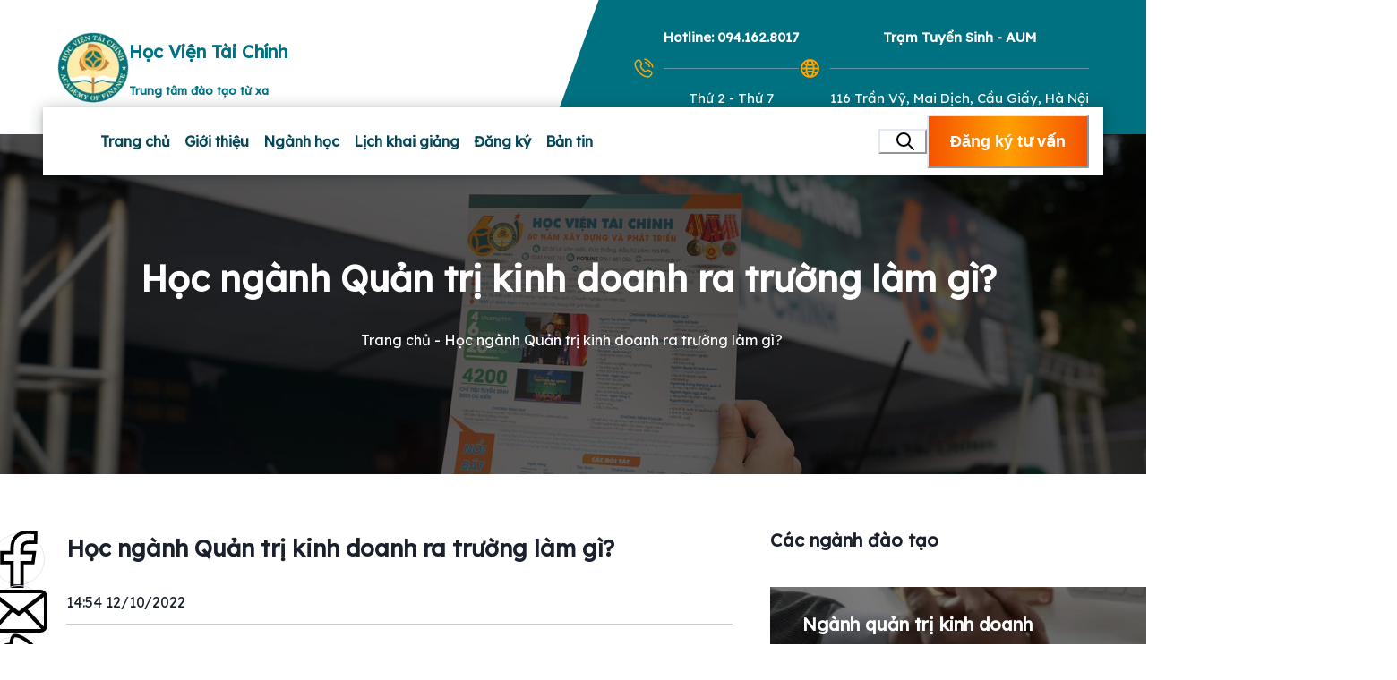

--- FILE ---
content_type: text/html; charset=utf-8
request_url: https://eaof.vn/hoc-nganh-quan-tri-kinh-doanh-ra-truong-lam-gi
body_size: 20301
content:
<!DOCTYPE html><html lang="en"><head><meta charSet="utf-8"/><meta name="viewport" content="width=device-width"/><link rel="preload" href="/s-search.svg" as="image" fetchpriority="high"/><title>Học ngành Quản trị kinh doanh ra trường làm gì? </title><meta name="description" content="Theo học ngành Quản trị kinh doanh cung cấp cho sinh viên nền tảng học thuật vững chắc về các chức năng kinh doanh cốt lõi bao gồm quản trị kinh doanh tổng"/><meta name="robots" content="follow, index, max-snippet:-1, max-video-preview:-1, max-image-preview:large"/><link rel="canonical" href="https://eaof.vn/hoc-nganh-quan-tri-kinh-doanh-ra-truong-lam-gi/"/><meta property="og:locale" content="vi_VN"/><meta property="og:type" content="article"/><meta property="og:title" content="Học ngành Quản trị kinh doanh ra trường làm gì? "/><meta property="og:description" content="Theo học ngành Quản trị kinh doanh cung cấp cho sinh viên nền tảng học thuật vững chắc về các chức năng kinh doanh cốt lõi bao gồm quản trị kinh doanh tổng"/><meta property="og:url" content="https://eaof.vn/hoc-nganh-quan-tri-kinh-doanh-ra-truong-lam-gi/"/><meta property="og:site_name" content="Học viện Tài chính - Hệ đại học từ xa"/><meta property="article:section" content="Các Ngành Đào Tạo"/><meta property="og:image" content="https://nologin.eaof.vn/wp-content/uploads/2022/10/hoc-quan-tri-kinh-doanh-ra-truong-lam-gi4-min.png"/><meta property="og:image:secure_url" content="https://nologin.eaof.vn/wp-content/uploads/2022/10/hoc-quan-tri-kinh-doanh-ra-truong-lam-gi4-min.png"/><meta property="og:image:alt" content="Học ngành Quản trị kinh doanh ra trường làm gì? "/><meta property="article:published_time" content="2022-10-12T14:54:16+07:00"/><meta name="twitter:card" content="summary_large_image"/><meta name="twitter:title" content="Học ngành Quản trị kinh doanh ra trường làm gì? "/><meta name="twitter:description" content="Theo học ngành Quản trị kinh doanh cung cấp cho sinh viên nền tảng học thuật vững chắc về các chức năng kinh doanh cốt lõi bao gồm quản trị kinh doanh tổng"/><meta name="twitter:image" content="https://nologin.eaof.vn/wp-content/uploads/2022/10/hoc-quan-tri-kinh-doanh-ra-truong-lam-gi4-min.png"/><meta name="twitter:label1" content="Được viết bởi"/><meta name="twitter:data1" content="Quản Dương"/><meta name="twitter:label2" content="Thời gian để đọc"/><meta name="twitter:data2" content="9 phút"/><script type="application/ld+json" class="rank-math-schema-pro">{"@context":"https://schema.org","@graph":[{"@type":"Organization","@id":"https://eaof.vn/#organization","name":"H\u1ecdc vi\u1ec7n T\u00e0i ch\u00ednh - H\u1ec7 \u0111\u1ea1i h\u1ecdc t\u1eeb xa","logo":{"@type":"ImageObject","@id":"https://eaof.vn/#logo","url":"https://nologin.eaof.vn/wp-content/uploads/2023/09/nganh-kinh-te-la-gi-2.jpg","contentUrl":"https://nologin.eaof.vn/wp-content/uploads/2023/09/nganh-kinh-te-la-gi-2.jpg","caption":"H\u1ecdc vi\u1ec7n T\u00e0i ch\u00ednh - H\u1ec7 \u0111\u1ea1i h\u1ecdc t\u1eeb xa","inLanguage":"vi","width":"600","height":"400"}},{"@type":"WebSite","@id":"https://eaof.vn/#website","url":"https://eaof.vn","name":"H\u1ecdc vi\u1ec7n T\u00e0i ch\u00ednh - H\u1ec7 \u0111\u1ea1i h\u1ecdc t\u1eeb xa","publisher":{"@id":"https://nologin.eaof.vn/#organization"},"inLanguage":"vi"},{"@type":"BreadcrumbList","@id":"https://nologin.eaof.vn/hoc-nganh-quan-tri-kinh-doanh-ra-truong-lam-gi/#breadcrumb","itemListElement":[{"@type":"ListItem","position":"1","item":{"@id":"https://eaof.vn","name":"Home"}},{"@type":"ListItem","position":"2","item":{"@id":"https://nologin.eaof.vn/category/nganh-hoc/","name":"C\u00e1c Ng\u00e0nh \u0110\u00e0o T\u1ea1o"}},{"@type":"ListItem","position":"3","item":{"@id":"https://nologin.eaof.vn/hoc-nganh-quan-tri-kinh-doanh-ra-truong-lam-gi/","name":"H\u1ecdc ng\u00e0nh Qu\u1ea3n tr\u1ecb kinh doanh ra tr\u01b0\u1eddng l\u00e0m g\u00ec?\u00a0"}}]},{"@type":"WebPage","@id":"https://eaof.vn/hoc-nganh-quan-tri-kinh-doanh-ra-truong-lam-gi/#webpage","url":"https://eaof.vn/hoc-nganh-quan-tri-kinh-doanh-ra-truong-lam-gi/","name":"H\u1ecdc ng\u00e0nh Qu\u1ea3n tr\u1ecb kinh doanh ra tr\u01b0\u1eddng l\u00e0m g\u00ec?\u00a0","datePublished":"2022-10-12T14:54:16+07:00","dateModified":"2022-10-12T14:54:16+07:00","isPartOf":{"@id":"https://nologin.eaof.vn/#website"},"inLanguage":"vi","breadcrumb":{"@id":"https://nologin.eaof.vn/hoc-nganh-quan-tri-kinh-doanh-ra-truong-lam-gi/#breadcrumb"}},{"@type":"Person","@id":"https://nologin.eaof.vn/author/eaof-author1/","name":"Qu\u1ea3n D\u01b0\u01a1ng","url":"https://nologin.eaof.vn/author/eaof-author1/","image":{"@type":"ImageObject","@id":"https://secure.gravatar.com/avatar/e037bb4dc35781a4ac6f3ee5cdbc5174c88399abac5fbe1b6ba25ebfa78bc1d1?s=96&amp;d=mm&amp;r=g","url":"https://secure.gravatar.com/avatar/e037bb4dc35781a4ac6f3ee5cdbc5174c88399abac5fbe1b6ba25ebfa78bc1d1?s=96&amp;d=mm&amp;r=g","caption":"Qu\u1ea3n D\u01b0\u01a1ng","inLanguage":"vi"},"worksFor":{"@id":"https://eaof.vn/#organization"}},{"@type":"NewsArticle","headline":"H\u1ecdc ng\u00e0nh Qu\u1ea3n tr\u1ecb kinh doanh ra tr\u01b0\u1eddng l\u00e0m g\u00ec?\u00a0","datePublished":"2022-10-12T14:54:16+07:00","dateModified":"2022-10-12T14:54:16+07:00","articleSection":"C\u00e1c Ng\u00e0nh \u0110\u00e0o T\u1ea1o, Qu\u1ea3n Tr\u1ecb Kinh Doanh, Tin T\u1ee9c","author":{"@id":"https://nologin.eaof.vn/author/eaof-author1/","name":"Qu\u1ea3n D\u01b0\u01a1ng"},"publisher":{"@id":"https://nologin.eaof.vn/#organization"},"description":"Theo h\u1ecdc ng\u00e0nh Qu\u1ea3n tr\u1ecb kinh doanh cung c\u1ea5p cho sinh vi\u00ean n\u1ec1n t\u1ea3ng h\u1ecdc thu\u1eadt v\u1eefng ch\u1eafc v\u1ec1 c\u00e1c ch\u1ee9c n\u0103ng kinh doanh c\u1ed1t l\u00f5i bao g\u1ed3m qu\u1ea3n tr\u1ecb kinh doanh t\u1ed5ng","copyrightYear":"2022","copyrightHolder":{"@id":"https://nologin.eaof.vn/#organization"},"name":"H\u1ecdc ng\u00e0nh Qu\u1ea3n tr\u1ecb kinh doanh ra tr\u01b0\u1eddng l\u00e0m g\u00ec?\u00a0","@id":"https://nologin.eaof.vn/hoc-nganh-quan-tri-kinh-doanh-ra-truong-lam-gi/#richSnippet","isPartOf":{"@id":"https://nologin.eaof.vn/hoc-nganh-quan-tri-kinh-doanh-ra-truong-lam-gi/#webpage"},"inLanguage":"vi","mainEntityOfPage":{"@id":"https://eaof.vn//hoc-nganh-quan-tri-kinh-doanh-ra-truong-lam-gi/#webpage"}}]}</script><link rel="preload" href="/s-facebooksss.svg" as="image" fetchpriority="high"/><link rel="preload" href="/s-mails.svg" as="image" fetchpriority="high"/><link rel="preload" href="/s-share.svg" as="image" fetchpriority="high"/><link rel="preload" as="image" imageSrcSet="/_next/image?url=%2Fquan-tri-kinh-doanh-fix.png&amp;w=750&amp;q=75 1x, /_next/image?url=%2Fquan-tri-kinh-doanh-fix.png&amp;w=1920&amp;q=75 2x" fetchpriority="high"/><link rel="preload" as="image" imageSrcSet="/_next/image?url=%2Fke-toan-fix.png&amp;w=750&amp;q=75 1x, /_next/image?url=%2Fke-toan-fix.png&amp;w=1920&amp;q=75 2x" fetchpriority="high"/><meta name="next-head-count" content="32"/><script id="google-tag-manager">
            var timeoutID; 
            setTimeout(function() {
              (function(w,d,s,l,i){
                w[l]=w[l]||[];
                w[l].push({'gtm.start':new Date().getTime(),event:'gtm.js'});
                var f=d.getElementsByTagName(s)[0],
                j=d.createElement(s),dl=l!='dataLayer'?'&l='+l:'';
                j.async=true;
                j.src='https://www.googletagmanager.com/gtm.js?id='+i+dl;
                f.parentNode.insertBefore(j,f);
              })(window,document,'script','dataLayer','GTM-P8BRHTZ');
            }, 6000);
            
            timeoutID = setTimeout(function() {}, 6000);
            clearTimeout(timeoutID); 
            
            </script><link rel="preconnect" href="https://fonts.gstatic.com" crossorigin /><link rel="preload" href="/_next/static/css/d05b78fda38fac02.css" as="style"/><link rel="stylesheet" href="/_next/static/css/d05b78fda38fac02.css" data-n-g=""/><link rel="preload" href="/_next/static/css/ac6b0c3109293e1e.css" as="style"/><link rel="stylesheet" href="/_next/static/css/ac6b0c3109293e1e.css"/><noscript data-n-css=""></noscript><script defer="" nomodule="" src="/_next/static/chunks/polyfills-42372ed130431b0a.js"></script><script defer="" src="/_next/static/chunks/9682.427a55fa2278130f.js"></script><script defer="" src="/_next/static/chunks/7881.51a94325cfd06f11.js"></script><script defer="" src="/_next/static/chunks/6430.8fd462b83cd7528e.js"></script><script defer="" src="/_next/static/chunks/5675.5df3eeb175e2964c.js"></script><script defer="" src="/_next/static/chunks/1272.fe3fc0f15283d611.js"></script><script defer="" src="/_next/static/chunks/1234.e379f9609a3d03bd.js"></script><script defer="" src="/_next/static/chunks/6636.81ce09dad48163b7.js"></script><script defer="" src="/_next/static/chunks/619.6464d020ce685433.js"></script><script defer="" src="/_next/static/chunks/7320.c3086fe029e1215c.js"></script><script defer="" src="/_next/static/chunks/6498.a753d3c68781d8f5.js"></script><script defer="" src="/_next/static/chunks/1664.5384bf8fb9963953.js"></script><script defer="" src="/_next/static/chunks/5674.a85e07fd8c0a159d.js"></script><script defer="" src="/_next/static/chunks/2978.b0d15ff60aca2d43.js"></script><script defer="" src="/_next/static/chunks/5448.9737887322f0d872.js"></script><script defer="" src="/_next/static/chunks/d7eeaac4.c87b6cb7002039ca.js"></script><script defer="" src="/_next/static/chunks/1e7c12d4.c12909ddbf359dae.js"></script><script defer="" src="/_next/static/chunks/1308.14a287d3b21e1194.js"></script><script defer="" src="/_next/static/chunks/6757.f015f96cbca625be.js"></script><script defer="" src="/_next/static/chunks/3290.ce5eb8dcd9c7393b.js"></script><script src="/_next/static/chunks/webpack-53dbf4919c56f42c.js" defer=""></script><script src="/_next/static/chunks/framework-b1eb7db524662506.js" defer=""></script><script src="/_next/static/chunks/main-ee80768669eb8f5c.js" defer=""></script><script src="/_next/static/chunks/pages/_app-97daa8cc084ecf5d.js" defer=""></script><script src="/_next/static/chunks/9571-7c5ba9bcfe855824.js" defer=""></script><script src="/_next/static/chunks/7915-bf4d5e490454d5a2.js" defer=""></script><script src="/_next/static/chunks/1388-ef4fe6fcfb6b24eb.js" defer=""></script><script src="/_next/static/chunks/1036-e9efe36f8993173a.js" defer=""></script><script src="/_next/static/chunks/pages/%5Bslug%5D-f06ffef5d03549d0.js" defer=""></script><script src="/_next/static/L3NAwOcUzPlxRq4oNbF_t/_buildManifest.js" defer=""></script><script src="/_next/static/L3NAwOcUzPlxRq4oNbF_t/_ssgManifest.js" defer=""></script><style data-href="https://fonts.googleapis.com/css2?family=Lexend&display=swap">@font-face{font-family:'Lexend';font-style:normal;font-weight:400;font-display:swap;src:url(https://fonts.gstatic.com/s/lexend/v26/wlptgwvFAVdoq2_F94zlCfv0bz1WCzsW_LM.woff) format('woff')}@font-face{font-family:'Lexend';font-style:normal;font-weight:400;font-display:swap;src:url(https://fonts.gstatic.com/s/lexend/v26/wlptgwvFAVdoq2_F94zlCfv0bz1WCzsWzLhnfICrCEswgqSP.woff) format('woff');unicode-range:U+0102-0103,U+0110-0111,U+0128-0129,U+0168-0169,U+01A0-01A1,U+01AF-01B0,U+0300-0301,U+0303-0304,U+0308-0309,U+0323,U+0329,U+1EA0-1EF9,U+20AB}@font-face{font-family:'Lexend';font-style:normal;font-weight:400;font-display:swap;src:url(https://fonts.gstatic.com/s/lexend/v26/wlptgwvFAVdoq2_F94zlCfv0bz1WCzsWzLlnfICrCEswgqSP.woff) format('woff');unicode-range:U+0100-02BA,U+02BD-02C5,U+02C7-02CC,U+02CE-02D7,U+02DD-02FF,U+0304,U+0308,U+0329,U+1D00-1DBF,U+1E00-1E9F,U+1EF2-1EFF,U+2020,U+20A0-20AB,U+20AD-20C0,U+2113,U+2C60-2C7F,U+A720-A7FF}@font-face{font-family:'Lexend';font-style:normal;font-weight:400;font-display:swap;src:url(https://fonts.gstatic.com/s/lexend/v26/wlptgwvFAVdoq2_F94zlCfv0bz1WCzsWzLdnfICrCEswgg.woff) format('woff');unicode-range:U+0000-00FF,U+0131,U+0152-0153,U+02BB-02BC,U+02C6,U+02DA,U+02DC,U+0304,U+0308,U+0329,U+2000-206F,U+20AC,U+2122,U+2191,U+2193,U+2212,U+2215,U+FEFF,U+FFFD}</style></head><body><noscript><iframe src="https://www.googletagmanager.com/ns.html?id=GTM-P8BRHTZ" height="0" width="0" style="display:none;visibility:hidden"></iframe></noscript><div id="__next"><style data-emotion="css-global 8d26ol">:host,:root,[data-theme]{--chakra-ring-inset:var(--chakra-empty,/*!*/ /*!*/);--chakra-ring-offset-width:0px;--chakra-ring-offset-color:#fff;--chakra-ring-color:rgba(66, 153, 225, 0.6);--chakra-ring-offset-shadow:0 0 #0000;--chakra-ring-shadow:0 0 #0000;--chakra-space-x-reverse:0;--chakra-space-y-reverse:0;--chakra-colors-transparent:transparent;--chakra-colors-current:currentColor;--chakra-colors-black:#000000;--chakra-colors-white:#FFFFFF;--chakra-colors-whiteAlpha-50:rgba(255, 255, 255, 0.04);--chakra-colors-whiteAlpha-100:rgba(255, 255, 255, 0.06);--chakra-colors-whiteAlpha-200:rgba(255, 255, 255, 0.08);--chakra-colors-whiteAlpha-300:rgba(255, 255, 255, 0.16);--chakra-colors-whiteAlpha-400:rgba(255, 255, 255, 0.24);--chakra-colors-whiteAlpha-500:rgba(255, 255, 255, 0.36);--chakra-colors-whiteAlpha-600:rgba(255, 255, 255, 0.48);--chakra-colors-whiteAlpha-700:rgba(255, 255, 255, 0.64);--chakra-colors-whiteAlpha-800:rgba(255, 255, 255, 0.80);--chakra-colors-whiteAlpha-900:rgba(255, 255, 255, 0.92);--chakra-colors-blackAlpha-50:rgba(0, 0, 0, 0.04);--chakra-colors-blackAlpha-100:rgba(0, 0, 0, 0.06);--chakra-colors-blackAlpha-200:rgba(0, 0, 0, 0.08);--chakra-colors-blackAlpha-300:rgba(0, 0, 0, 0.16);--chakra-colors-blackAlpha-400:rgba(0, 0, 0, 0.24);--chakra-colors-blackAlpha-500:rgba(0, 0, 0, 0.36);--chakra-colors-blackAlpha-600:rgba(0, 0, 0, 0.48);--chakra-colors-blackAlpha-700:rgba(0, 0, 0, 0.64);--chakra-colors-blackAlpha-800:rgba(0, 0, 0, 0.80);--chakra-colors-blackAlpha-900:rgba(0, 0, 0, 0.92);--chakra-colors-gray-50:#F7FAFC;--chakra-colors-gray-100:#EDF2F7;--chakra-colors-gray-200:#E2E8F0;--chakra-colors-gray-300:#CBD5E0;--chakra-colors-gray-400:#A0AEC0;--chakra-colors-gray-500:#718096;--chakra-colors-gray-600:#4A5568;--chakra-colors-gray-700:#2D3748;--chakra-colors-gray-800:#1A202C;--chakra-colors-gray-900:#171923;--chakra-colors-red-50:#FFF5F5;--chakra-colors-red-100:#FED7D7;--chakra-colors-red-200:#FEB2B2;--chakra-colors-red-300:#FC8181;--chakra-colors-red-400:#F56565;--chakra-colors-red-500:#E53E3E;--chakra-colors-red-600:#C53030;--chakra-colors-red-700:#9B2C2C;--chakra-colors-red-800:#822727;--chakra-colors-red-900:#63171B;--chakra-colors-orange-50:#FFFAF0;--chakra-colors-orange-100:#FEEBC8;--chakra-colors-orange-200:#FBD38D;--chakra-colors-orange-300:#F6AD55;--chakra-colors-orange-400:#ED8936;--chakra-colors-orange-500:#DD6B20;--chakra-colors-orange-600:#C05621;--chakra-colors-orange-700:#9C4221;--chakra-colors-orange-800:#7B341E;--chakra-colors-orange-900:#652B19;--chakra-colors-yellow-50:#FFFFF0;--chakra-colors-yellow-100:#FEFCBF;--chakra-colors-yellow-200:#FAF089;--chakra-colors-yellow-300:#F6E05E;--chakra-colors-yellow-400:#ECC94B;--chakra-colors-yellow-500:#D69E2E;--chakra-colors-yellow-600:#B7791F;--chakra-colors-yellow-700:#975A16;--chakra-colors-yellow-800:#744210;--chakra-colors-yellow-900:#5F370E;--chakra-colors-green-50:#F0FFF4;--chakra-colors-green-100:#C6F6D5;--chakra-colors-green-200:#9AE6B4;--chakra-colors-green-300:#68D391;--chakra-colors-green-400:#48BB78;--chakra-colors-green-500:#38A169;--chakra-colors-green-600:#2F855A;--chakra-colors-green-700:#276749;--chakra-colors-green-800:#22543D;--chakra-colors-green-900:#1C4532;--chakra-colors-teal-50:#E6FFFA;--chakra-colors-teal-100:#B2F5EA;--chakra-colors-teal-200:#81E6D9;--chakra-colors-teal-300:#4FD1C5;--chakra-colors-teal-400:#38B2AC;--chakra-colors-teal-500:#319795;--chakra-colors-teal-600:#2C7A7B;--chakra-colors-teal-700:#285E61;--chakra-colors-teal-800:#234E52;--chakra-colors-teal-900:#1D4044;--chakra-colors-blue-50:#ebf8ff;--chakra-colors-blue-100:#bee3f8;--chakra-colors-blue-200:#90cdf4;--chakra-colors-blue-300:#63b3ed;--chakra-colors-blue-400:#4299e1;--chakra-colors-blue-500:#3182ce;--chakra-colors-blue-600:#2b6cb0;--chakra-colors-blue-700:#2c5282;--chakra-colors-blue-800:#2a4365;--chakra-colors-blue-900:#1A365D;--chakra-colors-cyan-50:#EDFDFD;--chakra-colors-cyan-100:#C4F1F9;--chakra-colors-cyan-200:#9DECF9;--chakra-colors-cyan-300:#76E4F7;--chakra-colors-cyan-400:#0BC5EA;--chakra-colors-cyan-500:#00B5D8;--chakra-colors-cyan-600:#00A3C4;--chakra-colors-cyan-700:#0987A0;--chakra-colors-cyan-800:#086F83;--chakra-colors-cyan-900:#065666;--chakra-colors-purple-50:#FAF5FF;--chakra-colors-purple-100:#E9D8FD;--chakra-colors-purple-200:#D6BCFA;--chakra-colors-purple-300:#B794F4;--chakra-colors-purple-400:#9F7AEA;--chakra-colors-purple-500:#805AD5;--chakra-colors-purple-600:#6B46C1;--chakra-colors-purple-700:#553C9A;--chakra-colors-purple-800:#44337A;--chakra-colors-purple-900:#322659;--chakra-colors-pink-50:#FFF5F7;--chakra-colors-pink-100:#FED7E2;--chakra-colors-pink-200:#FBB6CE;--chakra-colors-pink-300:#F687B3;--chakra-colors-pink-400:#ED64A6;--chakra-colors-pink-500:#D53F8C;--chakra-colors-pink-600:#B83280;--chakra-colors-pink-700:#97266D;--chakra-colors-pink-800:#702459;--chakra-colors-pink-900:#521B41;--chakra-borders-none:0;--chakra-borders-1px:1px solid;--chakra-borders-2px:2px solid;--chakra-borders-4px:4px solid;--chakra-borders-8px:8px solid;--chakra-fonts-heading:'Lexend',sans-serif;--chakra-fonts-body:'Lexend',sans-serif;--chakra-fonts-mono:SFMono-Regular,Menlo,Monaco,Consolas,"Liberation Mono","Courier New",monospace;--chakra-fontSizes-3xs:0.45rem;--chakra-fontSizes-2xs:0.625rem;--chakra-fontSizes-xs:0.75rem;--chakra-fontSizes-sm:0.875rem;--chakra-fontSizes-md:1rem;--chakra-fontSizes-lg:1.125rem;--chakra-fontSizes-xl:1.25rem;--chakra-fontSizes-2xl:1.5rem;--chakra-fontSizes-3xl:1.875rem;--chakra-fontSizes-4xl:2.25rem;--chakra-fontSizes-5xl:3rem;--chakra-fontSizes-6xl:3.75rem;--chakra-fontSizes-7xl:4.5rem;--chakra-fontSizes-8xl:6rem;--chakra-fontSizes-9xl:8rem;--chakra-fontWeights-hairline:100;--chakra-fontWeights-thin:200;--chakra-fontWeights-light:300;--chakra-fontWeights-normal:400;--chakra-fontWeights-medium:500;--chakra-fontWeights-semibold:600;--chakra-fontWeights-bold:700;--chakra-fontWeights-extrabold:800;--chakra-fontWeights-black:900;--chakra-letterSpacings-tighter:-0.05em;--chakra-letterSpacings-tight:-0.025em;--chakra-letterSpacings-normal:0;--chakra-letterSpacings-wide:0.025em;--chakra-letterSpacings-wider:0.05em;--chakra-letterSpacings-widest:0.1em;--chakra-lineHeights-3:.75rem;--chakra-lineHeights-4:1rem;--chakra-lineHeights-5:1.25rem;--chakra-lineHeights-6:1.5rem;--chakra-lineHeights-7:1.75rem;--chakra-lineHeights-8:2rem;--chakra-lineHeights-9:2.25rem;--chakra-lineHeights-10:2.5rem;--chakra-lineHeights-normal:normal;--chakra-lineHeights-none:1;--chakra-lineHeights-shorter:1.25;--chakra-lineHeights-short:1.375;--chakra-lineHeights-base:1.5;--chakra-lineHeights-tall:1.625;--chakra-lineHeights-taller:2;--chakra-radii-none:0;--chakra-radii-sm:0.125rem;--chakra-radii-base:0.25rem;--chakra-radii-md:0.375rem;--chakra-radii-lg:0.5rem;--chakra-radii-xl:0.75rem;--chakra-radii-2xl:1rem;--chakra-radii-3xl:1.5rem;--chakra-radii-full:9999px;--chakra-space-1:0.25rem;--chakra-space-2:0.5rem;--chakra-space-3:0.75rem;--chakra-space-4:1rem;--chakra-space-5:1.25rem;--chakra-space-6:1.5rem;--chakra-space-7:1.75rem;--chakra-space-8:2rem;--chakra-space-9:2.25rem;--chakra-space-10:2.5rem;--chakra-space-12:3rem;--chakra-space-14:3.5rem;--chakra-space-16:4rem;--chakra-space-20:5rem;--chakra-space-24:6rem;--chakra-space-28:7rem;--chakra-space-32:8rem;--chakra-space-36:9rem;--chakra-space-40:10rem;--chakra-space-44:11rem;--chakra-space-48:12rem;--chakra-space-52:13rem;--chakra-space-56:14rem;--chakra-space-60:15rem;--chakra-space-64:16rem;--chakra-space-72:18rem;--chakra-space-80:20rem;--chakra-space-96:24rem;--chakra-space-px:1px;--chakra-space-0-5:0.125rem;--chakra-space-1-5:0.375rem;--chakra-space-2-5:0.625rem;--chakra-space-3-5:0.875rem;--chakra-shadows-xs:0 0 0 1px rgba(0, 0, 0, 0.05);--chakra-shadows-sm:0 1px 2px 0 rgba(0, 0, 0, 0.05);--chakra-shadows-base:0 1px 3px 0 rgba(0, 0, 0, 0.1),0 1px 2px 0 rgba(0, 0, 0, 0.06);--chakra-shadows-md:0 4px 6px -1px rgba(0, 0, 0, 0.1),0 2px 4px -1px rgba(0, 0, 0, 0.06);--chakra-shadows-lg:0 10px 15px -3px rgba(0, 0, 0, 0.1),0 4px 6px -2px rgba(0, 0, 0, 0.05);--chakra-shadows-xl:0 20px 25px -5px rgba(0, 0, 0, 0.1),0 10px 10px -5px rgba(0, 0, 0, 0.04);--chakra-shadows-2xl:0 25px 50px -12px rgba(0, 0, 0, 0.25);--chakra-shadows-outline:0 0 0 3px rgba(66, 153, 225, 0.6);--chakra-shadows-inner:inset 0 2px 4px 0 rgba(0,0,0,0.06);--chakra-shadows-none:none;--chakra-shadows-dark-lg:rgba(0, 0, 0, 0.1) 0px 0px 0px 1px,rgba(0, 0, 0, 0.2) 0px 5px 10px,rgba(0, 0, 0, 0.4) 0px 15px 40px;--chakra-sizes-1:0.25rem;--chakra-sizes-2:0.5rem;--chakra-sizes-3:0.75rem;--chakra-sizes-4:1rem;--chakra-sizes-5:1.25rem;--chakra-sizes-6:1.5rem;--chakra-sizes-7:1.75rem;--chakra-sizes-8:2rem;--chakra-sizes-9:2.25rem;--chakra-sizes-10:2.5rem;--chakra-sizes-12:3rem;--chakra-sizes-14:3.5rem;--chakra-sizes-16:4rem;--chakra-sizes-20:5rem;--chakra-sizes-24:6rem;--chakra-sizes-28:7rem;--chakra-sizes-32:8rem;--chakra-sizes-36:9rem;--chakra-sizes-40:10rem;--chakra-sizes-44:11rem;--chakra-sizes-48:12rem;--chakra-sizes-52:13rem;--chakra-sizes-56:14rem;--chakra-sizes-60:15rem;--chakra-sizes-64:16rem;--chakra-sizes-72:18rem;--chakra-sizes-80:20rem;--chakra-sizes-96:24rem;--chakra-sizes-px:1px;--chakra-sizes-0-5:0.125rem;--chakra-sizes-1-5:0.375rem;--chakra-sizes-2-5:0.625rem;--chakra-sizes-3-5:0.875rem;--chakra-sizes-max:max-content;--chakra-sizes-min:min-content;--chakra-sizes-full:100%;--chakra-sizes-3xs:14rem;--chakra-sizes-2xs:16rem;--chakra-sizes-xs:20rem;--chakra-sizes-sm:24rem;--chakra-sizes-md:28rem;--chakra-sizes-lg:32rem;--chakra-sizes-xl:36rem;--chakra-sizes-2xl:42rem;--chakra-sizes-3xl:48rem;--chakra-sizes-4xl:56rem;--chakra-sizes-5xl:64rem;--chakra-sizes-6xl:72rem;--chakra-sizes-7xl:80rem;--chakra-sizes-8xl:90rem;--chakra-sizes-prose:60ch;--chakra-sizes-container-sm:640px;--chakra-sizes-container-md:768px;--chakra-sizes-container-lg:1024px;--chakra-sizes-container-xl:1280px;--chakra-zIndices-hide:-1;--chakra-zIndices-auto:auto;--chakra-zIndices-base:0;--chakra-zIndices-docked:10;--chakra-zIndices-dropdown:1000;--chakra-zIndices-sticky:1100;--chakra-zIndices-banner:1200;--chakra-zIndices-overlay:1300;--chakra-zIndices-modal:1400;--chakra-zIndices-popover:1500;--chakra-zIndices-skipLink:1600;--chakra-zIndices-toast:1700;--chakra-zIndices-tooltip:1800;--chakra-transition-property-common:background-color,border-color,color,fill,stroke,opacity,box-shadow,transform;--chakra-transition-property-colors:background-color,border-color,color,fill,stroke;--chakra-transition-property-dimensions:width,height;--chakra-transition-property-position:left,right,top,bottom;--chakra-transition-property-background:background-color,background-image,background-position;--chakra-transition-easing-ease-in:cubic-bezier(0.4, 0, 1, 1);--chakra-transition-easing-ease-out:cubic-bezier(0, 0, 0.2, 1);--chakra-transition-easing-ease-in-out:cubic-bezier(0.4, 0, 0.2, 1);--chakra-transition-duration-ultra-fast:50ms;--chakra-transition-duration-faster:100ms;--chakra-transition-duration-fast:150ms;--chakra-transition-duration-normal:200ms;--chakra-transition-duration-slow:300ms;--chakra-transition-duration-slower:400ms;--chakra-transition-duration-ultra-slow:500ms;--chakra-blur-none:0;--chakra-blur-sm:4px;--chakra-blur-base:8px;--chakra-blur-md:12px;--chakra-blur-lg:16px;--chakra-blur-xl:24px;--chakra-blur-2xl:40px;--chakra-blur-3xl:64px;--chakra-breakpoints-base:0em;--chakra-breakpoints-sm:30em;--chakra-breakpoints-md:48em;--chakra-breakpoints-lg:62em;--chakra-breakpoints-xl:80em;--chakra-breakpoints-2xl:96em;}.chakra-ui-light :host:not([data-theme]),.chakra-ui-light :root:not([data-theme]),.chakra-ui-light [data-theme]:not([data-theme]),[data-theme=light] :host:not([data-theme]),[data-theme=light] :root:not([data-theme]),[data-theme=light] [data-theme]:not([data-theme]),:host[data-theme=light],:root[data-theme=light],[data-theme][data-theme=light]{--chakra-colors-chakra-body-text:var(--chakra-colors-gray-800);--chakra-colors-chakra-body-bg:var(--chakra-colors-white);--chakra-colors-chakra-border-color:var(--chakra-colors-gray-200);--chakra-colors-chakra-inverse-text:var(--chakra-colors-white);--chakra-colors-chakra-subtle-bg:var(--chakra-colors-gray-100);--chakra-colors-chakra-subtle-text:var(--chakra-colors-gray-600);--chakra-colors-chakra-placeholder-color:var(--chakra-colors-gray-500);}.chakra-ui-dark :host:not([data-theme]),.chakra-ui-dark :root:not([data-theme]),.chakra-ui-dark [data-theme]:not([data-theme]),[data-theme=dark] :host:not([data-theme]),[data-theme=dark] :root:not([data-theme]),[data-theme=dark] [data-theme]:not([data-theme]),:host[data-theme=dark],:root[data-theme=dark],[data-theme][data-theme=dark]{--chakra-colors-chakra-body-text:var(--chakra-colors-whiteAlpha-900);--chakra-colors-chakra-body-bg:var(--chakra-colors-gray-800);--chakra-colors-chakra-border-color:var(--chakra-colors-whiteAlpha-300);--chakra-colors-chakra-inverse-text:var(--chakra-colors-gray-800);--chakra-colors-chakra-subtle-bg:var(--chakra-colors-gray-700);--chakra-colors-chakra-subtle-text:var(--chakra-colors-gray-400);--chakra-colors-chakra-placeholder-color:var(--chakra-colors-whiteAlpha-400);}</style><style data-emotion="css-global fubdgu">html{line-height:1.5;-webkit-text-size-adjust:100%;font-family:system-ui,sans-serif;-webkit-font-smoothing:antialiased;text-rendering:optimizeLegibility;-moz-osx-font-smoothing:grayscale;touch-action:manipulation;}body{position:relative;min-height:100%;margin:0;font-feature-settings:"kern";}:where(*, *::before, *::after){border-width:0;border-style:solid;box-sizing:border-box;word-wrap:break-word;}main{display:block;}hr{border-top-width:1px;box-sizing:content-box;height:0;overflow:visible;}:where(pre, code, kbd,samp){font-family:SFMono-Regular,Menlo,Monaco,Consolas,monospace;font-size:1em;}a{background-color:transparent;color:inherit;-webkit-text-decoration:inherit;text-decoration:inherit;}abbr[title]{border-bottom:none;-webkit-text-decoration:underline;text-decoration:underline;-webkit-text-decoration:underline dotted;-webkit-text-decoration:underline dotted;text-decoration:underline dotted;}:where(b, strong){font-weight:bold;}small{font-size:80%;}:where(sub,sup){font-size:75%;line-height:0;position:relative;vertical-align:baseline;}sub{bottom:-0.25em;}sup{top:-0.5em;}img{border-style:none;}:where(button, input, optgroup, select, textarea){font-family:inherit;font-size:100%;line-height:1.15;margin:0;}:where(button, input){overflow:visible;}:where(button, select){text-transform:none;}:where(
          button::-moz-focus-inner,
          [type="button"]::-moz-focus-inner,
          [type="reset"]::-moz-focus-inner,
          [type="submit"]::-moz-focus-inner
        ){border-style:none;padding:0;}fieldset{padding:0.35em 0.75em 0.625em;}legend{box-sizing:border-box;color:inherit;display:table;max-width:100%;padding:0;white-space:normal;}progress{vertical-align:baseline;}textarea{overflow:auto;}:where([type="checkbox"], [type="radio"]){box-sizing:border-box;padding:0;}input[type="number"]::-webkit-inner-spin-button,input[type="number"]::-webkit-outer-spin-button{-webkit-appearance:none!important;}input[type="number"]{-moz-appearance:textfield;}input[type="search"]{-webkit-appearance:textfield;outline-offset:-2px;}input[type="search"]::-webkit-search-decoration{-webkit-appearance:none!important;}::-webkit-file-upload-button{-webkit-appearance:button;font:inherit;}details{display:block;}summary{display:-webkit-box;display:-webkit-list-item;display:-ms-list-itembox;display:list-item;}template{display:none;}[hidden]{display:none!important;}:where(
          blockquote,
          dl,
          dd,
          h1,
          h2,
          h3,
          h4,
          h5,
          h6,
          hr,
          figure,
          p,
          pre
        ){margin:0;}button{background:transparent;padding:0;}fieldset{margin:0;padding:0;}:where(ol, ul){margin:0;padding:0;}textarea{resize:vertical;}:where(button, [role="button"]){cursor:pointer;}button::-moz-focus-inner{border:0!important;}table{border-collapse:collapse;}:where(h1, h2, h3, h4, h5, h6){font-size:inherit;font-weight:inherit;}:where(button, input, optgroup, select, textarea){padding:0;line-height:inherit;color:inherit;}:where(img, svg, video, canvas, audio, iframe, embed, object){display:block;}:where(img, video){max-width:100%;height:auto;}[data-js-focus-visible] :focus:not([data-focus-visible-added]):not(
          [data-focus-visible-disabled]
        ){outline:none;box-shadow:none;}select::-ms-expand{display:none;}:root,:host{--chakra-vh:100vh;}@supports (height: -webkit-fill-available){:root,:host{--chakra-vh:-webkit-fill-available;}}@supports (height: -moz-fill-available){:root,:host{--chakra-vh:-moz-fill-available;}}@supports (height: 100dvh){:root,:host{--chakra-vh:100dvh;}}</style><style data-emotion="css-global 1cgn62j">body{font-family:var(--chakra-fonts-body);color:var(--chakra-colors-chakra-body-text);background:var(--chakra-colors-chakra-body-bg);transition-property:background-color;transition-duration:var(--chakra-transition-duration-normal);line-height:var(--chakra-lineHeights-base);}*::-webkit-input-placeholder{color:var(--chakra-colors-chakra-placeholder-color);}*::-moz-placeholder{color:var(--chakra-colors-chakra-placeholder-color);}*:-ms-input-placeholder{color:var(--chakra-colors-chakra-placeholder-color);}*::placeholder{color:var(--chakra-colors-chakra-placeholder-color);}*,*::before,::after{border-color:var(--chakra-colors-chakra-border-color);}</style><div style="max-width:1920px;margin:0 auto"><style data-emotion="css 16q2e0c">.css-16q2e0c{height:150px;z-index:1;display:none;position:relative;overflow:hidden;}@media screen and (min-width: 62em){.css-16q2e0c{display:block;}}.css-16q2e0c::after{content:'';width:52%;height:100%;background-image:linear-gradient(135deg, #007180 0%, #007180 100%);position:absolute;top:0px;right:0px;z-index:-1;-webkit-transform:skew(-20deg);-moz-transform:skew(-20deg);-ms-transform:skew(-20deg);transform:skew(-20deg);-webkit-transform-origin:left bottom;display:block;}</style><div class="css-16q2e0c"><style data-emotion="css 1sf3xto">.css-1sf3xto{padding-top:16px;padding-bottom:16px;}</style><div class="css-1sf3xto"><div class="css-0"></div></div></div><style data-emotion="css 1uo4c5y animation-wpot6c">.css-1uo4c5y{z-index:1000;-webkit-transition:all 0s ease-out;transition:all 0s ease-out;}.css-1uo4c5y.sticky{position:fixed;z-index:1000;width:100%;top:0px;background:#fff;-webkit-animation:animation-wpot6c 0.7s 1 linear;animation:animation-wpot6c 0.7s 1 linear;max-width:1920px;}@media (max-width: 992px){.css-1uo4c5y.sticky{top:0px;}}@-webkit-keyframes animation-wpot6c{from{-webkit-transform:translate(0, -90px);-moz-transform:translate(0, -90px);-ms-transform:translate(0, -90px);transform:translate(0, -90px);}to{-webkit-transform:translate(0, 0);-moz-transform:translate(0, 0);-ms-transform:translate(0, 0);transform:translate(0, 0);}}@keyframes animation-wpot6c{from{-webkit-transform:translate(0, -90px);-moz-transform:translate(0, -90px);-ms-transform:translate(0, -90px);transform:translate(0, -90px);}to{-webkit-transform:translate(0, 0);-moz-transform:translate(0, 0);-ms-transform:translate(0, 0);transform:translate(0, 0);}}</style><nav class="css-1uo4c5y"><style data-emotion="css 1mm0gft">.css-1mm0gft{display:-webkit-box;display:-webkit-flex;display:-ms-flexbox;display:flex;-webkit-box-pack:center;-ms-flex-pack:center;-webkit-justify-content:center;justify-content:center;}.css-1mm0gft.sticky{box-shadow:rgba(14, 30, 37, 0.12) 0px 2px 4px 0px,rgba(14, 30, 37, 0.32) 0px 2px 16px 0px;}</style><div class="css-1mm0gft"><style data-emotion="css 1tto4ho">.css-1tto4ho{width:100%;-webkit-margin-start:auto;margin-inline-start:auto;-webkit-margin-end:auto;margin-inline-end:auto;-webkit-padding-start:var(--chakra-space-4);padding-inline-start:var(--chakra-space-4);-webkit-padding-end:var(--chakra-space-4);padding-inline-end:var(--chakra-space-4);background:var(--chakra-colors-white);color:var(--chakra-colors-gray-600);min-height:60px;padding-top:var(--chakra-space-2);padding-bottom:var(--chakra-space-2);max-width:var(--chakra-sizes-6xl);margin-top:0px;box-shadow:rgba(14, 30, 37, 0.12) 0px 2px 4px 0px,rgba(14, 30, 37, 0.32) 0px 2px 16px 0px;position:absolute;z-index:5;}@media screen and (min-width: 62em){.css-1tto4ho{margin-top:-30px;}}</style><style data-emotion="css 1iuvny7">.css-1iuvny7{display:-webkit-box;display:-webkit-flex;display:-ms-flexbox;display:flex;-webkit-align-items:center;-webkit-box-align:center;-ms-flex-align:center;align-items:center;width:100%;-webkit-margin-start:auto;margin-inline-start:auto;-webkit-margin-end:auto;margin-inline-end:auto;-webkit-padding-start:var(--chakra-space-4);padding-inline-start:var(--chakra-space-4);-webkit-padding-end:var(--chakra-space-4);padding-inline-end:var(--chakra-space-4);background:var(--chakra-colors-white);color:var(--chakra-colors-gray-600);min-height:60px;padding-top:var(--chakra-space-2);padding-bottom:var(--chakra-space-2);max-width:var(--chakra-sizes-6xl);margin-top:0px;box-shadow:rgba(14, 30, 37, 0.12) 0px 2px 4px 0px,rgba(14, 30, 37, 0.32) 0px 2px 16px 0px;position:absolute;z-index:5;}@media screen and (min-width: 62em){.css-1iuvny7{margin-top:-30px;}}</style><div class="chakra-container css-1iuvny7"><style data-emotion="css 1xmz44g">.css-1xmz44g{margin-left:calc(var(--chakra-space-2) * -1);display:-webkit-box;display:-webkit-flex;display:-ms-flexbox;display:flex;}@media screen and (min-width: 62em){.css-1xmz44g{display:none;}}</style><div class="css-1xmz44g"><div class="css-0"></div></div><style data-emotion="css 4796co">.css-4796co{display:-webkit-box;display:-webkit-flex;display:-ms-flexbox;display:flex;-webkit-align-items:center;-webkit-box-align:center;-ms-flex-align:center;align-items:center;-webkit-box-pack:center;-ms-flex-pack:center;-webkit-justify-content:center;justify-content:center;-webkit-flex:1;-ms-flex:1;flex:1;}@media screen and (min-width: 62em){.css-4796co{-webkit-box-pack:start;-ms-flex-pack:start;-webkit-justify-content:start;justify-content:start;}}</style><div class="css-4796co"><style data-emotion="css iqfjeq">.css-iqfjeq{display:none;margin-left:var(--chakra-space-10);}@media screen and (min-width: 62em){.css-iqfjeq{display:-webkit-box;display:-webkit-flex;display:-ms-flexbox;display:flex;}}</style><div class="css-iqfjeq"><div class="css-0"></div></div></div><style data-emotion="css zl3b8j">.css-zl3b8j{display:-webkit-box;display:-webkit-flex;display:-ms-flexbox;display:flex;-webkit-align-items:center;-webkit-box-align:center;-ms-flex-align:center;align-items:center;-webkit-flex-direction:row;-ms-flex-direction:row;flex-direction:row;gap:70px;}</style><div class="chakra-stack css-zl3b8j"><style data-emotion="css kl5gce">.css-kl5gce{display:-webkit-inline-box;display:-webkit-inline-flex;display:-ms-inline-flexbox;display:inline-flex;-webkit-appearance:none;-moz-appearance:none;-ms-appearance:none;appearance:none;-webkit-align-items:center;-webkit-box-align:center;-ms-flex-align:center;align-items:center;-webkit-box-pack:center;-ms-flex-pack:center;-webkit-justify-content:center;justify-content:center;-webkit-user-select:none;-moz-user-select:none;-ms-user-select:none;user-select:none;position:relative;white-space:nowrap;vertical-align:middle;outline:2px solid transparent;outline-offset:2px;line-height:1.2;font-weight:var(--chakra-fontWeights-semibold);transition-property:var(--chakra-transition-property-common);transition-duration:var(--chakra-transition-duration-normal);-webkit-padding-start:0px;padding-inline-start:0px;-webkit-padding-end:0px;padding-inline-end:0px;padding-top:0px;padding-bottom:0px;border-radius:0px;color:#1a202c;padding-left:var(--chakra-space-4);background:var(--chakra-colors-white);}.css-kl5gce:focus-visible,.css-kl5gce[data-focus-visible]{box-shadow:var(--chakra-shadows-outline);}.css-kl5gce:disabled,.css-kl5gce[disabled],.css-kl5gce[aria-disabled=true],.css-kl5gce[data-disabled]{opacity:0.4;cursor:not-allowed;box-shadow:var(--chakra-shadows-none);}.css-kl5gce:hover,.css-kl5gce[data-hover]{color:#2563eb;background:var(--chakra-colors-white);}.css-kl5gce:focus,.css-kl5gce[data-focus]{outline:2px solid transparent;outline-offset:2px;}.css-kl5gce:active,.css-kl5gce[data-active]{background:var(--chakra-colors-white);}</style><button type="button" class="chakra-button css-kl5gce" aria-label="Search database" id="popover-trigger-:Rmt6d5f6H1:" aria-haspopup="dialog" aria-expanded="false" aria-controls="popover-content-:Rmt6d5f6H1:"><img alt="home image" aria-hidden="true" focusable="false" fetchpriority="high" width="64" height="64" decoding="async" data-nimg="1" style="color:transparent;width:24px;height:auto;margin-right:10px" src="/s-search.svg"/></button><style data-emotion="css iy22zq">.css-iy22zq{z-index:var(--chakra-zIndices-popover);}</style><div style="visibility:hidden;position:absolute;min-width:max-content;inset:0 auto auto 0" class="chakra-popover__popper css-iy22zq"><style data-emotion="css 16k1y9i">.css-16k1y9i{position:relative;display:-webkit-box;display:-webkit-flex;display:-ms-flexbox;display:flex;-webkit-flex-direction:column;-ms-flex-direction:column;flex-direction:column;--popper-bg:var(--chakra-colors-white);background:var(--popper-bg);--popper-arrow-bg:var(--popper-bg);--popper-arrow-shadow-color:var(--chakra-colors-gray-200);width:var(--chakra-sizes-xs);border:1px solid;border-color:inherit;border-radius:var(--chakra-radii-md);box-shadow:var(--chakra-shadows-sm);z-index:inherit;margin-top:15px;padding:var(--chakra-space-5);background-color:var(--chakra-colors-gray-300);}.chakra-ui-dark .css-16k1y9i:not([data-theme]),[data-theme=dark] .css-16k1y9i:not([data-theme]),.css-16k1y9i[data-theme=dark]{--popper-bg:var(--chakra-colors-gray-700);--popper-arrow-shadow-color:var(--chakra-colors-whiteAlpha-300);}.css-16k1y9i:focus-visible,.css-16k1y9i[data-focus-visible]{outline:2px solid transparent;outline-offset:2px;box-shadow:var(--chakra-shadows-outline);}</style><section id="popover-content-:Rmt6d5f6H1:" tabindex="-1" role="dialog" class="chakra-popover__content css-16k1y9i" style="transform-origin:var(--popper-transform-origin);opacity:0;visibility:hidden;transform:scale(0.95) translateZ(0)"><style data-emotion="css 4c85rg">.css-4c85rg{z-index:100;}</style><div class="css-4c85rg"><form><style data-emotion="css 1igwmid">.css-1igwmid{display:-webkit-box;display:-webkit-flex;display:-ms-flexbox;display:flex;-webkit-align-items:center;-webkit-box-align:center;-ms-flex-align:center;align-items:center;-webkit-flex-direction:row;-ms-flex-direction:row;flex-direction:row;gap:0.5rem;}</style><div class="chakra-stack css-1igwmid"><style data-emotion="css s4ae13">.css-s4ae13{width:100%;height:var(--input-height);font-size:var(--input-font-size);min-width:0px;outline:2px solid transparent;outline-offset:2px;position:relative;-webkit-appearance:none;-moz-appearance:none;-ms-appearance:none;appearance:none;transition-property:var(--chakra-transition-property-common);transition-duration:var(--chakra-transition-duration-normal);--input-font-size:var(--chakra-fontSizes-md);--input-padding:var(--chakra-space-4);--input-border-radius:var(--chakra-radii-md);--input-height:var(--chakra-sizes-10);border-color:inherit;background:var(--chakra-colors-white);border:1px solid #BFBFBF;border-radius:10px;-webkit-padding-start:var(--chakra-space-4);padding-inline-start:var(--chakra-space-4);-webkit-padding-end:var(--chakra-space-4);padding-inline-end:var(--chakra-space-4);}.css-s4ae13:disabled,.css-s4ae13[disabled],.css-s4ae13[aria-disabled=true],.css-s4ae13[data-disabled]{opacity:0.4;cursor:not-allowed;}.css-s4ae13:hover,.css-s4ae13[data-hover]{border-color:var(--chakra-colors-gray-300);}.css-s4ae13[aria-readonly=true],.css-s4ae13[readonly],.css-s4ae13[data-readonly]{box-shadow:var(--chakra-shadows-none)!important;-webkit-user-select:all;-moz-user-select:all;-ms-user-select:all;user-select:all;}.css-s4ae13[aria-invalid=true],.css-s4ae13[data-invalid]{border-color:#E53E3E;box-shadow:0 0 0 1px #E53E3E;}.css-s4ae13:focus-visible,.css-s4ae13[data-focus-visible]{z-index:1;border-color:#3182ce;box-shadow:0 0 0 1px #3182ce;}</style><input placeholder="Tìm kiếm..." required="" aria-required="true" class="chakra-input css-s4ae13" value=""/><style data-emotion="css 22myme">.css-22myme{display:-webkit-inline-box;display:-webkit-inline-flex;display:-ms-inline-flexbox;display:inline-flex;-webkit-appearance:none;-moz-appearance:none;-ms-appearance:none;appearance:none;-webkit-align-items:center;-webkit-box-align:center;-ms-flex-align:center;align-items:center;-webkit-box-pack:center;-ms-flex-pack:center;-webkit-justify-content:center;justify-content:center;-webkit-user-select:none;-moz-user-select:none;-ms-user-select:none;user-select:none;position:relative;white-space:nowrap;vertical-align:middle;outline:2px solid transparent;outline-offset:2px;line-height:1.2;font-weight:var(--chakra-fontWeights-semibold);transition-property:var(--chakra-transition-property-common);transition-duration:var(--chakra-transition-duration-normal);color:#ffffff;border-radius:10px;padding:10px 20px;background:linear-gradient(90deg,#f55301 0%,#ff9f00 50%,#f55301);-webkit-transition:ease-in-out .4s;transition:ease-in-out .4s;}.css-22myme:focus-visible,.css-22myme[data-focus-visible]{box-shadow:var(--chakra-shadows-outline);}.css-22myme:disabled,.css-22myme[disabled],.css-22myme[aria-disabled=true],.css-22myme[data-disabled]{opacity:0.4;cursor:not-allowed;box-shadow:var(--chakra-shadows-none);}.css-22myme:active,.css-22myme[data-active]{background:var(--chakra-colors-gray-300);}.css-22myme:hover,.css-22myme[data-hover]{background:linear-gradient(70deg, #f68920 0%, #fc5934 100%);-webkit-transition:0.4s ease-in-out;transition:0.4s ease-in-out;}</style><button type="button" class="chakra-button css-22myme">Tìm kiếm</button></div></form></div></section></div><style data-emotion="css r5qzdn">.css-r5qzdn{display:-webkit-inline-box;display:-webkit-inline-flex;display:-ms-inline-flexbox;display:inline-flex;-webkit-appearance:none;-moz-appearance:none;-ms-appearance:none;appearance:none;-webkit-align-items:center;-webkit-box-align:center;-ms-flex-align:center;align-items:center;-webkit-box-pack:center;-ms-flex-pack:center;-webkit-justify-content:center;justify-content:center;-webkit-user-select:none;-moz-user-select:none;-ms-user-select:none;user-select:none;position:relative;white-space:nowrap;vertical-align:middle;outline:2px solid transparent;outline-offset:2px;line-height:1.2;border-radius:var(--chakra-radii-sm);font-weight:var(--chakra-fontWeights-semibold);transition-property:var(--chakra-transition-property-common);transition-duration:var(--chakra-transition-duration-normal);min-width:var(--chakra-sizes-12);font-size:var(--chakra-fontSizes-lg);-webkit-padding-start:var(--chakra-space-6);padding-inline-start:var(--chakra-space-6);-webkit-padding-end:var(--chakra-space-6);padding-inline-end:var(--chakra-space-6);color:var(--chakra-colors-white);background:linear-gradient(90deg,#f55301 0%,#ff9f00 50%,#f55301);-webkit-transition:all ease .4s;transition:all ease .4s;height:60px;}.css-r5qzdn:focus-visible,.css-r5qzdn[data-focus-visible]{box-shadow:var(--chakra-shadows-outline);}.css-r5qzdn:disabled,.css-r5qzdn[disabled],.css-r5qzdn[aria-disabled=true],.css-r5qzdn[data-disabled]{opacity:0.4;cursor:not-allowed;box-shadow:var(--chakra-shadows-none);}.css-r5qzdn:active,.css-r5qzdn[data-active]{background:var(--chakra-colors-gray-300);}.css-r5qzdn:hover,.css-r5qzdn[data-hover]{background:linear-gradient(70deg, #f68920 0%, #fc5934 100%);}</style><button type="button" class="chakra-button css-r5qzdn">Đăng ký tư vấn</button></div></div><style data-emotion="css 1mknkv3">.css-1mknkv3{display:none;height:76px;}.css-1mknkv3.sticky{display:block;}</style><style data-emotion="css cm9u62">.css-cm9u62{display:none;height:76px;}.css-cm9u62.sticky{display:block;}</style><div class="css-cm9u62"></div></div></nav><main><div></div><style data-emotion="css jm74tr">.css-jm74tr{width:100%;background:rgba(0, 0, 0, 0);-webkit-background-size:cover;background-size:cover;background-repeat:no-repeat;position:relative;}</style><div class="css-jm74tr"><style data-emotion="css ablzwp">.css-ablzwp{position:absolute;top:0px;left:0px;right:0px;bottom:0px;background-image:url('/bg-gt.jpg');z-index:-1;--chakra-blur:var(--chakra-empty,/*!*/ /*!*/);--chakra-brightness:brightness(40%);--chakra-contrast:var(--chakra-empty,/*!*/ /*!*/);--chakra-grayscale:var(--chakra-empty,/*!*/ /*!*/);--chakra-hue-rotate:var(--chakra-empty,/*!*/ /*!*/);--chakra-invert:var(--chakra-empty,/*!*/ /*!*/);--chakra-saturate:var(--chakra-empty,/*!*/ /*!*/);--chakra-sepia:var(--chakra-empty,/*!*/ /*!*/);--chakra-drop-shadow:var(--chakra-empty,/*!*/ /*!*/);-webkit-filter:var(--chakra-blur) var(--chakra-brightness) var(--chakra-contrast) var(--chakra-grayscale) var(--chakra-hue-rotate) var(--chakra-invert) var(--chakra-saturate) var(--chakra-sepia) var(--chakra-drop-shadow);filter:var(--chakra-blur) var(--chakra-brightness) var(--chakra-contrast) var(--chakra-grayscale) var(--chakra-hue-rotate) var(--chakra-invert) var(--chakra-saturate) var(--chakra-sepia) var(--chakra-drop-shadow);-webkit-background-size:cover;background-size:cover;background-repeat:no-repeat;-webkit-background-position:0px;background-position:0px;}</style><div class="css-ablzwp"></div><style data-emotion="css 15vei9v">.css-15vei9v{width:100%;-webkit-margin-start:auto;margin-inline-start:auto;-webkit-margin-end:auto;margin-inline-end:auto;-webkit-padding-start:var(--chakra-space-4);padding-inline-start:var(--chakra-space-4);-webkit-padding-end:var(--chakra-space-4);padding-inline-end:var(--chakra-space-4);max-width:var(--chakra-sizes-6xl);padding-top:62px;padding-bottom:62px;}</style><div class="chakra-container css-15vei9v"><div class="css-0"><style data-emotion="css 37887k">.css-37887k{font-family:var(--chakra-fonts-heading);line-height:1.33;text-align:center;font-size:36px;font-weight:700;margin-top:75px;color:var(--chakra-colors-white);}@media screen and (min-width: 48em){.css-37887k{line-height:1.2;}}@media screen and (min-width: 62em){.css-37887k{font-size:40px;}}</style><h2 class="chakra-heading css-37887k">Học ngành Quản trị kinh doanh ra trường làm gì? </h2><style data-emotion="css wh4f1z">.css-wh4f1z{margin-top:18px;font-size:16px;text-align:center;color:var(--chakra-colors-white);padding-bottom:60px;}</style><p class="chakra-text css-wh4f1z">Trang chủ - <!-- -->Học ngành Quản trị kinh doanh ra trường làm gì? </p></div></div></div><style data-emotion="css o9msbd">.css-o9msbd{width:100%;-webkit-margin-start:auto;margin-inline-start:auto;-webkit-margin-end:auto;margin-inline-end:auto;-webkit-padding-start:var(--chakra-space-4);padding-inline-start:var(--chakra-space-4);-webkit-padding-end:var(--chakra-space-4);padding-inline-end:var(--chakra-space-4);max-width:var(--chakra-sizes-6xl);margin-top:42px;}</style><div class="chakra-container css-o9msbd"><style data-emotion="css 15j297e">.css-15j297e{display:grid;grid-gap:42px;grid-template-columns:repeat(1, minmax(0, 1fr));}@media screen and (min-width: 62em){.css-15j297e{grid-template-columns:repeat(3, minmax(0, 1fr));}}</style><div class="css-15j297e"><style data-emotion="css 1m3wbt0">@media screen and (min-width: 62em){.css-1m3wbt0{grid-column:span 2/span 2;}}</style><div class="css-1m3wbt0"><article class="Post_post__Mth_X"><div class="Post_post--share__5yaa4"><style data-emotion="css hfhdzb">.css-hfhdzb{display:-webkit-box;display:-webkit-flex;display:-ms-flexbox;display:flex;-webkit-flex-direction:row;-ms-flex-direction:row;flex-direction:row;gap:8px;position:-webkit-sticky;position:sticky;top:120px;}@media screen and (min-width: 80em){.css-hfhdzb{-webkit-flex-direction:column;-ms-flex-direction:column;flex-direction:column;}}</style><div class="chakra-stack css-hfhdzb"><style data-emotion="css 1610t5b">.css-1610t5b{display:-webkit-inline-box;display:-webkit-inline-flex;display:-ms-inline-flexbox;display:inline-flex;-webkit-appearance:none;-moz-appearance:none;-ms-appearance:none;appearance:none;-webkit-align-items:center;-webkit-box-align:center;-ms-flex-align:center;align-items:center;-webkit-box-pack:center;-ms-flex-pack:center;-webkit-justify-content:center;justify-content:center;-webkit-user-select:none;-moz-user-select:none;-ms-user-select:none;user-select:none;position:relative;white-space:nowrap;vertical-align:middle;outline:2px solid transparent;outline-offset:2px;line-height:1.2;border-radius:var(--chakra-radii-full);font-weight:var(--chakra-fontWeights-semibold);transition-property:var(--chakra-transition-property-common);transition-duration:var(--chakra-transition-duration-normal);height:var(--chakra-sizes-10);min-width:var(--chakra-sizes-10);font-size:var(--chakra-fontSizes-md);border:1px solid;border-color:var(--chakra-colors-gray-200);color:var(--chakra-colors-gray-800);-webkit-padding-start:0px;padding-inline-start:0px;-webkit-padding-end:0px;padding-inline-end:0px;padding-top:0px;padding-bottom:0px;padding:8px;width:35px;}.css-1610t5b:focus-visible,.css-1610t5b[data-focus-visible]{box-shadow:var(--chakra-shadows-outline);}.css-1610t5b:disabled,.css-1610t5b[disabled],.css-1610t5b[aria-disabled=true],.css-1610t5b[data-disabled]{opacity:0.4;cursor:not-allowed;box-shadow:var(--chakra-shadows-none);}.css-1610t5b:hover,.css-1610t5b[data-hover]{background:var(--chakra-colors-gray-100);}.css-1610t5b:hover:disabled,.css-1610t5b[data-hover]:disabled,.css-1610t5b:hover[disabled],.css-1610t5b[data-hover][disabled],.css-1610t5b:hover[aria-disabled=true],.css-1610t5b[data-hover][aria-disabled=true],.css-1610t5b:hover[data-disabled],.css-1610t5b[data-hover][data-disabled]{background:initial;}.chakra-button__group[data-attached][data-orientation=horizontal]>.css-1610t5b:not(:last-of-type){-webkit-margin-end:-1px;margin-inline-end:-1px;}.chakra-button__group[data-attached][data-orientation=vertical]>.css-1610t5b:not(:last-of-type){margin-bottom:-1px;}.css-1610t5b:active,.css-1610t5b[data-active]{background:var(--chakra-colors-gray-200);}</style><a class="chakra-button css-1610t5b" aria-label="facebook" target="_blank" rel="noopener noreferrer" href="https://www.facebook.com/sharer/sharer.php?u=https%3A%2F%2Feaof.vn%2Fhoc-nganh-quan-tri-kinh-doanh-ra-truong-lam-gi"><img alt="icon" aria-hidden="true" focusable="false" fetchpriority="high" width="64" height="64" decoding="async" data-nimg="1" style="color:transparent;width:18x;height:auto" src="/s-facebooksss.svg"/></a><a class="chakra-button css-1610t5b" aria-label="email" href="/cdn-cgi/l/email-protection#[base64]"><img alt="icon" aria-hidden="true" focusable="false" fetchpriority="high" width="64" height="64" decoding="async" data-nimg="1" style="color:transparent;width:18x;height:auto" src="/s-mails.svg"/></a><button type="button" class="chakra-button css-1610t5b" aria-label="link"><img alt="icon" aria-hidden="true" focusable="false" fetchpriority="high" width="64" height="64" decoding="async" data-nimg="1" style="color:transparent;width:18x;height:auto" src="/s-share.svg"/></button></div></div><main><div class="Post_post__main__PbKtV"><div class="Post_post__heading__F1rAI"><h1>Học ngành Quản trị kinh doanh ra trường làm gì? </h1><span>14:54 12/10/2022</span></div><div>
<p>Theo học ngành Quản trị kinh doanh cung cấp cho sinh viên nền tảng học thuật vững chắc về các chức năng kinh doanh cốt lõi bao gồm quản trị kinh doanh tổng quát, kế toán, tài chính, quản lý dự án, công nghệ thông tin, nguồn nhân lực, tiếp thị, kinh doanh quốc tế, hậu cần và hành vi của tổ chức. Vậy học ngành Quản trị kinh doanh ra trường làm gì? Cùng tìm hiểu qua bài viết dưới đây.</p>



<div id="toc_container" class="toc_white no_bullets"><ul class="toc_list"><li><a href="#Hoc_Quan_tri_kinh_doanh_la_hoc_gi"><span class="toc_number toc_depth_1">1</span> Học Quản trị kinh doanh là học gì? </a></li><li><a href="#Tai_sao_nen_chon_hoc_Quan_tri_Kinh_doanh"><span class="toc_number toc_depth_1">2</span> Tại sao nên chọn học Quản trị Kinh doanh?</a><ul><li><a href="#Co_hoi_viec_lam_rong_mo"><span class="toc_number toc_depth_2">2.1</span> Cơ hội việc làm rộng mở</a></li><li><a href="#Phat_trien_toan_dien_cac_ky_nang"><span class="toc_number toc_depth_2">2.2</span> Phát triển toàn diện các kỹ năng</a></li><li><a href="#Co_the_tu_phat_trien_su_nghiep_kinh_doanh_rieng_startup"><span class="toc_number toc_depth_2">2.3</span> Có thể tự phát triển sự nghiệp kinh doanh riêng( startup)</a></li><li><a href="#Muc_do_thang_tien_cao"><span class="toc_number toc_depth_2">2.4</span> Mức độ thăng tiến cao</a></li></ul></li><li><a href="#Cong_viec_co_the_lam_sau_khi_ra_truong_la_ginbsp"><span class="toc_number toc_depth_1">3</span> Công việc có thể làm sau khi ra trường là gì? </a><ul><li><a href="#Quan_ly_kinh_doanh"><span class="toc_number toc_depth_2">3.1</span> Quản lý kinh doanh</a></li><li><a href="#Tu_van_kinh_doanh"><span class="toc_number toc_depth_2">3.2</span> Tư vấn kinh doanh</a></li><li><a href="#Chuyen_gia_phan_tich_tai_chinh"><span class="toc_number toc_depth_2">3.3</span> Chuyên gia phân tích tài chính</a></li><li><a href="#Nghien_cuu_thi_truong_Chuyen_vien_phan_tich"><span class="toc_number toc_depth_2">3.4</span> Nghiên cứu thị trường Chuyên viên phân tích</a></li><li><a href="#Chuyen_gia_nhan_sunbsp"><span class="toc_number toc_depth_2">3.5</span> Chuyên gia nhân sự </a></li><li><a href="#Can_bo_cho_vay"><span class="toc_number toc_depth_2">3.6</span> Cán bộ cho vay</a></li><li><a href="#Nguoi_lap_ke_hoach_cuoc_hop_hoi_nghi_va_su_kien"><span class="toc_number toc_depth_2">3.7</span> Người lập kế hoạch cuộc họp, hội nghị và sự kiện</a></li></ul></li><li><a href="#Hoc_quan_tri_kinh_doanh_o_daunbsp"><span class="toc_number toc_depth_1">4</span> Học quản trị kinh doanh ở đâu? </a></li></ul></div>
<h2 class="wp-block-heading"><span id="Hoc_Quan_tri_kinh_doanh_la_hoc_gi">Học Quản trị kinh doanh là học gì? </span></h2>


<div class="wp-block-image">
<figure class="aligncenter size-full"><img src="https://nologin.eaof.vn/wp-content/uploads/2022/10/hoc-quan-tri-kinh-doanh-ra-truong-lam-gi4-min.png" alt="hoc quan tri kinh doanh ra truong lam gi" class="wp-image-1201" /></figure>
</div>


<p>Giáo trình ngành Quản trị kinh doanh được thiết kế để giảng dạy và truyền kiến thức đến sinh viên cách lập kế hoạch, chiến lược để tạo ra một giá trị nhất định cho công ty, tổ chức. Sinh viên, học viên phải nắm được vững các nguyên tắc tài chính. Ngoài ra, khi học ngành quản trị kinh doanh sinh viên sẽ có cơ hội học được các cách dẫn dắt các dự án trên tất cả các lĩnh vực kinh doanh. cung tìm hiểu ngành Quản trị kinh doanh học gì ngay sau đây: </p>



<p>Các chương trình đào tạo được xây dựng đúng tiêu chuẩn, yêu cầu của Bộ Giáo dục và Đào tạo. Học viên, sinh viên sẽ được cung cấp đầy đủ các kiến thức chuyên ngành như:</p>



<ul class="wp-block-list"><li>Quản trị tài chính</li><li>Phân tích hoạt động kinh doanh</li><li>Kế toán doanh nghiệp</li><li>Quản trị dự án</li><li>Quản trị Marketing</li><li>Quản trị nhân sự</li><li>Quản trị sản xuất và điều hành</li><li>Quản trị chiến lược</li><li>Khởi sự kinh doanh…</li></ul>



<p>Ngoài những kiến thức chuyên ngành sinh viên và học viên cũng sẽ được đào tạo song song các khối kiến thức về chuyên ngành kinh tế và quản trị, bạn cũng sẽ được học về tư duy hệ thống, bổ sung đầy đủ những kiến thức về các kỹ năng như đàm phán, ra quyết định, lãnh đạo, quản trị và điều hành một doanh nghiệp.</p>



<p><strong><em>&gt;&gt; Xem thêm: <a href="https://nologin.eaof.vn/cac-chuyen-nganh-quan-tri-kinh-doanh/" target="_blank">Bạn đã biết: Các chuyên ngành quản trị kinh doanh chưa? </a></em></strong></p>



<h2 class="wp-block-heading"><span id="Tai_sao_nen_chon_hoc_Quan_tri_Kinh_doanh">Tại sao nên chọn học Quản trị Kinh doanh?</span></h2>


<div class="wp-block-image">
<figure class="aligncenter size-full"><img src="https://nologin.eaof.vn/wp-content/uploads/2022/10/hoc-quan-tri-kinh-doanh-ra-truong-lam-gi-min.png" alt="hoc quan tri kinh doanh ra truong lam gi" class="wp-image-1202" /></figure>
</div>


<p>Bạn có biết rằng, hiện nay nhu cầu nguồn nhân lực ngành quản trị kinh doanh đang thuộc mức độ tăng cao về cả số lượng và chất lượng. Một doanh nghiệp dù lớn hay nhỏ đều cân có đội ngũ nhân lực ngành quản trị kinh doanh với một nền tảng vững chắc. Tại sao nên chọn học Quản trị kinh doanh? Hãy cùng giải đáp ngay sau đây!</p>



<h3 class="wp-block-heading"><span id="Co_hoi_viec_lam_rong_mo">Cơ hội việc làm rộng mở</span></h3>



<p>Sự đa dạng về các lĩnh vực của ngành quản trị kinh doanh mang lại cho bạn hàng loạt các cơ hội nghề nghiệp cho bạn khi tốt nghiệp. Khi bạn sở hữu cho mình tâm sbangwf đại học ngành Quản trị kinh doanh thì bạn có thể phát triển sự nghiệp với các lĩnh vực như:  kế toán, nhân sự, dịch vụ khách hàng, bán hàng, quản lý và thậm chí cả hệ thống kinh doanh,… </p>



<h3 class="wp-block-heading"><span id="Phat_trien_toan_dien_cac_ky_nang">Phát triển toàn diện các kỹ năng</span></h3>



<p>Chọn học ngành quản trị kinh doanh là một trong những con đường giúp bạn phát triển toàn diện các kỹ năng của bản thân. Sinh viên, học viên có nhiều cơ hội phát triển nhiều kỹ năng như giao tiếp, giải quyết vấn đề, tư duy, lãnh đạo, quản lý,… Những kỹ năng này bạn đều cỏ thể áp dụng cho bất cứ việc gì trên con đường sự nghiệp của bạn. </p>



<h3 class="wp-block-heading"><span id="Co_the_tu_phat_trien_su_nghiep_kinh_doanh_rieng_startup">Có thể tự phát triển sự nghiệp kinh doanh riêng( startup)</span></h3>



<p>Theo học ngành quản trị kinh doanh giúp bạn tích lũy được nhiều kiến thức và kỹ năng cần thiết để quản lý công việc kinh doanh của chính mình. Mọi công ty dù lớn hay nhỏ đều cần có những kỹ năng cần thiết dựa vào nguyên tắc kinh doanh để phát triển và duy trì. Bởi vậy những cá nhân có nền tảng vững chắc về quản trị kinh doanh không chỉ có thể sẵn sàng bắt đầu sự nghiệp kinh doanh riêng và còn có nhiều khả năng vượt trội ở nhiều vị trí khác nhau. </p>



<p><strong><em>&gt;&gt; Xem thêm: <a href="https://nologin.eaof.vn/nganh-quan-tri-kinh-doanh-hoc-nhung-mon-gi/" target="_blank">Ngành quản trị kinh doanh học những môn gì? </a></em></strong></p>



<h3 class="wp-block-heading"><span id="Muc_do_thang_tien_cao">Mức độ thăng tiến cao</span></h3>



<p>Vì đây là một ngành chứa nhiều lĩnh vực, năng động nên rất phù hợp với nhiều bạn trẻ Việt Nam ngày nay. Nhà tuyển dụng luôn cần những người quản lý kinh doanh có trình độ, có thể giúp họ giải quyết vấn đề, tạo ra hệ thống nhằm phát triển hoạt động kinh doanh của công ty. Nếu bạn có trình độ chuyên môn cao, được đào tạo bài bản, là người định hướng chiến lược rõ ràng… thì đây chính là cơ hội giúp bạn “leo” lên được những vị trí cao nhất trong công ty.</p>



<h2 class="wp-block-heading"><span id="Cong_viec_co_the_lam_sau_khi_ra_truong_la_ginbsp">Công việc có thể làm sau khi ra trường là gì? </span></h2>


<div class="wp-block-image">
<figure class="aligncenter size-full"><img src="https://nologin.eaof.vn/wp-content/uploads/2022/10/hoc-quan-tri-kinh-doanh-ra-truong-lam-gi3-min.png" alt="hoc quan tri kinh doanh ra truong lam gi" class="wp-image-1203" /></figure>
</div>


<p>Sau khi đã tìm hiểu ngành quản trị kinh doanh học những gì? Tại sao nên học Quản trị kinh doanh? Ắt hẳn bạn sẽ thắc mắc học ngành quản trị kinh doanh ra trường làm gì? Bởi ngành này là một ngành khá rộng thì có dễ xin việc không? Vậy cùng tìm hiểu học ngành Quản trị kinh doanh ra trường làm gì ngay dưới đây: </p>



<h3 class="wp-block-heading"><span id="Quan_ly_kinh_doanh">Quản lý kinh doanh</span></h3>



<p>Bạn có thể trở thành một nhà quản lý kinh doanh, giám sát các hoạt động của công ty, chịu trách nhiệm cuối cùng về việc tạo ra doanh thu của tổ chức. Trách nhiệm của một quản lý kinh doanh là thiết lập các mục tiêu bán hàng, tạo các chương trình bán hàng cho bên đại diện bán hàng. Các nhà quản lý cũng dự kiến doanh số bán hàng và đánh giá khả năng sinh lời của các sản phẩm dịch vụ. </p>



<h3 class="wp-block-heading"><span id="Tu_van_kinh_doanh">Tư vấn kinh doanh</span></h3>



<p>Các nhà tư vấn kinh doanh, còn được gọi là nhà tư vấn quản lý. Bạn sẽ là người giúp các công ty đề xuất các cách thức để nâng cao hiệu quả của doanh nghiệp, tổ chức. Bạn là người tư vấn cho các nhà quản lý về cách mang lại nhiều lợi nhuận cho công ty, tổ chức thông qua việc giảm chi phí và tăng doanh thu. Các nhà tư vấn kinh doanh cần có đầy đủ, biết tổ chức các thông tin, vấn đề để cải tiến, đề xuất những cái mới với mục đích mang lại doanh thu cho công ty. Đồng thời các nhà tư vấn kinh doanh cần có những trao đổi với các nhà quản lý để đảm bảo các hoạt động của công ty. </p>



<h3 class="wp-block-heading"><span id="Chuyen_gia_phan_tich_tai_chinh">Chuyên gia phân tích tài chính</span></h3>



<p>Bạn có thể trở thành nhà phân tích tài chính thu thập dữ liệu như công bố thu nhập, chạy các mô hình tài chính và đưa ra các khuyến nghị tài chính cho doanh nghiệp, công ty. Là người nắm chắc và hiểu rõ các vấn về tài chính của doanh nghiệp và có những phân tích nhằm mang lại những điều có lợi cho doanh nghiệp. Có hai kiểu nhà phân tích tài chính: </p>



<ul class="wp-block-list"><li>Nhà phân tích bên mua: thường làm việc cho quỹ hưu trí và quỹ tương hỗ</li><li>Nhà phân tích bên bán: Thường làm việc cho công ty môi giới </li></ul>



<p><strong><em>&gt;&gt; Xem thêm: <a href="https://nologin.eaof.vn/hoc-quan-tri-kinh-doanh-co-kho-khong-5-dieu-khong-the-bo-qua/" target="_blank">Học quản trị kinh doanh có khó không? 5 điều không thể bỏ qua</a></em></strong></p>



<h3 class="wp-block-heading"><span id="Nghien_cuu_thi_truong_Chuyen_vien_phan_tich">Nghiên cứu thị trường Chuyên viên phân tích</span></h3>



<p>Một nhà phân tích nghiên cứu thị trường giúp một công ty hiểu rõ khách hàng của họ là ai, họ nên bán sản phẩm nào và làm cách nào để họ có thể quảng bá thành công những sản phẩm đó. Các nhà phân tích nghiên cứu thị trường tạo ra các cuộc khảo sát và giám sát những người phỏng vấn thực hiện các cuộc khảo sát. Sau đó, phân tích nghiên cứu và báo cáo kết quả cho ban quản lý. Các nhà phân tích nghiên cứu thị trường làm việc cho các nhà tuyển dụng trong nhiều ngành khác nhau và cho các công ty tư vấn.</p>



<h3 class="wp-block-heading"><span id="Chuyen_gia_nhan_sunbsp">Chuyên gia nhân sự </span></h3>



<p>Trong khi chức năng chính của các chuyên gia nhân sự là tuyển dụng, sàng lọc, phỏng vấn và thuê nhân viên. Hầu hết các chuyên gia nhân sự đều được đào tạo về tất cả các chức năng nhân sự, và do đó họ thường xử lý các công việc nhân sự khác, chẳng hạn như quan hệ nhân viên, lương thưởng và phúc lợi, và tập huấn. Những công việc hàng ngày này có thể bao gồm xử lý bảng lương và quản lý phúc lợi, cũng như đảm bảo tất cả các chức năng nhân sự tuân thủ các quy định của pháp luật.</p>



<h3 class="wp-block-heading"><span id="Can_bo_cho_vay">Cán bộ cho vay</span></h3>


<div class="wp-block-image">
<figure class="aligncenter size-full"><img src="https://nologin.eaof.vn/wp-content/uploads/2022/10/hoc-quan-tri-kinh-doanh-ra-truong-lam-gi2-min.png" alt="hoc quan tri kinh doanh ra truong lam gi" class="wp-image-1204" /></figure>
</div>


<p>Cán bộ cho vay thẩm định, ủy quyền hoặc giới thiệu phê duyệt hồ sơ vay vốn cho người dân và doanh nghiệp. Các trách nhiệm hàng ngày bao gồm việc thu thập, xác minh và phân tích thông tin tài chính của người xin vay, chẳng hạn như điểm tín dụng và mức thu nhập. Ngoài ra, họ xem xét các hợp đồng cho vay để đảm bảo rằng chúng tuân thủ các quy định của công ty và pháp luật. Hầu hết các nhân viên cho vay được tuyển dụng bởi các ngân hàng thương mại, công đoàn tín dụng, các công ty cho vay thế chấp và các tổ chức tài chính liên quan.</p>



<h3 class="wp-block-heading"><span id="Nguoi_lap_ke_hoach_cuoc_hop_hoi_nghi_va_su_kien">Người lập kế hoạch cuộc họp, hội nghị và sự kiện</span></h3>



<p>Các nhà hoạch định cuộc họp, hội nghị và sự kiện điều phối tất cả các khía cạnh của sự kiện và các cuộc họp chuyên nghiệp. Nhiệm vụ điển hình bao gồm gặp gỡ khách hàng để hiểu mục đích của cuộc họp, sự kiện và sau đó sắp xếp địa điểm, phương tiện đi lại và các chi tiết khác. </p>



<p>Trước một cuộc họp hoặc sự kiện, người lập kế hoạch có trách nhiệm chuẩn bị các địa điểm tổ chức sự kiện và sau cuộc họp hoặc sự kiện, người lập kế hoạch sẽ phê duyệt địa điểm và các khoản thanh toán cho nhà cung cấp.</p>



<p><strong><em>&gt;&gt; Xem thêm: <a href="https://nologin.eaof.vn/lua-chon-hoc-quan-tri-kinh-doanh-online-hay-truyen-thong-nam-2022/" target="_blank">Lựa chọn học Quản trị kinh doanh Online hay Truyền thống năm 2022</a></em></strong></p>



<h2 class="wp-block-heading"><span id="Hoc_quan_tri_kinh_doanh_o_daunbsp">Học quản trị kinh doanh ở đâu? </span></h2>



<p>Hiện nay, Chương trình đào tạo từ xa – Học viện tài chính đang đào tạo ngành quản trị kinh doanh. Nổi tiếng là một trường đi đầu trong việc đào tạo nguồn nhân lực các ngành kinh tế ở Việt Nam có rất nhiều học viên muốn theo học ngành Quản trị Kinh doanh tại đây. Chương trình đào tạo từ xa áp dụng công nghệ E – learning vào việc dạy và học. Hình thức học này giúp bạn vừa tiết kiệm thời gian, tiết kiệm chi phí. Đặc biệt hơn, giá trị của văn bằng đại học từ xa tương đương với tấm bằng đại học chính quy. Với đội ngũ giảng viên tận tình, tâm huyết, Chương trình đào tạo từ xa – Học viện Tài chính là sự lựa chọn mà bạn nên cân nhắc </p>



<p><strong><em>&gt;&gt; Xem thêm: <a href="https://nologin.eaof.vn/he-dao-tao-tu-xa-hoc-vien-tai-chinh/" target="_blank">Hệ đào tạo từ xa – Học viện tài chính</a></em></strong></p>



<p>Nguồn: coloradotech.edu</p>
</div></div><div class="css-0"></div></main></article></div><style data-emotion="css 1dqhyu5">@media screen and (min-width: 62em){.css-1dqhyu5{grid-column:span 1/span 1;}}</style><div class="css-1dqhyu5"><style data-emotion="css 1cmzo99">.css-1cmzo99{position:-webkit-sticky;position:sticky;top:125px;}</style><div class="css-1cmzo99"><div class="css-0"><style data-emotion="css 123djmu">.css-123djmu{font-family:var(--chakra-fonts-heading);font-weight:var(--chakra-fontWeights-bold);font-size:var(--chakra-fontSizes-xl);line-height:1.2;padding-bottom:20px;text-align:center;}@media screen and (min-width: 62em){.css-123djmu{text-align:start;}}</style><h3 class="chakra-heading css-123djmu">Các ngành đào tạo</h3><style data-emotion="css 1dq7ous">.css-1dq7ous{display:grid;grid-gap:20px;grid-template-columns:repeat(1, minmax(0, 1fr));}@media screen and (min-width: 48em){.css-1dq7ous{grid-template-columns:repeat(1, minmax(0, 1fr));}}@media screen and (min-width: 62em){.css-1dq7ous{grid-template-columns:repeat(1, minmax(0, 1fr));}}</style><div class="css-1dq7ous"><style data-emotion="css hrjbbb">.css-hrjbbb{position:relative;-webkit-transition:all ease .4s;transition:all ease .4s;}.css-hrjbbb:hover,.css-hrjbbb[data-hover]{-webkit-transform:translateY(-10px);-moz-transform:translateY(-10px);-ms-transform:translateY(-10px);transform:translateY(-10px);}</style><a class="css-hrjbbb" href="/nganh-quan-tri-kinh-doanh"><img alt="Ngành quản trị kinh doanh" fetchpriority="high" width="700" height="400" decoding="async" data-nimg="1" style="color:transparent;max-height:78px;filter:brightness(50%);object-fit:cover" srcSet="/_next/image?url=%2Fquan-tri-kinh-doanh-fix.png&amp;w=750&amp;q=75 1x, /_next/image?url=%2Fquan-tri-kinh-doanh-fix.png&amp;w=1920&amp;q=75 2x" src="/_next/image?url=%2Fquan-tri-kinh-doanh-fix.png&amp;w=1920&amp;q=75"/><style data-emotion="css 1wlf0w8">.css-1wlf0w8{list-style-type:none;position:absolute;top:0px;left:10%;bottom:0px;color:var(--chakra-colors-white);}</style><style data-emotion="css 639ok3">.css-639ok3{display:-webkit-box;display:-webkit-flex;display:-ms-flexbox;display:flex;-webkit-align-items:center;-webkit-box-align:center;-ms-flex-align:center;align-items:center;list-style-type:none;position:absolute;top:0px;left:10%;bottom:0px;color:var(--chakra-colors-white);}</style><div role="list" class="css-639ok3"><style data-emotion="css 1q6o3tu">.css-1q6o3tu{font-family:var(--chakra-fonts-heading);font-weight:var(--chakra-fontWeights-bold);font-size:var(--chakra-fontSizes-xl);line-height:1.2;text-align:left;}</style><h2 class="chakra-heading css-1q6o3tu">Ngành quản trị kinh doanh</h2></div></a><a class="css-hrjbbb" href="/nganh-ke-toan"><img alt="Ngành kế toán" fetchpriority="high" width="700" height="400" decoding="async" data-nimg="1" style="color:transparent;max-height:78px;filter:brightness(50%);object-fit:cover" srcSet="/_next/image?url=%2Fke-toan-fix.png&amp;w=750&amp;q=75 1x, /_next/image?url=%2Fke-toan-fix.png&amp;w=1920&amp;q=75 2x" src="/_next/image?url=%2Fke-toan-fix.png&amp;w=1920&amp;q=75"/><div role="list" class="css-639ok3"><h2 class="chakra-heading css-1q6o3tu">Ngành kế toán</h2></div></a></div></div><style data-emotion="css xuhmcu">.css-xuhmcu{padding-top:32px;}</style><div class="css-xuhmcu"><h3 class="chakra-heading css-123djmu">Mạng xã hội</h3><style data-emotion="css pklfl4">.css-pklfl4{border-radius:var(--chakra-radii-sm);padding:24px;border:1px solid;border-color:var(--chakra-colors-gray-300);}</style><div class="css-pklfl4"><div class="css-0"></div></div></div><style data-emotion="css 1phy807">.css-1phy807{padding-top:24px;padding-bottom:24px;}</style><div class="css-1phy807"><h3 class="chakra-heading css-123djmu">Đăng ký tư vấn</h3><style data-emotion="css ofrch7 animation-14pkoxc">.css-ofrch7{--skeleton-start-color:var(--chakra-colors-gray-100);--skeleton-end-color:var(--chakra-colors-gray-400);background:var(--skeleton-start-color);border-color:var(--skeleton-end-color);opacity:0.7;border-radius:var(--chakra-radii-sm);-webkit-animation:0.8s linear infinite alternate animation-14pkoxc;animation:0.8s linear infinite alternate animation-14pkoxc;box-shadow:var(--chakra-shadows-none);-webkit-background-clip:padding-box;background-clip:padding-box;cursor:default;color:var(--chakra-colors-transparent);pointer-events:none;-webkit-user-select:none;-moz-user-select:none;-ms-user-select:none;user-select:none;height:38vh;}.chakra-ui-dark .css-ofrch7:not([data-theme]),[data-theme=dark] .css-ofrch7:not([data-theme]),.css-ofrch7[data-theme=dark]{--skeleton-start-color:var(--chakra-colors-gray-800);--skeleton-end-color:var(--chakra-colors-gray-600);}.css-ofrch7::before,.css-ofrch7::after,.css-ofrch7 *{visibility:hidden;}@-webkit-keyframes animation-14pkoxc{from{border-color:var(--skeleton-start-color);background:var(--skeleton-start-color);}to{border-color:var(--skeleton-end-color);background:var(--skeleton-end-color);}}@keyframes animation-14pkoxc{from{border-color:var(--skeleton-start-color);background:var(--skeleton-start-color);}to{border-color:var(--skeleton-end-color);background:var(--skeleton-end-color);}}</style><div class="chakra-skeleton css-ofrch7"><style data-emotion="css 7x69da">.css-7x69da{height:38vh;}</style><div class="css-7x69da"></div></div></div></div></div></div></div></main><style data-emotion="css p5xw0k">.css-p5xw0k{color:White;width:100%;-webkit-background-size:cover;background-size:cover;background-repeat:no-repeat;position:relative;background:#002c32db;}</style><div class="css-p5xw0k"><img alt="Mountains" loading="lazy" decoding="async" data-nimg="fill" style="position:absolute;height:100%;width:100%;left:0;top:0;right:0;bottom:0;object-fit:cover;color:transparent;z-index:-1" sizes="100vw" srcSet="/_next/image?url=%2Fbg-footer.webp&amp;w=640&amp;q=100 640w, /_next/image?url=%2Fbg-footer.webp&amp;w=750&amp;q=100 750w, /_next/image?url=%2Fbg-footer.webp&amp;w=828&amp;q=100 828w, /_next/image?url=%2Fbg-footer.webp&amp;w=1080&amp;q=100 1080w, /_next/image?url=%2Fbg-footer.webp&amp;w=1200&amp;q=100 1200w, /_next/image?url=%2Fbg-footer.webp&amp;w=1920&amp;q=100 1920w, /_next/image?url=%2Fbg-footer.webp&amp;w=2048&amp;q=100 2048w, /_next/image?url=%2Fbg-footer.webp&amp;w=3840&amp;q=100 3840w" src="/_next/image?url=%2Fbg-footer.webp&amp;w=3840&amp;q=100"/><div class="css-0"></div><style data-emotion="css 17jet92">.css-17jet92{border-top-width:1px;border-style:solid;border-color:var(--chakra-colors-gray-200);}</style><div class="css-17jet92"><style data-emotion="css v81msz">.css-v81msz{width:100%;-webkit-margin-start:auto;margin-inline-start:auto;-webkit-margin-end:auto;margin-inline-end:auto;-webkit-padding-start:var(--chakra-space-4);padding-inline-start:var(--chakra-space-4);-webkit-padding-end:var(--chakra-space-4);padding-inline-end:var(--chakra-space-4);max-width:var(--chakra-sizes-6xl);padding-top:var(--chakra-space-4);padding-bottom:var(--chakra-space-4);}</style><style data-emotion="css pojray">.css-pojray{display:-webkit-box;display:-webkit-flex;display:-ms-flexbox;display:flex;-webkit-flex-direction:column;-ms-flex-direction:column;flex-direction:column;gap:var(--chakra-space-4);width:100%;-webkit-margin-start:auto;margin-inline-start:auto;-webkit-margin-end:auto;margin-inline-end:auto;-webkit-padding-start:var(--chakra-space-4);padding-inline-start:var(--chakra-space-4);-webkit-padding-end:var(--chakra-space-4);padding-inline-end:var(--chakra-space-4);max-width:var(--chakra-sizes-6xl);padding-top:var(--chakra-space-4);padding-bottom:var(--chakra-space-4);}@media screen and (min-width: 48em){.css-pojray{-webkit-align-items:center;-webkit-box-align:center;-ms-flex-align:center;align-items:center;-webkit-box-pack:center;-ms-flex-pack:center;-webkit-justify-content:center;justify-content:center;-webkit-flex-direction:row;-ms-flex-direction:row;flex-direction:row;}}</style><div class="chakra-stack chakra-container css-pojray"><style data-emotion="css xi606m">.css-xi606m{text-align:center;}</style><p class="chakra-text css-xi606m">© 2023 Copyright by IT AUM</p></div></div></div></div><span id="__chakra_env" hidden=""></span></div><script data-cfasync="false" src="/cdn-cgi/scripts/5c5dd728/cloudflare-static/email-decode.min.js"></script><script id="__NEXT_DATA__" type="application/json">{"props":{"pageProps":{"post":{"id":1200,"date":"2022-10-12T14:54:16","date_gmt":"2022-10-12T07:54:16","guid":{"rendered":"https://nologin.eaof.vn/?p=1200"},"modified":"2022-10-12T14:54:16","modified_gmt":"2022-10-12T07:54:16","slug":"hoc-nganh-quan-tri-kinh-doanh-ra-truong-lam-gi","status":"publish","type":"post","link":"https://nologin.eaof.vn/hoc-nganh-quan-tri-kinh-doanh-ra-truong-lam-gi/","title":{"rendered":"Học ngành Quản trị kinh doanh ra trường làm gì? "},"content":{"rendered":"\n\u003cp\u003eTheo học ngành Quản trị kinh doanh cung cấp cho sinh viên nền tảng học thuật vững chắc về các chức năng kinh doanh cốt lõi bao gồm quản trị kinh doanh tổng quát, kế toán, tài chính, quản lý dự án, công nghệ thông tin, nguồn nhân lực, tiếp thị, kinh doanh quốc tế, hậu cần và hành vi của tổ chức. Vậy học ngành Quản trị kinh doanh ra trường làm gì? Cùng tìm hiểu qua bài viết dưới đây.\u003c/p\u003e\n\n\n\n\u003cdiv id=\"toc_container\" class=\"toc_white no_bullets\"\u003e\u003cul class=\"toc_list\"\u003e\u003cli\u003e\u003ca href=\"#Hoc_Quan_tri_kinh_doanh_la_hoc_gi\"\u003e\u003cspan class=\"toc_number toc_depth_1\"\u003e1\u003c/span\u003e Học Quản trị kinh doanh là học gì? \u003c/a\u003e\u003c/li\u003e\u003cli\u003e\u003ca href=\"#Tai_sao_nen_chon_hoc_Quan_tri_Kinh_doanh\"\u003e\u003cspan class=\"toc_number toc_depth_1\"\u003e2\u003c/span\u003e Tại sao nên chọn học Quản trị Kinh doanh?\u003c/a\u003e\u003cul\u003e\u003cli\u003e\u003ca href=\"#Co_hoi_viec_lam_rong_mo\"\u003e\u003cspan class=\"toc_number toc_depth_2\"\u003e2.1\u003c/span\u003e Cơ hội việc làm rộng mở\u003c/a\u003e\u003c/li\u003e\u003cli\u003e\u003ca href=\"#Phat_trien_toan_dien_cac_ky_nang\"\u003e\u003cspan class=\"toc_number toc_depth_2\"\u003e2.2\u003c/span\u003e Phát triển toàn diện các kỹ năng\u003c/a\u003e\u003c/li\u003e\u003cli\u003e\u003ca href=\"#Co_the_tu_phat_trien_su_nghiep_kinh_doanh_rieng_startup\"\u003e\u003cspan class=\"toc_number toc_depth_2\"\u003e2.3\u003c/span\u003e Có thể tự phát triển sự nghiệp kinh doanh riêng( startup)\u003c/a\u003e\u003c/li\u003e\u003cli\u003e\u003ca href=\"#Muc_do_thang_tien_cao\"\u003e\u003cspan class=\"toc_number toc_depth_2\"\u003e2.4\u003c/span\u003e Mức độ thăng tiến cao\u003c/a\u003e\u003c/li\u003e\u003c/ul\u003e\u003c/li\u003e\u003cli\u003e\u003ca href=\"#Cong_viec_co_the_lam_sau_khi_ra_truong_la_ginbsp\"\u003e\u003cspan class=\"toc_number toc_depth_1\"\u003e3\u003c/span\u003e Công việc có thể làm sau khi ra trường là gì?\u0026nbsp;\u003c/a\u003e\u003cul\u003e\u003cli\u003e\u003ca href=\"#Quan_ly_kinh_doanh\"\u003e\u003cspan class=\"toc_number toc_depth_2\"\u003e3.1\u003c/span\u003e Quản lý kinh doanh\u003c/a\u003e\u003c/li\u003e\u003cli\u003e\u003ca href=\"#Tu_van_kinh_doanh\"\u003e\u003cspan class=\"toc_number toc_depth_2\"\u003e3.2\u003c/span\u003e Tư vấn kinh doanh\u003c/a\u003e\u003c/li\u003e\u003cli\u003e\u003ca href=\"#Chuyen_gia_phan_tich_tai_chinh\"\u003e\u003cspan class=\"toc_number toc_depth_2\"\u003e3.3\u003c/span\u003e Chuyên gia phân tích tài chính\u003c/a\u003e\u003c/li\u003e\u003cli\u003e\u003ca href=\"#Nghien_cuu_thi_truong_Chuyen_vien_phan_tich\"\u003e\u003cspan class=\"toc_number toc_depth_2\"\u003e3.4\u003c/span\u003e Nghiên cứu thị trường Chuyên viên phân tích\u003c/a\u003e\u003c/li\u003e\u003cli\u003e\u003ca href=\"#Chuyen_gia_nhan_sunbsp\"\u003e\u003cspan class=\"toc_number toc_depth_2\"\u003e3.5\u003c/span\u003e Chuyên gia nhân sự\u0026nbsp;\u003c/a\u003e\u003c/li\u003e\u003cli\u003e\u003ca href=\"#Can_bo_cho_vay\"\u003e\u003cspan class=\"toc_number toc_depth_2\"\u003e3.6\u003c/span\u003e Cán bộ cho vay\u003c/a\u003e\u003c/li\u003e\u003cli\u003e\u003ca href=\"#Nguoi_lap_ke_hoach_cuoc_hop_hoi_nghi_va_su_kien\"\u003e\u003cspan class=\"toc_number toc_depth_2\"\u003e3.7\u003c/span\u003e Người lập kế hoạch cuộc họp, hội nghị và sự kiện\u003c/a\u003e\u003c/li\u003e\u003c/ul\u003e\u003c/li\u003e\u003cli\u003e\u003ca href=\"#Hoc_quan_tri_kinh_doanh_o_daunbsp\"\u003e\u003cspan class=\"toc_number toc_depth_1\"\u003e4\u003c/span\u003e Học quản trị kinh doanh ở đâu?\u0026nbsp;\u003c/a\u003e\u003c/li\u003e\u003c/ul\u003e\u003c/div\u003e\n\u003ch2 class=\"wp-block-heading\"\u003e\u003cspan id=\"Hoc_Quan_tri_kinh_doanh_la_hoc_gi\"\u003eHọc Quản trị kinh doanh là học gì? \u003c/span\u003e\u003c/h2\u003e\n\n\n\u003cdiv class=\"wp-block-image\"\u003e\n\u003cfigure class=\"aligncenter size-full\"\u003e\u003cimg decoding=\"async\" src=\"https://nologin.eaof.vn/wp-content/uploads/2022/10/hoc-quan-tri-kinh-doanh-ra-truong-lam-gi4-min.png\" alt=\"hoc quan tri kinh doanh ra truong lam gi\" class=\"wp-image-1201\"/\u003e\u003c/figure\u003e\n\u003c/div\u003e\n\n\n\u003cp\u003eGiáo trình ngành Quản trị kinh doanh được thiết kế để giảng dạy và truyền kiến thức đến sinh viên cách lập kế hoạch, chiến lược để tạo ra một giá trị nhất định cho công ty, tổ chức. Sinh viên, học viên phải nắm được vững các nguyên tắc tài chính. Ngoài ra, khi học ngành quản trị kinh doanh sinh viên sẽ có cơ hội học được các cách dẫn dắt các dự án trên tất cả các lĩnh vực kinh doanh. cung tìm hiểu ngành Quản trị kinh doanh học gì ngay sau đây:\u0026nbsp;\u003c/p\u003e\n\n\n\n\u003cp\u003eCác chương trình đào tạo được xây dựng đúng tiêu chuẩn, yêu cầu của Bộ Giáo dục và Đào tạo. Học viên, sinh viên sẽ được cung cấp đầy đủ các kiến thức chuyên ngành như:\u003c/p\u003e\n\n\n\n\u003cul class=\"wp-block-list\"\u003e\u003cli\u003eQuản trị tài chính\u003c/li\u003e\u003cli\u003ePhân tích hoạt động kinh doanh\u003c/li\u003e\u003cli\u003eKế toán doanh nghiệp\u003c/li\u003e\u003cli\u003eQuản trị dự án\u003c/li\u003e\u003cli\u003eQuản trị Marketing\u003c/li\u003e\u003cli\u003eQuản trị nhân sự\u003c/li\u003e\u003cli\u003eQuản trị sản xuất và điều hành\u003c/li\u003e\u003cli\u003eQuản trị chiến lược\u003c/li\u003e\u003cli\u003eKhởi sự kinh doanh…\u003c/li\u003e\u003c/ul\u003e\n\n\n\n\u003cp\u003eNgoài những kiến thức chuyên ngành sinh viên và học viên cũng sẽ được đào tạo song song các khối kiến thức về chuyên ngành kinh tế và quản trị, bạn cũng sẽ được học về tư duy hệ thống, bổ sung đầy đủ những kiến thức về các kỹ năng như đàm phán, ra quyết định, lãnh đạo, quản trị và điều hành một doanh nghiệp.\u003c/p\u003e\n\n\n\n\u003cp\u003e\u003cstrong\u003e\u003cem\u003e\u0026gt;\u0026gt; Xem thêm: \u003ca href=\"https://nologin.eaof.vn/cac-chuyen-nganh-quan-tri-kinh-doanh/\" target=\"_blank\" rel=\"noreferrer noopener\"\u003eBạn đã biết: Các chuyên ngành quản trị kinh doanh chưa?\u0026nbsp;\u003c/a\u003e\u003c/em\u003e\u003c/strong\u003e\u003c/p\u003e\n\n\n\n\u003ch2 class=\"wp-block-heading\"\u003e\u003cspan id=\"Tai_sao_nen_chon_hoc_Quan_tri_Kinh_doanh\"\u003eTại sao nên chọn học Quản trị Kinh doanh?\u003c/span\u003e\u003c/h2\u003e\n\n\n\u003cdiv class=\"wp-block-image\"\u003e\n\u003cfigure class=\"aligncenter size-full\"\u003e\u003cimg decoding=\"async\" src=\"https://nologin.eaof.vn/wp-content/uploads/2022/10/hoc-quan-tri-kinh-doanh-ra-truong-lam-gi-min.png\" alt=\"hoc quan tri kinh doanh ra truong lam gi\" class=\"wp-image-1202\"/\u003e\u003c/figure\u003e\n\u003c/div\u003e\n\n\n\u003cp\u003eBạn có biết rằng, hiện nay nhu cầu nguồn nhân lực ngành quản trị kinh doanh đang thuộc mức độ tăng cao về cả số lượng và chất lượng. Một doanh nghiệp dù lớn hay nhỏ đều cân có đội ngũ nhân lực ngành quản trị kinh doanh với một nền tảng vững chắc. Tại sao nên chọn học Quản trị kinh doanh? Hãy cùng giải đáp ngay sau đây!\u003c/p\u003e\n\n\n\n\u003ch3 class=\"wp-block-heading\"\u003e\u003cspan id=\"Co_hoi_viec_lam_rong_mo\"\u003eCơ hội việc làm rộng mở\u003c/span\u003e\u003c/h3\u003e\n\n\n\n\u003cp\u003eSự đa dạng về các lĩnh vực của ngành quản trị kinh doanh mang lại cho bạn hàng loạt các cơ hội nghề nghiệp cho bạn khi tốt nghiệp. Khi bạn sở hữu cho mình tâm sbangwf đại học ngành Quản trị kinh doanh thì bạn có thể phát triển sự nghiệp với các lĩnh vực như:\u0026nbsp; kế toán, nhân sự, dịch vụ khách hàng, bán hàng, quản lý và thậm chí cả hệ thống kinh doanh,\u0026#8230;\u0026nbsp;\u003c/p\u003e\n\n\n\n\u003ch3 class=\"wp-block-heading\"\u003e\u003cspan id=\"Phat_trien_toan_dien_cac_ky_nang\"\u003ePhát triển toàn diện các kỹ năng\u003c/span\u003e\u003c/h3\u003e\n\n\n\n\u003cp\u003eChọn học ngành quản trị kinh doanh là một trong những con đường giúp bạn phát triển toàn diện các kỹ năng của bản thân. Sinh viên, học viên có nhiều cơ hội phát triển nhiều kỹ năng như giao tiếp, giải quyết vấn đề, tư duy, lãnh đạo, quản lý,\u0026#8230; Những kỹ năng này bạn đều cỏ thể áp dụng cho bất cứ việc gì trên con đường sự nghiệp của bạn.\u0026nbsp;\u003c/p\u003e\n\n\n\n\u003ch3 class=\"wp-block-heading\"\u003e\u003cspan id=\"Co_the_tu_phat_trien_su_nghiep_kinh_doanh_rieng_startup\"\u003eCó thể tự phát triển sự nghiệp kinh doanh riêng( startup)\u003c/span\u003e\u003c/h3\u003e\n\n\n\n\u003cp\u003eTheo học ngành quản trị kinh doanh giúp bạn tích lũy được nhiều kiến thức và kỹ năng cần thiết để quản lý công việc kinh doanh của chính mình. Mọi công ty dù lớn hay nhỏ đều cần có những kỹ năng cần thiết dựa vào nguyên tắc kinh doanh để phát triển và duy trì. Bởi vậy những cá nhân có nền tảng vững chắc về quản trị kinh doanh không chỉ có thể sẵn sàng bắt đầu sự nghiệp kinh doanh riêng và còn có nhiều khả năng vượt trội ở nhiều vị trí khác nhau.\u0026nbsp;\u003c/p\u003e\n\n\n\n\u003cp\u003e\u003cstrong\u003e\u003cem\u003e\u0026gt;\u0026gt; Xem thêm: \u003ca href=\"https://nologin.eaof.vn/nganh-quan-tri-kinh-doanh-hoc-nhung-mon-gi/\" target=\"_blank\" rel=\"noreferrer noopener\"\u003eNgành quản trị kinh doanh học những môn gì?\u0026nbsp;\u003c/a\u003e\u003c/em\u003e\u003c/strong\u003e\u003c/p\u003e\n\n\n\n\u003ch3 class=\"wp-block-heading\"\u003e\u003cspan id=\"Muc_do_thang_tien_cao\"\u003eMức độ thăng tiến cao\u003c/span\u003e\u003c/h3\u003e\n\n\n\n\u003cp\u003eVì đây là một ngành chứa nhiều lĩnh vực, năng động nên rất phù hợp với nhiều bạn trẻ Việt Nam ngày nay. Nhà tuyển dụng luôn cần những người quản lý kinh doanh có trình độ, có thể giúp họ giải quyết vấn đề, tạo ra hệ thống nhằm phát triển hoạt động kinh doanh của công ty. Nếu bạn có trình độ chuyên môn cao, được đào tạo bài bản, là người định hướng chiến lược rõ ràng… thì đây chính là cơ hội giúp bạn “leo” lên được những vị trí cao nhất trong công ty.\u003c/p\u003e\n\n\n\n\u003ch2 class=\"wp-block-heading\"\u003e\u003cspan id=\"Cong_viec_co_the_lam_sau_khi_ra_truong_la_ginbsp\"\u003eCông việc có thể làm sau khi ra trường là gì?\u0026nbsp;\u003c/span\u003e\u003c/h2\u003e\n\n\n\u003cdiv class=\"wp-block-image\"\u003e\n\u003cfigure class=\"aligncenter size-full\"\u003e\u003cimg decoding=\"async\" src=\"https://nologin.eaof.vn/wp-content/uploads/2022/10/hoc-quan-tri-kinh-doanh-ra-truong-lam-gi3-min.png\" alt=\"hoc quan tri kinh doanh ra truong lam gi\" class=\"wp-image-1203\"/\u003e\u003c/figure\u003e\n\u003c/div\u003e\n\n\n\u003cp\u003eSau khi đã tìm hiểu ngành quản trị kinh doanh học những gì? Tại sao nên học Quản trị kinh doanh? Ắt hẳn bạn sẽ thắc mắc học ngành quản trị kinh doanh ra trường làm gì? Bởi ngành này là một ngành khá rộng thì có dễ xin việc không? Vậy cùng tìm hiểu học ngành Quản trị kinh doanh ra trường làm gì ngay dưới đây:\u0026nbsp;\u003c/p\u003e\n\n\n\n\u003ch3 class=\"wp-block-heading\"\u003e\u003cspan id=\"Quan_ly_kinh_doanh\"\u003eQuản lý kinh doanh\u003c/span\u003e\u003c/h3\u003e\n\n\n\n\u003cp\u003eBạn có thể trở thành một nhà quản lý kinh doanh, giám sát các hoạt động của công ty, chịu trách nhiệm cuối cùng về việc tạo ra doanh thu của tổ chức. Trách nhiệm của một quản lý kinh doanh là thiết lập các mục tiêu bán hàng, tạo các chương trình bán hàng cho bên đại diện bán hàng. Các nhà quản lý cũng dự kiến doanh số bán hàng và đánh giá khả năng sinh lời của các sản phẩm dịch vụ.\u0026nbsp;\u003c/p\u003e\n\n\n\n\u003ch3 class=\"wp-block-heading\"\u003e\u003cspan id=\"Tu_van_kinh_doanh\"\u003eTư vấn kinh doanh\u003c/span\u003e\u003c/h3\u003e\n\n\n\n\u003cp\u003eCác nhà tư vấn kinh doanh, còn được gọi là nhà tư vấn quản lý. Bạn sẽ là người giúp các công ty đề xuất các cách thức để nâng cao hiệu quả của doanh nghiệp, tổ chức. Bạn là người tư vấn cho các nhà quản lý về cách mang lại nhiều lợi nhuận cho công ty, tổ chức thông qua việc giảm chi phí và tăng doanh thu. Các nhà tư vấn kinh doanh cần có đầy đủ, biết tổ chức các thông tin, vấn đề để cải tiến, đề xuất những cái mới với mục đích mang lại doanh thu cho công ty. Đồng thời các nhà tư vấn kinh doanh cần có những trao đổi với các nhà quản lý để đảm bảo các hoạt động của công ty.\u0026nbsp;\u003c/p\u003e\n\n\n\n\u003ch3 class=\"wp-block-heading\"\u003e\u003cspan id=\"Chuyen_gia_phan_tich_tai_chinh\"\u003eChuyên gia phân tích tài chính\u003c/span\u003e\u003c/h3\u003e\n\n\n\n\u003cp\u003eBạn có thể trở thành nhà phân tích tài chính thu thập dữ liệu như công bố thu nhập, chạy các mô hình tài chính và đưa ra các khuyến nghị tài chính cho doanh nghiệp, công ty. Là người nắm chắc và hiểu rõ các vấn về tài chính của doanh nghiệp và có những phân tích nhằm mang lại những điều có lợi cho doanh nghiệp. Có hai kiểu nhà phân tích tài chính:\u0026nbsp;\u003c/p\u003e\n\n\n\n\u003cul class=\"wp-block-list\"\u003e\u003cli\u003eNhà phân tích bên mua: thường làm việc cho quỹ hưu trí và quỹ tương hỗ\u003c/li\u003e\u003cli\u003eNhà phân tích bên bán: Thường làm việc cho công ty môi giới\u0026nbsp;\u003c/li\u003e\u003c/ul\u003e\n\n\n\n\u003cp\u003e\u003cstrong\u003e\u003cem\u003e\u0026gt;\u0026gt; Xem thêm: \u003ca href=\"https://nologin.eaof.vn/hoc-quan-tri-kinh-doanh-co-kho-khong-5-dieu-khong-the-bo-qua/\" target=\"_blank\" rel=\"noreferrer noopener\"\u003eHọc quản trị kinh doanh có khó không? 5 điều không thể bỏ qua\u003c/a\u003e\u003c/em\u003e\u003c/strong\u003e\u003c/p\u003e\n\n\n\n\u003ch3 class=\"wp-block-heading\"\u003e\u003cspan id=\"Nghien_cuu_thi_truong_Chuyen_vien_phan_tich\"\u003eNghiên cứu thị trường Chuyên viên phân tích\u003c/span\u003e\u003c/h3\u003e\n\n\n\n\u003cp\u003eMột nhà phân tích nghiên cứu thị trường giúp một công ty hiểu rõ khách hàng của họ là ai, họ nên bán sản phẩm nào và làm cách nào để họ có thể quảng bá thành công những sản phẩm đó. Các nhà phân tích nghiên cứu thị trường tạo ra các cuộc khảo sát và giám sát những người phỏng vấn thực hiện các cuộc khảo sát. Sau đó, phân tích nghiên cứu và báo cáo kết quả cho ban quản lý. Các nhà phân tích nghiên cứu thị trường làm việc cho các nhà tuyển dụng trong nhiều ngành khác nhau và cho các công ty tư vấn.\u003c/p\u003e\n\n\n\n\u003ch3 class=\"wp-block-heading\"\u003e\u003cspan id=\"Chuyen_gia_nhan_sunbsp\"\u003eChuyên gia nhân sự\u0026nbsp;\u003c/span\u003e\u003c/h3\u003e\n\n\n\n\u003cp\u003eTrong khi chức năng chính của các chuyên gia nhân sự là tuyển dụng, sàng lọc, phỏng vấn và thuê nhân viên. Hầu hết các chuyên gia nhân sự đều được đào tạo về tất cả các chức năng nhân sự, và do đó họ thường xử lý các công việc nhân sự khác, chẳng hạn như quan hệ nhân viên, lương thưởng và phúc lợi, và tập huấn. Những công việc hàng ngày này có thể bao gồm xử lý bảng lương và quản lý phúc lợi, cũng như đảm bảo tất cả các chức năng nhân sự tuân thủ các quy định của pháp luật.\u003c/p\u003e\n\n\n\n\u003ch3 class=\"wp-block-heading\"\u003e\u003cspan id=\"Can_bo_cho_vay\"\u003eCán bộ cho vay\u003c/span\u003e\u003c/h3\u003e\n\n\n\u003cdiv class=\"wp-block-image\"\u003e\n\u003cfigure class=\"aligncenter size-full\"\u003e\u003cimg decoding=\"async\" src=\"https://nologin.eaof.vn/wp-content/uploads/2022/10/hoc-quan-tri-kinh-doanh-ra-truong-lam-gi2-min.png\" alt=\"hoc quan tri kinh doanh ra truong lam gi\" class=\"wp-image-1204\"/\u003e\u003c/figure\u003e\n\u003c/div\u003e\n\n\n\u003cp\u003eCán bộ cho vay thẩm định, ủy quyền hoặc giới thiệu phê duyệt hồ sơ vay vốn cho người dân và doanh nghiệp. Các trách nhiệm hàng ngày bao gồm việc thu thập, xác minh và phân tích thông tin tài chính của người xin vay, chẳng hạn như điểm tín dụng và mức thu nhập. Ngoài ra, họ xem xét các hợp đồng cho vay để đảm bảo rằng chúng tuân thủ các quy định của công ty và pháp luật. Hầu hết các nhân viên cho vay được tuyển dụng bởi các ngân hàng thương mại, công đoàn tín dụng, các công ty cho vay thế chấp và các tổ chức tài chính liên quan.\u003c/p\u003e\n\n\n\n\u003ch3 class=\"wp-block-heading\"\u003e\u003cspan id=\"Nguoi_lap_ke_hoach_cuoc_hop_hoi_nghi_va_su_kien\"\u003eNgười lập kế hoạch cuộc họp, hội nghị và sự kiện\u003c/span\u003e\u003c/h3\u003e\n\n\n\n\u003cp\u003eCác nhà hoạch định cuộc họp, hội nghị và sự kiện điều phối tất cả các khía cạnh của sự kiện và các cuộc họp chuyên nghiệp. Nhiệm vụ điển hình bao gồm gặp gỡ khách hàng để hiểu mục đích của cuộc họp, sự kiện và sau đó sắp xếp địa điểm, phương tiện đi lại và các chi tiết khác.\u0026nbsp;\u003c/p\u003e\n\n\n\n\u003cp\u003eTrước một cuộc họp hoặc sự kiện, người lập kế hoạch có trách nhiệm chuẩn bị các địa điểm tổ chức sự kiện và sau cuộc họp hoặc sự kiện, người lập kế hoạch sẽ phê duyệt địa điểm và các khoản thanh toán cho nhà cung cấp.\u003c/p\u003e\n\n\n\n\u003cp\u003e\u003cstrong\u003e\u003cem\u003e\u0026gt;\u0026gt; Xem thêm: \u003ca href=\"https://nologin.eaof.vn/lua-chon-hoc-quan-tri-kinh-doanh-online-hay-truyen-thong-nam-2022/\" target=\"_blank\" rel=\"noreferrer noopener\"\u003eLựa chọn học Quản trị kinh doanh Online hay Truyền thống năm 2022\u003c/a\u003e\u003c/em\u003e\u003c/strong\u003e\u003c/p\u003e\n\n\n\n\u003ch2 class=\"wp-block-heading\"\u003e\u003cspan id=\"Hoc_quan_tri_kinh_doanh_o_daunbsp\"\u003eHọc quản trị kinh doanh ở đâu?\u0026nbsp;\u003c/span\u003e\u003c/h2\u003e\n\n\n\n\u003cp\u003eHiện nay, Chương trình đào tạo từ xa \u0026#8211; Học viện tài chính đang đào tạo ngành quản trị kinh doanh. Nổi tiếng là một trường đi đầu trong việc đào tạo nguồn nhân lực các ngành kinh tế ở Việt Nam có rất nhiều học viên muốn theo học ngành Quản trị Kinh doanh tại đây. Chương trình đào tạo từ xa áp dụng công nghệ E \u0026#8211; learning vào việc dạy và học. Hình thức học này giúp bạn vừa tiết kiệm thời gian, tiết kiệm chi phí. Đặc biệt hơn, giá trị của văn bằng đại học từ xa tương đương với tấm bằng đại học chính quy. Với đội ngũ giảng viên tận tình, tâm huyết, Chương trình đào tạo từ xa \u0026#8211; Học viện Tài chính là sự lựa chọn mà bạn nên cân nhắc\u0026nbsp;\u003c/p\u003e\n\n\n\n\u003cp\u003e\u003cstrong\u003e\u003cem\u003e\u0026gt;\u0026gt; Xem thêm: \u003ca href=\"https://nologin.eaof.vn/he-dao-tao-tu-xa-hoc-vien-tai-chinh/\" target=\"_blank\" rel=\"noreferrer noopener\"\u003eHệ đào tạo từ xa – Học viện tài chính\u003c/a\u003e\u003c/em\u003e\u003c/strong\u003e\u003c/p\u003e\n\n\n\n\u003cp\u003eNguồn: coloradotech.edu\u003c/p\u003e\n","protected":false},"excerpt":{"rendered":"\u003cp\u003eTheo học ngành Quản trị kinh doanh cung cấp cho sinh viên nền tảng học thuật vững chắc về các chức năng kinh doanh cốt lõi bao gồm quản trị kinh doanh tổng quát, kế toán, tài chính, quản lý dự án, công nghệ thông tin, nguồn nhân lực, tiếp thị, kinh doanh quốc tế, [\u0026hellip;]\u003c/p\u003e\n","protected":false},"author":27,"featured_media":1201,"comment_status":"closed","ping_status":"closed","sticky":false,"template":"","format":"standard","meta":{"_acf_changed":false,"footnotes":""},"categories":[87,93,83],"tags":[],"class_list":["post-1200","post","type-post","status-publish","format-standard","has-post-thumbnail","hentry","category-nganh-hoc","category-quan-tri-kinh-doanh","category-tin-tuc"],"acf":[],"_links":{"self":[{"href":"https://nologin.eaof.vn/wp-json/wp/v2/posts/1200","targetHints":{"allow":["GET"]}}],"collection":[{"href":"https://nologin.eaof.vn/wp-json/wp/v2/posts"}],"about":[{"href":"https://nologin.eaof.vn/wp-json/wp/v2/types/post"}],"author":[{"embeddable":true,"href":"https://nologin.eaof.vn/wp-json/wp/v2/users/27"}],"replies":[{"embeddable":true,"href":"https://nologin.eaof.vn/wp-json/wp/v2/comments?post=1200"}],"version-history":[{"count":0,"href":"https://nologin.eaof.vn/wp-json/wp/v2/posts/1200/revisions"}],"wp:featuredmedia":[{"embeddable":true,"href":"https://nologin.eaof.vn/wp-json/"}],"wp:attachment":[{"href":"https://nologin.eaof.vn/wp-json/wp/v2/media?parent=1200"}],"wp:term":[{"taxonomy":"category","embeddable":true,"href":"https://nologin.eaof.vn/wp-json/wp/v2/categories?post=1200"},{"taxonomy":"post_tag","embeddable":true,"href":"https://nologin.eaof.vn/wp-json/wp/v2/tags?post=1200"}],"curies":[{"name":"wp","href":"https://api.w.org/{rel}","templated":true}]}},"head":"\u003ctitle\u003eHọc ngành Quản trị kinh doanh ra trường làm gì? \u003c/title\u003e\n\u003cmeta name=\"description\" content=\"Theo học ngành Quản trị kinh doanh cung cấp cho sinh viên nền tảng học thuật vững chắc về các chức năng kinh doanh cốt lõi bao gồm quản trị kinh doanh tổng\"/\u003e\n\u003cmeta name=\"robots\" content=\"follow, index, max-snippet:-1, max-video-preview:-1, max-image-preview:large\"/\u003e\n\u003clink rel=\"canonical\" href=\"https://nologin.eaof.vn/hoc-nganh-quan-tri-kinh-doanh-ra-truong-lam-gi/\" /\u003e\n\u003cmeta property=\"og:locale\" content=\"vi_VN\" /\u003e\n\u003cmeta property=\"og:type\" content=\"article\" /\u003e\n\u003cmeta property=\"og:title\" content=\"Học ngành Quản trị kinh doanh ra trường làm gì? \" /\u003e\n\u003cmeta property=\"og:description\" content=\"Theo học ngành Quản trị kinh doanh cung cấp cho sinh viên nền tảng học thuật vững chắc về các chức năng kinh doanh cốt lõi bao gồm quản trị kinh doanh tổng\" /\u003e\n\u003cmeta property=\"og:url\" content=\"https://nologin.eaof.vn/hoc-nganh-quan-tri-kinh-doanh-ra-truong-lam-gi/\" /\u003e\n\u003cmeta property=\"og:site_name\" content=\"Học viện Tài chính - Hệ đại học từ xa\" /\u003e\n\u003cmeta property=\"article:section\" content=\"Các Ngành Đào Tạo\" /\u003e\n\u003cmeta property=\"og:image\" content=\"https://nologin.eaof.vn/wp-content/uploads/2022/10/hoc-quan-tri-kinh-doanh-ra-truong-lam-gi4-min.png\" /\u003e\n\u003cmeta property=\"og:image:secure_url\" content=\"https://nologin.eaof.vn/wp-content/uploads/2022/10/hoc-quan-tri-kinh-doanh-ra-truong-lam-gi4-min.png\" /\u003e\n\u003cmeta property=\"og:image:alt\" content=\"Học ngành Quản trị kinh doanh ra trường làm gì? \" /\u003e\n\u003cmeta property=\"article:published_time\" content=\"2022-10-12T14:54:16+07:00\" /\u003e\n\u003cmeta name=\"twitter:card\" content=\"summary_large_image\" /\u003e\n\u003cmeta name=\"twitter:title\" content=\"Học ngành Quản trị kinh doanh ra trường làm gì? \" /\u003e\n\u003cmeta name=\"twitter:description\" content=\"Theo học ngành Quản trị kinh doanh cung cấp cho sinh viên nền tảng học thuật vững chắc về các chức năng kinh doanh cốt lõi bao gồm quản trị kinh doanh tổng\" /\u003e\n\u003cmeta name=\"twitter:image\" content=\"https://nologin.eaof.vn/wp-content/uploads/2022/10/hoc-quan-tri-kinh-doanh-ra-truong-lam-gi4-min.png\" /\u003e\n\u003cmeta name=\"twitter:label1\" content=\"Được viết bởi\" /\u003e\n\u003cmeta name=\"twitter:data1\" content=\"Quản Dương\" /\u003e\n\u003cmeta name=\"twitter:label2\" content=\"Thời gian để đọc\" /\u003e\n\u003cmeta name=\"twitter:data2\" content=\"9 phút\" /\u003e\n\u003cscript type=\"application/ld+json\" class=\"rank-math-schema-pro\"\u003e{\"@context\":\"https://schema.org\",\"@graph\":[{\"@type\":\"Organization\",\"@id\":\"https://nologin.eaof.vn/#organization\",\"name\":\"H\\u1ecdc vi\\u1ec7n T\\u00e0i ch\\u00ednh - H\\u1ec7 \\u0111\\u1ea1i h\\u1ecdc t\\u1eeb xa\",\"logo\":{\"@type\":\"ImageObject\",\"@id\":\"https://nologin.eaof.vn/#logo\",\"url\":\"https://nologin.eaof.vn/wp-content/uploads/2023/09/nganh-kinh-te-la-gi-2.jpg\",\"contentUrl\":\"https://nologin.eaof.vn/wp-content/uploads/2023/09/nganh-kinh-te-la-gi-2.jpg\",\"caption\":\"H\\u1ecdc vi\\u1ec7n T\\u00e0i ch\\u00ednh - H\\u1ec7 \\u0111\\u1ea1i h\\u1ecdc t\\u1eeb xa\",\"inLanguage\":\"vi\",\"width\":\"600\",\"height\":\"400\"}},{\"@type\":\"WebSite\",\"@id\":\"https://nologin.eaof.vn/#website\",\"url\":\"https://nologin.eaof.vn\",\"name\":\"H\\u1ecdc vi\\u1ec7n T\\u00e0i ch\\u00ednh - H\\u1ec7 \\u0111\\u1ea1i h\\u1ecdc t\\u1eeb xa\",\"publisher\":{\"@id\":\"https://nologin.eaof.vn/#organization\"},\"inLanguage\":\"vi\"},{\"@type\":\"BreadcrumbList\",\"@id\":\"https://nologin.eaof.vn/hoc-nganh-quan-tri-kinh-doanh-ra-truong-lam-gi/#breadcrumb\",\"itemListElement\":[{\"@type\":\"ListItem\",\"position\":\"1\",\"item\":{\"@id\":\"https://eaof.vn\",\"name\":\"Home\"}},{\"@type\":\"ListItem\",\"position\":\"2\",\"item\":{\"@id\":\"https://nologin.eaof.vn/category/nganh-hoc/\",\"name\":\"C\\u00e1c Ng\\u00e0nh \\u0110\\u00e0o T\\u1ea1o\"}},{\"@type\":\"ListItem\",\"position\":\"3\",\"item\":{\"@id\":\"https://nologin.eaof.vn/hoc-nganh-quan-tri-kinh-doanh-ra-truong-lam-gi/\",\"name\":\"H\\u1ecdc ng\\u00e0nh Qu\\u1ea3n tr\\u1ecb kinh doanh ra tr\\u01b0\\u1eddng l\\u00e0m g\\u00ec?\\u00a0\"}}]},{\"@type\":\"WebPage\",\"@id\":\"https://nologin.eaof.vn/hoc-nganh-quan-tri-kinh-doanh-ra-truong-lam-gi/#webpage\",\"url\":\"https://nologin.eaof.vn/hoc-nganh-quan-tri-kinh-doanh-ra-truong-lam-gi/\",\"name\":\"H\\u1ecdc ng\\u00e0nh Qu\\u1ea3n tr\\u1ecb kinh doanh ra tr\\u01b0\\u1eddng l\\u00e0m g\\u00ec?\\u00a0\",\"datePublished\":\"2022-10-12T14:54:16+07:00\",\"dateModified\":\"2022-10-12T14:54:16+07:00\",\"isPartOf\":{\"@id\":\"https://nologin.eaof.vn/#website\"},\"inLanguage\":\"vi\",\"breadcrumb\":{\"@id\":\"https://nologin.eaof.vn/hoc-nganh-quan-tri-kinh-doanh-ra-truong-lam-gi/#breadcrumb\"}},{\"@type\":\"Person\",\"@id\":\"https://nologin.eaof.vn/author/eaof-author1/\",\"name\":\"Qu\\u1ea3n D\\u01b0\\u01a1ng\",\"url\":\"https://nologin.eaof.vn/author/eaof-author1/\",\"image\":{\"@type\":\"ImageObject\",\"@id\":\"https://secure.gravatar.com/avatar/e037bb4dc35781a4ac6f3ee5cdbc5174c88399abac5fbe1b6ba25ebfa78bc1d1?s=96\u0026amp;d=mm\u0026amp;r=g\",\"url\":\"https://secure.gravatar.com/avatar/e037bb4dc35781a4ac6f3ee5cdbc5174c88399abac5fbe1b6ba25ebfa78bc1d1?s=96\u0026amp;d=mm\u0026amp;r=g\",\"caption\":\"Qu\\u1ea3n D\\u01b0\\u01a1ng\",\"inLanguage\":\"vi\"},\"worksFor\":{\"@id\":\"https://nologin.eaof.vn/#organization\"}},{\"@type\":\"NewsArticle\",\"headline\":\"H\\u1ecdc ng\\u00e0nh Qu\\u1ea3n tr\\u1ecb kinh doanh ra tr\\u01b0\\u1eddng l\\u00e0m g\\u00ec?\\u00a0\",\"datePublished\":\"2022-10-12T14:54:16+07:00\",\"dateModified\":\"2022-10-12T14:54:16+07:00\",\"articleSection\":\"C\\u00e1c Ng\\u00e0nh \\u0110\\u00e0o T\\u1ea1o, Qu\\u1ea3n Tr\\u1ecb Kinh Doanh, Tin T\\u1ee9c\",\"author\":{\"@id\":\"https://nologin.eaof.vn/author/eaof-author1/\",\"name\":\"Qu\\u1ea3n D\\u01b0\\u01a1ng\"},\"publisher\":{\"@id\":\"https://nologin.eaof.vn/#organization\"},\"description\":\"Theo h\\u1ecdc ng\\u00e0nh Qu\\u1ea3n tr\\u1ecb kinh doanh cung c\\u1ea5p cho sinh vi\\u00ean n\\u1ec1n t\\u1ea3ng h\\u1ecdc thu\\u1eadt v\\u1eefng ch\\u1eafc v\\u1ec1 c\\u00e1c ch\\u1ee9c n\\u0103ng kinh doanh c\\u1ed1t l\\u00f5i bao g\\u1ed3m qu\\u1ea3n tr\\u1ecb kinh doanh t\\u1ed5ng\",\"copyrightYear\":\"2022\",\"copyrightHolder\":{\"@id\":\"https://nologin.eaof.vn/#organization\"},\"name\":\"H\\u1ecdc ng\\u00e0nh Qu\\u1ea3n tr\\u1ecb kinh doanh ra tr\\u01b0\\u1eddng l\\u00e0m g\\u00ec?\\u00a0\",\"@id\":\"https://nologin.eaof.vn/hoc-nganh-quan-tri-kinh-doanh-ra-truong-lam-gi/#richSnippet\",\"isPartOf\":{\"@id\":\"https://nologin.eaof.vn/hoc-nganh-quan-tri-kinh-doanh-ra-truong-lam-gi/#webpage\"},\"inLanguage\":\"vi\",\"mainEntityOfPage\":{\"@id\":\"https://nologin.eaof.vn/hoc-nganh-quan-tri-kinh-doanh-ra-truong-lam-gi/#webpage\"}}]}\u003c/script\u003e\n"},"__N_SSP":true},"page":"/[slug]","query":{"slug":"hoc-nganh-quan-tri-kinh-doanh-ra-truong-lam-gi"},"buildId":"L3NAwOcUzPlxRq4oNbF_t","isFallback":false,"isExperimentalCompile":false,"dynamicIds":[9682,7881,6430,6636,619,6498,5674,2978,8576,3823,3290],"gssp":true,"scriptLoader":[]}</script><script src="https://2p.sambala.net/formio/static/src/js/set_cookie.js"></script><script defer src="https://static.cloudflareinsights.com/beacon.min.js/vcd15cbe7772f49c399c6a5babf22c1241717689176015" integrity="sha512-ZpsOmlRQV6y907TI0dKBHq9Md29nnaEIPlkf84rnaERnq6zvWvPUqr2ft8M1aS28oN72PdrCzSjY4U6VaAw1EQ==" data-cf-beacon='{"version":"2024.11.0","token":"788de1a1dbc842d691cc3a03a7a309ba","r":1,"server_timing":{"name":{"cfCacheStatus":true,"cfEdge":true,"cfExtPri":true,"cfL4":true,"cfOrigin":true,"cfSpeedBrain":true},"location_startswith":null}}' crossorigin="anonymous"></script>
</body></html>

--- FILE ---
content_type: text/css; charset=UTF-8
request_url: https://eaof.vn/_next/static/css/d05b78fda38fac02.css
body_size: -79
content:
body{font-family:Lexend,sans-serif}.swiper-wrapper{align-items:center}html{scroll-behavior:smooth}#toc_container{border:1px solid #d1d1d1;border-radius:4px;padding:8px 12px;margin-bottom:24px}.toc_list li,.toc_title{display:none}.toc_list.show li{display:block;margin-left:15px}.toc_list.show li a{text-decoration:none}.toc-toggle-btn{cursor:pointer;padding:5px 10px;border:1px solid #fff;color:#fff;border-radius:4px;font-size:14px;transition:background-color .3s}.toc-toggle-btn:hover{border:1px solid #d1d1d1}

--- FILE ---
content_type: application/javascript; charset=UTF-8
request_url: https://eaof.vn/_next/static/chunks/619.6464d020ce685433.js
body_size: 1998
content:
(self.webpackChunk_N_E=self.webpackChunk_N_E||[]).push([[619],{619:function(e,r,t){"use strict";t.r(r),t.d(r,{InputSearch:function(){return f}});var a=t(5893),i=t(6201),n=t(8029),l=t(3636),s=t(8289),d=t(8491),o=t(92),u=t(1163),c=t(7294);let f=e=>{let{onClose:r}=e,t=(0,u.useRouter)(),[f,p]=(0,c.useState)(""),[x,m]=(0,c.useState)(!1),h=e=>{e.preventDefault();let a=(0,i.U)({input:f});""!=a&&(t.push("/tim-kiem?keyword=".concat(a,"&page=1")),r()),p("")};return(0,c.useEffect)(()=>{let e=(0,i.U)({input:f});""!=f&&""==e?m(!0):m(!1)},[f]),(0,a.jsxs)(n.x,{zIndex:"100",children:[(0,a.jsx)("form",{onSubmit:h,children:(0,a.jsxs)(l.U,{children:[(0,a.jsx)(s.I,{required:!0,bg:"white",value:f,border:"1px solid #BFBFBF ",borderRadius:10,px:4,placeholder:"Tìm ki\xeám...",onChange:e=>p(e.target.value)}),(0,a.jsx)(d.z,{color:"#ffffff",size:"2xl",borderRadius:"10px",p:"10px 20px",bg:"linear-gradient(90deg,#f55301 0%,#ff9f00 50%,#f55301)",transition:"ease-in-out .4s",_hover:{background:"linear-gradient(70deg, #f68920 0%, #fc5934 100%)",transition:"0.4s ease-in-out"},onClick:h,children:"Tìm ki\xeám"})]})}),x&&(0,a.jsx)(n.x,{pt:2,display:"flex",color:"#f5222d",justifyContent:"center",children:(0,a.jsx)(o.x,{children:"Từ khóa tìm ki\xeám kh\xf4ng hợp l\xeạ"})})]})}},6201:function(e,r,t){"use strict";t.d(r,{U:function(){return a}});let a=e=>{let{type:r="unsigned",input:t}=e;switch(r){case"unsigned":return(t=(t=(t=t.replace(/@|\^|\*|\(|\)|\%|\!|\+|\=|\<|\>|\?|\/|,|\.|\:|\;|\'|\"|\&|\#|\[|\]|~|\$|_|`|-|{|}|\||\\/g,"")).replace(/(\s+)/g,"-")).replace(/-+/g,"-")).replace(/^-+|-+$/g,"");case"signed":return(t=(t=(t=(t=(t=t.toLowerCase()).normalize("NFD").replace(/[\u0300-\u036f]/g,"")).replace(/[đĐ]/g,"d")).replace(/([^0-9a-z-\s])/g,"")).replace(/-+/g,"-")).replace(/^-+|-+$/g,"");default:return t}}},1163:function(e,r,t){e.exports=t(3079)},8289:function(e,r,t){"use strict";t.d(r,{I:function(){return b}});var a=t(5893),i=t(5544),n=t(4926),l=t(397),s=t(8928),d=t(1805),o=t(2110),u=t(7294),c=t(9381),f=t(5803),p=t(9571);let[x,m]=(0,o.k)({name:"FormControlStylesContext",errorMessage:"useFormControlStyles returned is 'undefined'. Seems you forgot to wrap the components in \"<FormControl />\" "}),[h,g]=(0,o.k)({strict:!1,name:"FormControlContext"});(0,c.G)(function(e,r){let t=(0,f.j)("Form",e),{getRootProps:s,htmlProps:o,...c}=function(e){let{id:r,isRequired:t,isInvalid:a,isDisabled:i,isReadOnly:n,...s}=e,o=(0,u.useId)(),c=r||`field-${o}`,f=`${c}-label`,p=`${c}-feedback`,x=`${c}-helptext`,[m,h]=(0,u.useState)(!1),[g,b]=(0,u.useState)(!1),[k,v]=(0,u.useState)(!1),y=(0,u.useCallback)((e={},r=null)=>({id:x,...e,ref:(0,d.lq)(r,e=>{e&&b(!0)})}),[x]),F=(0,u.useCallback)((e={},r=null)=>({...e,ref:r,"data-focus":(0,l.P)(k),"data-disabled":(0,l.P)(i),"data-invalid":(0,l.P)(a),"data-readonly":(0,l.P)(n),id:void 0!==e.id?e.id:f,htmlFor:void 0!==e.htmlFor?e.htmlFor:c}),[c,i,k,a,n,f]),C=(0,u.useCallback)((e={},r=null)=>({id:p,...e,ref:(0,d.lq)(r,e=>{e&&h(!0)}),"aria-live":"polite"}),[p]),j=(0,u.useCallback)((e={},r=null)=>({...e,...s,ref:r,role:"group","data-focus":(0,l.P)(k),"data-disabled":(0,l.P)(i),"data-invalid":(0,l.P)(a),"data-readonly":(0,l.P)(n)}),[s,i,k,a,n]);return{isRequired:!!t,isInvalid:!!a,isReadOnly:!!n,isDisabled:!!i,isFocused:!!k,onFocus:()=>v(!0),onBlur:()=>v(!1),hasFeedbackText:m,setHasFeedbackText:h,hasHelpText:g,setHasHelpText:b,id:c,labelId:f,feedbackId:p,helpTextId:x,htmlProps:s,getHelpTextProps:y,getErrorMessageProps:C,getRootProps:j,getLabelProps:F,getRequiredIndicatorProps:(0,u.useCallback)((e={},r=null)=>({...e,ref:r,role:"presentation","aria-hidden":!0,children:e.children||"*"}),[])}}((0,i.L)(e)),m=(0,n.cx)("chakra-form-control",e.className);return(0,a.jsx)(h,{value:c,children:(0,a.jsx)(x,{value:t,children:(0,a.jsx)(p.m.div,{...s({},r),className:m,__css:t.container})})})}).displayName="FormControl",(0,c.G)(function(e,r){let t=g(),i=m(),l=(0,n.cx)("chakra-form__helper-text",e.className);return(0,a.jsx)(p.m.div,{...t?.getHelpTextProps(e,r),__css:i.helperText,className:l})}).displayName="FormHelperText";let b=(0,c.G)(function(e,r){let{htmlSize:t,...d}=e,o=(0,f.j)("Input",d),u=function(e){let{isDisabled:r,isInvalid:t,isReadOnly:a,isRequired:i,...n}=function(e){let r=g(),{id:t,disabled:a,readOnly:i,required:n,isRequired:l,isInvalid:d,isReadOnly:o,isDisabled:u,onFocus:c,onBlur:f,...p}=e,x=e["aria-describedby"]?[e["aria-describedby"]]:[];return r?.hasFeedbackText&&r?.isInvalid&&x.push(r.feedbackId),r?.hasHelpText&&x.push(r.helpTextId),{...p,"aria-describedby":x.join(" ")||void 0,id:t??r?.id,isDisabled:a??u??r?.isDisabled,isReadOnly:i??o??r?.isReadOnly,isRequired:n??l??r?.isRequired,isInvalid:d??r?.isInvalid,onFocus:(0,s.v)(r?.onFocus,c),onBlur:(0,s.v)(r?.onBlur,f)}}(e);return{...n,disabled:r,readOnly:a,required:i,"aria-invalid":(0,l.Q)(t),"aria-required":(0,l.Q)(i),"aria-readonly":(0,l.Q)(a)}}((0,i.L)(d)),c=(0,n.cx)("chakra-input",e.className);return(0,a.jsx)(p.m.input,{size:t,...u,__css:o.field,ref:r,className:c})});b.displayName="Input",b.id="Input"},92:function(e,r,t){"use strict";t.d(r,{x:function(){return u}});var a=t(5893),i=t(5544),n=t(7155),l=t(4926),s=t(9381),d=t(5803),o=t(9571);let u=(0,s.G)(function(e,r){let t=(0,d.m)("Text",e),{className:s,align:u,decoration:c,casing:f,...p}=(0,i.L)(e),x=(0,n.o)({textAlign:e.align,textDecoration:e.decoration,textTransform:e.casing});return(0,a.jsx)(o.m.p,{ref:r,className:(0,l.cx)("chakra-text",e.className),...x,...p,__css:t})});u.displayName="Text"}}]);

--- FILE ---
content_type: application/javascript; charset=UTF-8
request_url: https://eaof.vn/_next/static/chunks/6430.8fd462b83cd7528e.js
body_size: 702
content:
"use strict";(self.webpackChunk_N_E=self.webpackChunk_N_E||[]).push([[6430],{6430:function(e,t,r){r.r(t),r.d(t,{ScrollView:function(){return f},ScrollViews:function(){return h}});var n=r(5893),i=r(8029),s=r(7294),o=Object.defineProperty,l=new Map,u=new WeakMap,c=0,d=void 0;function a({threshold:e,delay:t,trackVisibility:r,rootMargin:n,root:i,triggerOnce:o,skip:a,initialInView:f,fallbackInView:h,onChange:g}={}){var v;let[w,b]=s.useState(null),y=s.useRef(g),[p,V]=s.useState({inView:!!f,entry:void 0});y.current=g,s.useEffect(()=>{let s;if(!a&&w)return s=function(e,t,r={},n=d){if(void 0===window.IntersectionObserver&&void 0!==n){let i=e.getBoundingClientRect();return t(n,{isIntersecting:n,target:e,intersectionRatio:"number"==typeof r.threshold?r.threshold:0,time:0,boundingClientRect:i,intersectionRect:i,rootBounds:i}),()=>{}}let{id:i,observer:s,elements:o}=function(e){let t=Object.keys(e).sort().filter(t=>void 0!==e[t]).map(t=>{var r;return`${t}_${"root"===t?(r=e.root)?(u.has(r)||(c+=1,u.set(r,c.toString())),u.get(r)):"0":e[t]}`}).toString(),r=l.get(t);if(!r){let n;let i=new Map,s=new IntersectionObserver(t=>{t.forEach(t=>{var r;let s=t.isIntersecting&&n.some(e=>t.intersectionRatio>=e);e.trackVisibility&&void 0===t.isVisible&&(t.isVisible=s),null==(r=i.get(t.target))||r.forEach(e=>{e(s,t)})})},e);n=s.thresholds||(Array.isArray(e.threshold)?e.threshold:[e.threshold||0]),r={id:t,observer:s,elements:i},l.set(t,r)}return r}(r),a=o.get(e)||[];return o.has(e)||o.set(e,a),a.push(t),s.observe(e),function(){a.splice(a.indexOf(t),1),0===a.length&&(o.delete(e),s.unobserve(e)),0===o.size&&(s.disconnect(),l.delete(i))}}(w,(e,t)=>{V({inView:e,entry:t}),y.current&&y.current(e,t),t.isIntersecting&&o&&s&&(s(),s=void 0)},{root:i,rootMargin:n,threshold:e,trackVisibility:r,delay:t},h),()=>{s&&s()}},[Array.isArray(e)?e.toString():e,w,i,n,o,a,r,h,t]);let S=null==(v=p.entry)?void 0:v.target,k=s.useRef(void 0);w||!S||o||a||k.current===S||(k.current=S,V({inView:!!f,entry:void 0}));let m=[b,p.inView,p.entry];return m.ref=m[0],m.inView=m[1],m.entry=m[2],m}s.Component;let f=e=>{let{children:t}=e,[r,o]=(0,s.useState)(!1),{ref:l,inView:u}=a({threshold:.5});return(0,s.useEffect)(()=>{u&&!r&&o(!0)},[u,r]),(0,n.jsx)(i.x,{ref:l,children:r&&(0,n.jsx)(n.Fragment,{children:t})})},h=e=>{let{children:t}=e,[r,o]=(0,s.useState)(!1),{ref:l,inView:u}=a({threshold:.5});return(0,s.useEffect)(()=>{u&&!r&&o(!0)},[u,r]),(0,n.jsx)(i.x,{ref:l,children:r&&(0,n.jsx)(n.Fragment,{children:t})})}}}]);

--- FILE ---
content_type: application/javascript; charset=UTF-8
request_url: https://eaof.vn/_next/static/chunks/2108.1ec133cdb8b54083.js
body_size: 224
content:
"use strict";(self.webpackChunk_N_E=self.webpackChunk_N_E||[]).push([[2108],{2108:function(e,n,s){s.r(n),s.d(n,{Logo:function(){return d}});var t=s(5893),a=s(8029),i=s(8186),r=s(232),l=s(5675),h=s.n(l),c=s(1664),o=s.n(c);let d=e=>{let{color:n}=e;return(0,t.jsxs)(o(),{href:"/",style:{display:"flex",alignItems:"center",gap:"12px"},children:[(0,t.jsx)(a.x,{w:"80px",h:"80px",children:(0,t.jsx)(h(),{priority:!0,width:80,height:80,style:{borderRadius:"50%",width:"100%",height:"auto"},src:"/logo.png",alt:"logo aof"})}),(0,t.jsxs)(i.g,{color:n,align:"start",children:[(0,t.jsx)(r.X,{as:"h1",size:{base:"sm",lg:"md"},children:"Học Viện T\xe0i Ch\xednh"}),(0,t.jsx)(r.X,{as:"h2",fontSize:{base:".8rem"},children:"Trung t\xe2m đ\xe0o tạo từ xa"})]})]})}},232:function(e,n,s){s.d(n,{X:function(){return c}});var t=s(5893),a=s(5544),i=s(4926),r=s(9381),l=s(5803),h=s(9571);let c=(0,r.G)(function(e,n){let s=(0,l.m)("Heading",e),{className:r,...c}=(0,a.L)(e);return(0,t.jsx)(h.m.h2,{ref:n,className:(0,i.cx)("chakra-heading",e.className),...c,__css:s})});c.displayName="Heading"}}]);

--- FILE ---
content_type: application/javascript; charset=UTF-8
request_url: https://eaof.vn/_next/static/chunks/pages/ban-tin-2b41dd6621c8c87e.js
body_size: 643
content:
(self.webpackChunk_N_E=self.webpackChunk_N_E||[]).push([[6404],{9633:function(e,n,o){(window.__NEXT_P=window.__NEXT_P||[]).push(["/ban-tin",function(){return o(6928)}])},7166:function(e,n,o){"use strict";var t=o(7294);class a extends t.Component{static getDerivedStateFromError(e){return{hasError:!0}}componentDidCatch(e,n){var o;n.componentStack,console.log(e)}render(){return this.state.hasError?this.props.fallback:this.props.children}constructor(e){super(e),this.state={hasError:!1}}}n.Z=a},6928:function(e,n,o){"use strict";o.r(n),o.d(n,{__N_SSP:function(){return c}});var t=o(5893),a=o(7166),i=o(3602),p=o(7311),r=o(5152),l=o.n(r),s=o(9008),f=o.n(s);let h=l()(()=>Promise.all([o.e(4617),o.e(4774),o.e(5675),o.e(9571),o.e(1664),o.e(9332),o.e(3259),o.e(1627)]).then(o.bind(o,1627)).then(e=>e.Posts),{loadableGenerated:{webpack:()=>[1627]}});var c=!0;n.default=e=>(0,t.jsxs)(t.Fragment,{children:[e.head&&(0,t.jsx)("div",{children:(0,t.jsx)(f(),{children:(0,p.ZP)((0,i.X_)(e.head))})}),(0,t.jsx)(a.Z,{fallback:(0,t.jsx)("h1",{children:"Lỗi server"}),children:(0,t.jsx)(h,{})})]})},3602:function(e,n,o){"use strict";o.d(n,{DF:function(){return i},X_:function(){return t},no:function(){return p},x9:function(){return a}});let t=e=>e=(e=(e=(e=(e=(e=(e=(e=(e=(e=(e=(e=(e=(e=e.replace('link rel="canonical" href="https://nologin.eaof.vn','link rel="canonical" href="https://eaof.vn')).replace('meta property="og:url" content="https://nologin.eaof.vn','meta property="og:url" content="https://eaof.vn')).replace('"@id":"https://nologin.eaof.vn/#organization"','"@id":"https://eaof.vn/#organization"')).replace("https://nologin.eaof.vn/#logo","https://eaof.vn/#logo")).replace("https://nologin.eaof.vn/#website","https://eaof.vn/#website")).replace("https://nologin.eaof.vn/#webpage","https://eaof.vn/#webpage")).replace('"url":"https://nologin.eaof.vn"','"url":"https://eaof.vn"')).replace('"@type":"WebPage","@id":"https://nologin.eaof.vn','"@type":"WebPage","@id":"https://eaof.vn')).replace('#webpage","url":"https://nologin.eaof.vn','#webpage","url":"https://eaof.vn')).replace('"mainEntityOfPage":{"@id":"https://nologin.eaof.vn','"mainEntityOfPage":{"@id":"https://eaof.vn/')).replace('"worksFor":{"@id":"https://nologin.eaof.vn/#organization','"worksFor":{"@id":"https://eaof.vn/#organization')).replace('"sameAs":["https://nologin.eaof.vn"]','"sameAs":["https://eaof.vn"]')).replace("noindex","index")).replace("nofollow","follow"),a=e=>e?e=(e=(e=(e=(e=(e=(e=(e=(e=(e=(e=(e=(e=(e=e.replace('link rel="canonical" href="https://nologin.eaof.vn/','link rel="canonical" href="https://eaof.vn/tin-tuc/')).replace('meta property="og:url" content="https://nologin.eaof.vn','meta property="og:url" content="https://eaof.vn/tin-tuc')).replace('"@id":"https://nologin.eaof.vn/#organization"','"@id":"https://eaof.vn/#organization"')).replace("https://nologin.eaof.vn/#logo","https://eaof.vn/#logo")).replace("https://nologin.eaof.vn/#website","https://eaof.vn/#website")).replace("https://nologin.eaof.vn/#webpage","https://eaof.vn/#webpage")).replace('"url":"https://nologin.eaof.vn"','"url":"https://eaof.vn"')).replace('"@type":"WebPage","@id":"https://nologin.eaof.vn','"@type":"WebPage","@id":"https://eaof.vn/tin-tuc')).replace('#webpage","url":"https://nologin.eaof.vn','#webpage","url":"https://eaof.vn/tin-tuc')).replace('"mainEntityOfPage":{"@id":"https://nologin.eaof.vn/','"mainEntityOfPage":{"@id":"https://eaof.vn/')).replace('"worksFor":{"@id":"https://nologin.eaof.vn/#organization','"worksFor":{"@id":"https://eaof.vn/#organization')).replace('"sameAs":["https://nologin.eaof.vn"]','"sameAs":["https://eaof.vn/tin-tuc"]')).replace("noindex","index")).replace("nofollow","follow"):"",i=e=>e?e=(e=(e=(e=(e=(e=(e=(e=(e=(e=(e=(e=(e=(e=e.replace('link rel="canonical" href="https://nologin.eaof.vn/','link rel="canonical" href="https://eaof.vn/thong-bao/')).replace('meta property="og:url" content="https://nologin.eaof.vn','meta property="og:url" content="https://eaof.vn/thong-bao')).replace('"@id":"https://nologin.eaof.vn/#organization"','"@id":"https://eaof.vn/#organization"')).replace("https://nologin.eaof.vn/#logo","https://eaof.vn/#logo")).replace("https://nologin.eaof.vn/#website","https://eaof.vn/#website")).replace("https://nologin.eaof.vn/#webpage","https://eaof.vn/#webpage")).replace('"url":"https://nologin.eaof.vn"','"url":"https://eaof.vn"')).replace('"@type":"WebPage","@id":"https://nologin.eaof.vn','"@type":"WebPage","@id":"https://eaof.vn/thong-bao')).replace('#webpage","url":"https://nologin.eaof.vn','#webpage","url":"https://eaof.vn/thong-bao')).replace('"mainEntityOfPage":{"@id":"https://nologin.eaof.vn/','"mainEntityOfPage":{"@id":"https://eaof.vn/')).replace('"worksFor":{"@id":"https://nologin.eaof.vn/#organization','"worksFor":{"@id":"https://eaof.vn/#organization')).replace('"sameAs":["https://nologin.eaof.vn"]','"sameAs":["https://eaof.vn/thong-bao"]')).replace("noindex","index")).replace("nofollow","follow"):"",p=e=>e?e=(e=(e=(e=(e=(e=(e=(e=(e=(e=(e=(e=(e=(e=e.replace('link rel="canonical" href="https://nologin.eaof.vn/','link rel="canonical" href="https://eaof.vn/ban-tin/')).replace('meta property="og:url" content="https://nologin.eaof.vn','meta property="og:url" content="https://eaof.vn/ban-tin')).replace('"@id":"https://nologin.eaof.vn/#organization"','"@id":"https://eaof.vn/#organization"')).replace("https://nologin.eaof.vn/#logo","https://eaof.vn/#logo")).replace("https://nologin.eaof.vn/#website","https://eaof.vn/#website")).replace("https://nologin.eaof.vn/#webpage","https://eaof.vn/#webpage")).replace('"url":"https://nologin.eaof.vn"','"url":"https://eaof.vn"')).replace('"@type":"WebPage","@id":"https://nologin.eaof.vn','"@type":"WebPage","@id":"https://eaof.vn/ban-tin')).replace('#webpage","url":"https://nologin.eaof.vn','#webpage","url":"https://eaof.vn/ban-tin')).replace('"mainEntityOfPage":{"@id":"https://nologin.eaof.vn/','"mainEntityOfPage":{"@id":"https://eaof.vn/')).replace('"worksFor":{"@id":"https://nologin.eaof.vn/#organization','"worksFor":{"@id":"https://eaof.vn/#organization')).replace('"sameAs":["https://nologin.eaof.vn"]','"sameAs":["https://eaof.vn/ban-tin"]')).replace("noindex","index")).replace("nofollow","follow"):""}},function(e){e.O(0,[7915,1388,2888,9774,179],function(){return e(e.s=9633)}),_N_E=e.O()}]);

--- FILE ---
content_type: application/javascript; charset=UTF-8
request_url: https://eaof.vn/_next/static/chunks/pages/nganh-ke-toan-21424ae106aa0223.js
body_size: 3157
content:
(self.webpackChunk_N_E=self.webpackChunk_N_E||[]).push([[5628],{9979:function(e,n,t){(window.__NEXT_P=window.__NEXT_P||[]).push(["/nganh-ke-toan",function(){return t(7855)}])},5453:function(e,n,t){"use strict";t.d(n,{g:function(){return i}});var o=t(5893),r=t(5715),a=t(8899);let i=e=>(0,o.jsx)(r.M,{minH:(null==e?void 0:e.he)||"10vh",children:(0,o.jsx)(a.$,{color:"red.500",size:"md",...e})})},7855:function(e,n,t){"use strict";t.r(n),t.d(n,{__N_SSP:function(){return c}});var o=t(5893),r=t(5453),a=t(3602),i=t(7311),l=t(5152),f=t.n(l),s=t(9008),p=t.n(s);let u=f()(()=>t.e(5216).then(t.bind(t,5216)).then(e=>e.Kt),{loadableGenerated:{webpack:()=>[5216]},loading:()=>(0,o.jsx)(r.g,{})});var c=!0;n.default=e=>{var n,t;return(0,o.jsxs)(o.Fragment,{children:[e.head&&(0,o.jsx)("div",{children:(0,o.jsx)(p(),{children:(0,i.ZP)((0,a.X_)(e.head))})}),(0,o.jsx)(u,{data:null===(t=e.home_content)||void 0===t?void 0:null===(n=t.acf)||void 0===n?void 0:n.ke_toan})]})}},3602:function(e,n,t){"use strict";t.d(n,{DF:function(){return a},X_:function(){return o},no:function(){return i},x9:function(){return r}});let o=e=>e=(e=(e=(e=(e=(e=(e=(e=(e=(e=(e=(e=(e=(e=e.replace('link rel="canonical" href="https://nologin.eaof.vn','link rel="canonical" href="https://eaof.vn')).replace('meta property="og:url" content="https://nologin.eaof.vn','meta property="og:url" content="https://eaof.vn')).replace('"@id":"https://nologin.eaof.vn/#organization"','"@id":"https://eaof.vn/#organization"')).replace("https://nologin.eaof.vn/#logo","https://eaof.vn/#logo")).replace("https://nologin.eaof.vn/#website","https://eaof.vn/#website")).replace("https://nologin.eaof.vn/#webpage","https://eaof.vn/#webpage")).replace('"url":"https://nologin.eaof.vn"','"url":"https://eaof.vn"')).replace('"@type":"WebPage","@id":"https://nologin.eaof.vn','"@type":"WebPage","@id":"https://eaof.vn')).replace('#webpage","url":"https://nologin.eaof.vn','#webpage","url":"https://eaof.vn')).replace('"mainEntityOfPage":{"@id":"https://nologin.eaof.vn','"mainEntityOfPage":{"@id":"https://eaof.vn/')).replace('"worksFor":{"@id":"https://nologin.eaof.vn/#organization','"worksFor":{"@id":"https://eaof.vn/#organization')).replace('"sameAs":["https://nologin.eaof.vn"]','"sameAs":["https://eaof.vn"]')).replace("noindex","index")).replace("nofollow","follow"),r=e=>e?e=(e=(e=(e=(e=(e=(e=(e=(e=(e=(e=(e=(e=(e=e.replace('link rel="canonical" href="https://nologin.eaof.vn/','link rel="canonical" href="https://eaof.vn/tin-tuc/')).replace('meta property="og:url" content="https://nologin.eaof.vn','meta property="og:url" content="https://eaof.vn/tin-tuc')).replace('"@id":"https://nologin.eaof.vn/#organization"','"@id":"https://eaof.vn/#organization"')).replace("https://nologin.eaof.vn/#logo","https://eaof.vn/#logo")).replace("https://nologin.eaof.vn/#website","https://eaof.vn/#website")).replace("https://nologin.eaof.vn/#webpage","https://eaof.vn/#webpage")).replace('"url":"https://nologin.eaof.vn"','"url":"https://eaof.vn"')).replace('"@type":"WebPage","@id":"https://nologin.eaof.vn','"@type":"WebPage","@id":"https://eaof.vn/tin-tuc')).replace('#webpage","url":"https://nologin.eaof.vn','#webpage","url":"https://eaof.vn/tin-tuc')).replace('"mainEntityOfPage":{"@id":"https://nologin.eaof.vn/','"mainEntityOfPage":{"@id":"https://eaof.vn/')).replace('"worksFor":{"@id":"https://nologin.eaof.vn/#organization','"worksFor":{"@id":"https://eaof.vn/#organization')).replace('"sameAs":["https://nologin.eaof.vn"]','"sameAs":["https://eaof.vn/tin-tuc"]')).replace("noindex","index")).replace("nofollow","follow"):"",a=e=>e?e=(e=(e=(e=(e=(e=(e=(e=(e=(e=(e=(e=(e=(e=e.replace('link rel="canonical" href="https://nologin.eaof.vn/','link rel="canonical" href="https://eaof.vn/thong-bao/')).replace('meta property="og:url" content="https://nologin.eaof.vn','meta property="og:url" content="https://eaof.vn/thong-bao')).replace('"@id":"https://nologin.eaof.vn/#organization"','"@id":"https://eaof.vn/#organization"')).replace("https://nologin.eaof.vn/#logo","https://eaof.vn/#logo")).replace("https://nologin.eaof.vn/#website","https://eaof.vn/#website")).replace("https://nologin.eaof.vn/#webpage","https://eaof.vn/#webpage")).replace('"url":"https://nologin.eaof.vn"','"url":"https://eaof.vn"')).replace('"@type":"WebPage","@id":"https://nologin.eaof.vn','"@type":"WebPage","@id":"https://eaof.vn/thong-bao')).replace('#webpage","url":"https://nologin.eaof.vn','#webpage","url":"https://eaof.vn/thong-bao')).replace('"mainEntityOfPage":{"@id":"https://nologin.eaof.vn/','"mainEntityOfPage":{"@id":"https://eaof.vn/')).replace('"worksFor":{"@id":"https://nologin.eaof.vn/#organization','"worksFor":{"@id":"https://eaof.vn/#organization')).replace('"sameAs":["https://nologin.eaof.vn"]','"sameAs":["https://eaof.vn/thong-bao"]')).replace("noindex","index")).replace("nofollow","follow"):"",i=e=>e?e=(e=(e=(e=(e=(e=(e=(e=(e=(e=(e=(e=(e=(e=e.replace('link rel="canonical" href="https://nologin.eaof.vn/','link rel="canonical" href="https://eaof.vn/ban-tin/')).replace('meta property="og:url" content="https://nologin.eaof.vn','meta property="og:url" content="https://eaof.vn/ban-tin')).replace('"@id":"https://nologin.eaof.vn/#organization"','"@id":"https://eaof.vn/#organization"')).replace("https://nologin.eaof.vn/#logo","https://eaof.vn/#logo")).replace("https://nologin.eaof.vn/#website","https://eaof.vn/#website")).replace("https://nologin.eaof.vn/#webpage","https://eaof.vn/#webpage")).replace('"url":"https://nologin.eaof.vn"','"url":"https://eaof.vn"')).replace('"@type":"WebPage","@id":"https://nologin.eaof.vn','"@type":"WebPage","@id":"https://eaof.vn/ban-tin')).replace('#webpage","url":"https://nologin.eaof.vn','#webpage","url":"https://eaof.vn/ban-tin')).replace('"mainEntityOfPage":{"@id":"https://nologin.eaof.vn/','"mainEntityOfPage":{"@id":"https://eaof.vn/')).replace('"worksFor":{"@id":"https://nologin.eaof.vn/#organization','"worksFor":{"@id":"https://eaof.vn/#organization')).replace('"sameAs":["https://nologin.eaof.vn"]','"sameAs":["https://eaof.vn/ban-tin"]')).replace("noindex","index")).replace("nofollow","follow"):""},9590:function(e){var n="undefined"!=typeof Element,t="function"==typeof Map,o="function"==typeof Set,r="function"==typeof ArrayBuffer&&!!ArrayBuffer.isView;e.exports=function(e,a){try{return function e(a,i){if(a===i)return!0;if(a&&i&&"object"==typeof a&&"object"==typeof i){var l,f,s,p;if(a.constructor!==i.constructor)return!1;if(Array.isArray(a)){if((l=a.length)!=i.length)return!1;for(f=l;0!=f--;)if(!e(a[f],i[f]))return!1;return!0}if(t&&a instanceof Map&&i instanceof Map){if(a.size!==i.size)return!1;for(p=a.entries();!(f=p.next()).done;)if(!i.has(f.value[0]))return!1;for(p=a.entries();!(f=p.next()).done;)if(!e(f.value[1],i.get(f.value[0])))return!1;return!0}if(o&&a instanceof Set&&i instanceof Set){if(a.size!==i.size)return!1;for(p=a.entries();!(f=p.next()).done;)if(!i.has(f.value[0]))return!1;return!0}if(r&&ArrayBuffer.isView(a)&&ArrayBuffer.isView(i)){if((l=a.length)!=i.length)return!1;for(f=l;0!=f--;)if(a[f]!==i[f])return!1;return!0}if(a.constructor===RegExp)return a.source===i.source&&a.flags===i.flags;if(a.valueOf!==Object.prototype.valueOf&&"function"==typeof a.valueOf&&"function"==typeof i.valueOf)return a.valueOf()===i.valueOf();if(a.toString!==Object.prototype.toString&&"function"==typeof a.toString&&"function"==typeof i.toString)return a.toString()===i.toString();if((l=(s=Object.keys(a)).length)!==Object.keys(i).length)return!1;for(f=l;0!=f--;)if(!Object.prototype.hasOwnProperty.call(i,s[f]))return!1;if(n&&a instanceof Element)return!1;for(f=l;0!=f--;)if(("_owner"!==s[f]&&"__v"!==s[f]&&"__o"!==s[f]||!a.$$typeof)&&!e(a[s[f]],i[s[f]]))return!1;return!0}return a!=a&&i!=i}(e,a)}catch(e){if((e.message||"").match(/stack|recursion/i))return console.warn("react-fast-compare cannot handle circular refs"),!1;throw e}}},5715:function(e,n,t){"use strict";t.d(n,{M:function(){return i}});var o=t(5893),r=t(9571),a=t(9381);let i=(0,r.m)("div",{baseStyle:{display:"flex",alignItems:"center",justifyContent:"center"}});i.displayName="Center";let l={horizontal:{insetStart:"50%",transform:"translateX(-50%)"},vertical:{top:"50%",transform:"translateY(-50%)"},both:{insetStart:"50%",top:"50%",transform:"translate(-50%, -50%)"}};(0,a.G)(function(e,n){let{axis:t="both",...a}=e;return(0,o.jsx)(r.m.div,{ref:n,__css:l[t],...a,position:"absolute"})})},8899:function(e,n,t){"use strict";t.d(n,{$:function(){return u}});var o=t(5893),r=t(5544),a=t(4926),i=t(917),l=t(9381),f=t(5803),s=t(9571);let p=(0,i.F4)({"0%":{transform:"rotate(0deg)"},"100%":{transform:"rotate(360deg)"}}),u=(0,l.G)((e,n)=>{let t=(0,f.m)("Spinner",e),{label:i="Loading...",thickness:l="2px",speed:u="0.45s",emptyColor:c="transparent",className:h,...g}=(0,r.L)(e),v=(0,a.cx)("chakra-spinner",h),d={display:"inline-block",borderColor:"currentColor",borderStyle:"solid",borderRadius:"99999px",borderWidth:l,borderBottomColor:c,borderLeftColor:c,animation:`${p} ${u} linear infinite`,...t};return(0,o.jsx)(s.m.div,{ref:n,__css:d,className:v,...g,children:i&&(0,o.jsx)(s.m.span,{srOnly:!0,children:i})})});u.displayName="Spinner"},9381:function(e,n,t){"use strict";t.d(n,{G:function(){return r}});var o=t(7294);function r(e){return(0,o.forwardRef)(e)}},52:function(e,n,t){"use strict";t.d(n,{LP:function(){return l},dQ:function(){return i},uP:function(){return a}});var o=t(7984),r=t(1046);function a(){let e=(0,r.If)(),n=(0,o.F)();return{...e,theme:n}}function i(e,n,t){let r=(0,o.F)();return l(e,n,t)(r)}function l(e,n,t){let o=Array.isArray(n)?n:[n],r=Array.isArray(t)?t:[t];return t=>{let a=r.filter(Boolean),i=o.map((n,o)=>"breakpoints"===e?function(e,n,t){if(null==n)return n;let o=n=>e.__breakpoints?.asArray?.[n];return o(n)??o(t)??t}(t,n,a[o]??n):function(e,n,t){if(null==n)return n;let o=n=>e.__cssMap?.[n]?.value;return o(n)??o(t)??t}(t,`${e}.${n}`,a[o]??n));return Array.isArray(n)?i:i[0]}}},5803:function(e,n,t){"use strict";t.d(n,{j:function(){return h},m:function(){return c}});var o=t(9115);function r(e){if(null==e)return e;let{unitless:n}=function(e){let n=parseFloat(e.toString()),t=e.toString().replace(String(n),"");return{unitless:!t,value:n,unit:t}}(e);return n||"number"==typeof e?`${e}px`:e}var a=t(2847),i=t(8554);let l=(e=>{let n=new WeakMap;return(t,o,r,a)=>{if(void 0===t)return e(t,o,r);n.has(t)||n.set(t,new Map);let i=n.get(t);if(i.has(o))return i.get(o);let l=e(t,o,r,a);return i.set(o,l),l}})(function(e,n,t,o){let r="string"==typeof n?n.split("."):[n];for(o=0;o<r.length&&e;o+=1)e=e[r[o]];return void 0===e?t:e});var f=t(7294),s=t(9590),p=t(52);function u(e,n={}){let{styleConfig:t,...u}=n,{theme:c,colorMode:h}=(0,p.uP)(),g=e?l(c,`components.${e}`):void 0,v=t||g,d=i({theme:c,colorMode:h},v?.defaultProps??{},Object.fromEntries(Object.entries(u).filter(([e,n])=>void 0!==n&&"children"!==e&&!(0,f.isValidElement)(n))),(e,n)=>e?void 0:n),b=(0,f.useRef)({});if(v){let e=(e=>{let{variant:n,size:t,theme:l}=e,f=function(e){let n=e.__breakpoints;return function(e,t,l,f){var s;if(!n)return;let p={},u=(s=n.toArrayValue,Array.isArray(l)?l:(0,o.Kn)(l)?s(l):null!=l?[l]:void 0);if(!u)return p;let c=u.length,h=1===c,g=!!e.parts;for(let o=0;o<c;o++){let l=n.details[o],s=n.details[function(e,n){for(let t=n+1;t<e.length;t++)if(null!=e[t])return t;return -1}(u,o)],c=function(e,n){let t=["@media screen"];return e&&t.push("and",`(min-width: ${r(e)})`),n&&t.push("and",`(max-width: ${r(n)})`),t.join(" ")}(l.minW,s?._minW),v=(0,a.P)(e[t]?.[u[o]],f);if(v){if(g){e.parts?.forEach(e=>{i(p,{[e]:h?v[e]:{[c]:v[e]}})});continue}if(!g){h?i(p,v):p[c]=v;continue}p[c]=v}}return p}}(l);return i({},(0,a.P)(v.baseStyle??{},e),f(v,"sizes",t,e),f(v,"variants",n,e))})(d);s(b.current,e)||(b.current=e)}return b.current}function c(e,n={}){return u(e,n)}function h(e,n={}){return u(e,n)}},7984:function(e,n,t){"use strict";t.d(n,{F:function(){return a}});var o=t(442),r=t(7294);function a(){let e=(0,r.useContext)(o.T);if(!e)throw Error("useTheme: `theme` is undefined. Seems you forgot to wrap your app in `<ChakraProvider />` or `<ThemeProvider />`");return e}},5544:function(e,n,t){"use strict";t.d(n,{L:function(){return r}});var o=t(8297);function r(e){return(0,o.C)(e,["styleConfig","size","variant","colorScheme"])}},4926:function(e,n,t){"use strict";t.d(n,{cx:function(){return o}});let o=(...e)=>e.filter(Boolean).join(" ")},8297:function(e,n,t){"use strict";function o(e,n=[]){let t=Object.assign({},e);for(let e of n)e in t&&delete t[e];return t}t.d(n,{C:function(){return o}})}},function(e){e.O(0,[9571,7915,1388,2888,9774,179],function(){return e(e.s=9979)}),_N_E=e.O()}]);

--- FILE ---
content_type: application/javascript; charset=UTF-8
request_url: https://eaof.vn/_next/static/chunks/9571-7c5ba9bcfe855824.js
body_size: 11110
content:
"use strict";(self.webpackChunk_N_E=self.webpackChunk_N_E||[]).push([[9571],{6829:function(e,r,t){t.d(r,{Z:function(){return m}});var a=t(7462),o=t(442),i=t(5662),n=t(7278),d=t(444),l=t(7294),s=t(5042),c=/^((children|dangerouslySetInnerHTML|key|ref|autoFocus|defaultValue|defaultChecked|innerHTML|suppressContentEditableWarning|suppressHydrationWarning|valueLink|abbr|accept|acceptCharset|accessKey|action|allow|allowUserMedia|allowPaymentRequest|allowFullScreen|allowTransparency|alt|async|autoComplete|autoPlay|capture|cellPadding|cellSpacing|challenge|charSet|checked|cite|classID|className|cols|colSpan|content|contentEditable|contextMenu|controls|controlsList|coords|crossOrigin|data|dateTime|decoding|default|defer|dir|disabled|disablePictureInPicture|disableRemotePlayback|download|draggable|encType|enterKeyHint|fetchpriority|fetchPriority|form|formAction|formEncType|formMethod|formNoValidate|formTarget|frameBorder|headers|height|hidden|high|href|hrefLang|htmlFor|httpEquiv|id|inputMode|integrity|is|keyParams|keyType|kind|label|lang|list|loading|loop|low|marginHeight|marginWidth|max|maxLength|media|mediaGroup|method|min|minLength|multiple|muted|name|nonce|noValidate|open|optimum|pattern|placeholder|playsInline|popover|popoverTarget|popoverTargetAction|poster|preload|profile|radioGroup|readOnly|referrerPolicy|rel|required|reversed|role|rows|rowSpan|sandbox|scope|scoped|scrolling|seamless|selected|shape|size|sizes|slot|span|spellCheck|src|srcDoc|srcLang|srcSet|start|step|style|summary|tabIndex|target|title|translate|type|useMap|value|width|wmode|wrap|about|datatype|inlist|prefix|property|resource|typeof|vocab|autoCapitalize|autoCorrect|autoSave|color|incremental|fallback|inert|itemProp|itemScope|itemType|itemID|itemRef|on|option|results|security|unselectable|accentHeight|accumulate|additive|alignmentBaseline|allowReorder|alphabetic|amplitude|arabicForm|ascent|attributeName|attributeType|autoReverse|azimuth|baseFrequency|baselineShift|baseProfile|bbox|begin|bias|by|calcMode|capHeight|clip|clipPathUnits|clipPath|clipRule|colorInterpolation|colorInterpolationFilters|colorProfile|colorRendering|contentScriptType|contentStyleType|cursor|cx|cy|d|decelerate|descent|diffuseConstant|direction|display|divisor|dominantBaseline|dur|dx|dy|edgeMode|elevation|enableBackground|end|exponent|externalResourcesRequired|fill|fillOpacity|fillRule|filter|filterRes|filterUnits|floodColor|floodOpacity|focusable|fontFamily|fontSize|fontSizeAdjust|fontStretch|fontStyle|fontVariant|fontWeight|format|from|fr|fx|fy|g1|g2|glyphName|glyphOrientationHorizontal|glyphOrientationVertical|glyphRef|gradientTransform|gradientUnits|hanging|horizAdvX|horizOriginX|ideographic|imageRendering|in|in2|intercept|k|k1|k2|k3|k4|kernelMatrix|kernelUnitLength|kerning|keyPoints|keySplines|keyTimes|lengthAdjust|letterSpacing|lightingColor|limitingConeAngle|local|markerEnd|markerMid|markerStart|markerHeight|markerUnits|markerWidth|mask|maskContentUnits|maskUnits|mathematical|mode|numOctaves|offset|opacity|operator|order|orient|orientation|origin|overflow|overlinePosition|overlineThickness|panose1|paintOrder|pathLength|patternContentUnits|patternTransform|patternUnits|pointerEvents|points|pointsAtX|pointsAtY|pointsAtZ|preserveAlpha|preserveAspectRatio|primitiveUnits|r|radius|refX|refY|renderingIntent|repeatCount|repeatDur|requiredExtensions|requiredFeatures|restart|result|rotate|rx|ry|scale|seed|shapeRendering|slope|spacing|specularConstant|specularExponent|speed|spreadMethod|startOffset|stdDeviation|stemh|stemv|stitchTiles|stopColor|stopOpacity|strikethroughPosition|strikethroughThickness|string|stroke|strokeDasharray|strokeDashoffset|strokeLinecap|strokeLinejoin|strokeMiterlimit|strokeOpacity|strokeWidth|surfaceScale|systemLanguage|tableValues|targetX|targetY|textAnchor|textDecoration|textRendering|textLength|to|transform|u1|u2|underlinePosition|underlineThickness|unicode|unicodeBidi|unicodeRange|unitsPerEm|vAlphabetic|vHanging|vIdeographic|vMathematical|values|vectorEffect|version|vertAdvY|vertOriginX|vertOriginY|viewBox|viewTarget|visibility|widths|wordSpacing|writingMode|x|xHeight|x1|x2|xChannelSelector|xlinkActuate|xlinkArcrole|xlinkHref|xlinkRole|xlinkShow|xlinkTitle|xlinkType|xmlBase|xmlns|xmlnsXlink|xmlLang|xmlSpace|y|y1|y2|yChannelSelector|z|zoomAndPan|for|class|autofocus)|(([Dd][Aa][Tt][Aa]|[Aa][Rr][Ii][Aa]|x)-.*))$/,p=(0,s.Z)(function(e){return c.test(e)||111===e.charCodeAt(0)&&110===e.charCodeAt(1)&&91>e.charCodeAt(2)}),u=function(e){return"theme"!==e},h=function(e){return"string"==typeof e&&e.charCodeAt(0)>96?p:u},g=function(e,r,t){var a;if(r){var o=r.shouldForwardProp;a=e.__emotion_forwardProp&&o?function(r){return e.__emotion_forwardProp(r)&&o(r)}:o}return"function"!=typeof a&&t&&(a=e.__emotion_forwardProp),a},b=function(e){var r=e.cache,t=e.serialized,a=e.isStringTag;return(0,d.hC)(r,t,a),(0,n.L)(function(){return(0,d.My)(r,t,a)}),null},m=(function e(r,t){var n,s,c=r.__emotion_real===r,p=c&&r.__emotion_base||r;void 0!==t&&(n=t.label,s=t.target);var u=g(r,t,c),m=u||h(p),f=!m("as");return function(){var k=arguments,y=c&&void 0!==r.__emotion_styles?r.__emotion_styles.slice(0):[];if(void 0!==n&&y.push("label:"+n+";"),null==k[0]||void 0===k[0].raw)y.push.apply(y,k);else{var v=k[0];y.push(v[0]);for(var S=k.length,R=1;R<S;R++)y.push(k[R],v[R])}var T=(0,o.w)(function(e,r,t){var a=f&&e.as||p,n="",c=[],g=e;if(null==e.theme){for(var k in g={},e)g[k]=e[k];g.theme=l.useContext(o.T)}"string"==typeof e.className?n=(0,d.fp)(r.registered,c,e.className):null!=e.className&&(n=e.className+" ");var v=(0,i.O)(y.concat(c),r.registered,g);n+=r.key+"-"+v.name,void 0!==s&&(n+=" "+s);var S=f&&void 0===u?h(a):m,R={};for(var T in e)(!f||"as"!==T)&&S(T)&&(R[T]=e[T]);return R.className=n,t&&(R.ref=t),l.createElement(l.Fragment,null,l.createElement(b,{cache:r,serialized:v,isStringTag:"string"==typeof a}),l.createElement(a,R))});return T.displayName=void 0!==n?n:"Styled("+("string"==typeof p?p:p.displayName||p.name||"Component")+")",T.defaultProps=r.defaultProps,T.__emotion_real=T,T.__emotion_base=p,T.__emotion_styles=y,T.__emotion_forwardProp=u,Object.defineProperty(T,"toString",{value:function(){return"."+s}}),T.withComponent=function(r,o){return e(r,(0,a.Z)({},t,o,{shouldForwardProp:g(T,o,!0)})).apply(void 0,y)},T}}).bind(null);["a","abbr","address","area","article","aside","audio","b","base","bdi","bdo","big","blockquote","body","br","button","canvas","caption","cite","code","col","colgroup","data","datalist","dd","del","details","dfn","dialog","div","dl","dt","em","embed","fieldset","figcaption","figure","footer","form","h1","h2","h3","h4","h5","h6","head","header","hgroup","hr","html","i","iframe","img","input","ins","kbd","keygen","label","legend","li","link","main","map","mark","marquee","menu","menuitem","meta","meter","nav","noscript","object","ol","optgroup","option","output","p","param","picture","pre","progress","q","rp","rt","ruby","s","samp","script","section","select","small","source","span","strong","style","sub","summary","sup","table","tbody","td","textarea","tfoot","th","thead","time","title","tr","track","u","ul","var","video","wbr","circle","clipPath","defs","ellipse","foreignObject","g","image","line","linearGradient","mask","path","pattern","polygon","polyline","radialGradient","rect","stop","svg","text","tspan"].forEach(function(e){m[e]=m(e)})},1046:function(e,r,t){t.d(r,{If:function(){return i}});var a=t(7294);let o=(0,a.createContext)({});function i(){let e=(0,a.useContext)(o);if(void 0===e)throw Error("useColorMode must be used within a ColorModeProvider");return e}o.displayName="ColorModeContext"},9571:function(e,r,t){let a;t.d(r,{m:function(){return ex}});var o=t(8554);let i=(e,r)=>`${e}:hover ${r}, ${e}[data-hover] ${r}`,n=(e,r)=>`${e}:focus ${r}, ${e}[data-focus] ${r}`,d=(e,r)=>`${e}:focus-visible ${r}`,l=(e,r)=>`${e}:focus-within ${r}`,s=(e,r)=>`${e}:active ${r}, ${e}[data-active] ${r}`,c=(e,r)=>`${e}:disabled ${r}, ${e}[data-disabled] ${r}`,p=(e,r)=>`${e}:invalid ${r}, ${e}[data-invalid] ${r}`,u=(e,r)=>`${e}:checked ${r}, ${e}[data-checked] ${r}`,h=e=>b(r=>e(r,"&"),"[role=group]","[data-group]",".group"),g=e=>b(r=>e(r,"~ &"),"[data-peer]",".peer"),b=(e,...r)=>r.map(e).join(", "),m={_hover:"&:hover, &[data-hover]",_active:"&:active, &[data-active]",_focus:"&:focus, &[data-focus]",_highlighted:"&[data-highlighted]",_focusWithin:"&:focus-within, &[data-focus-within]",_focusVisible:"&:focus-visible, &[data-focus-visible]",_disabled:"&:disabled, &[disabled], &[aria-disabled=true], &[data-disabled]",_readOnly:"&[aria-readonly=true], &[readonly], &[data-readonly]",_before:"&::before",_after:"&::after",_empty:"&:empty, &[data-empty]",_expanded:"&[aria-expanded=true], &[data-expanded], &[data-state=expanded]",_checked:"&[aria-checked=true], &[data-checked], &[data-state=checked]",_grabbed:"&[aria-grabbed=true], &[data-grabbed]",_pressed:"&[aria-pressed=true], &[data-pressed]",_invalid:"&[aria-invalid=true], &[data-invalid]",_valid:"&[data-valid], &[data-state=valid]",_loading:"&[data-loading], &[aria-busy=true]",_selected:"&[aria-selected=true], &[data-selected]",_hidden:"&[hidden], &[data-hidden]",_autofill:"&:-webkit-autofill",_even:"&:nth-of-type(even)",_odd:"&:nth-of-type(odd)",_first:"&:first-of-type",_firstLetter:"&::first-letter",_last:"&:last-of-type",_notFirst:"&:not(:first-of-type)",_notLast:"&:not(:last-of-type)",_visited:"&:visited",_activeLink:"&[aria-current=page]",_activeStep:"&[aria-current=step]",_indeterminate:"&:indeterminate, &[aria-checked=mixed], &[data-indeterminate], &[data-state=indeterminate]",_groupOpen:h((e,r)=>`${e}[data-open], ${e}[open], ${e}[data-state=open] ${r}`),_groupClosed:h((e,r)=>`${e}[data-closed], ${e}[data-state=closed] ${r}`),_groupHover:h(i),_peerHover:g(i),_groupFocus:h(n),_peerFocus:g(n),_groupFocusVisible:h(d),_peerFocusVisible:g(d),_groupActive:h(s),_peerActive:g(s),_groupDisabled:h(c),_peerDisabled:g(c),_groupInvalid:h(p),_peerInvalid:g(p),_groupChecked:h(u),_peerChecked:g(u),_groupFocusWithin:h(l),_peerFocusWithin:g(l),_peerPlaceholderShown:g((e,r)=>`${e}:placeholder-shown ${r}`),_placeholder:"&::placeholder, &[data-placeholder]",_placeholderShown:"&:placeholder-shown, &[data-placeholder-shown]",_fullScreen:"&:fullscreen, &[data-fullscreen]",_selection:"&::selection",_rtl:"[dir=rtl] &, &[dir=rtl]",_ltr:"[dir=ltr] &, &[dir=ltr]",_mediaDark:"@media (prefers-color-scheme: dark)",_mediaReduceMotion:"@media (prefers-reduced-motion: reduce)",_dark:".chakra-ui-dark &:not([data-theme]),[data-theme=dark] &:not([data-theme]),&[data-theme=dark]",_light:".chakra-ui-light &:not([data-theme]),[data-theme=light] &:not([data-theme]),&[data-theme=light]",_horizontal:"&[data-orientation=horizontal]",_vertical:"&[data-orientation=vertical]",_open:"&[data-open], &[open], &[data-state=open]",_closed:"&[data-closed], &[data-state=closed]",_complete:"&[data-complete]",_incomplete:"&[data-incomplete]",_current:"&[data-current]"},f=Object.keys(m);var k=t(9115);let y=e=>/!(important)?$/.test(e),v=e=>"string"==typeof e?e.replace(/!(important)?$/,"").trim():e,S=(e,r)=>t=>{let a=String(r),o=y(a),i=v(a),n=e?`${e}.${i}`:i,d=(0,k.Kn)(t.__cssMap)&&n in t.__cssMap?t.__cssMap[n].varRef:r;return d=v(d),o?`${d} !important`:d};function R(e){let{scale:r,transform:t,compose:a}=e;return(e,o)=>{let i=S(r,e)(o),n=t?.(i,o)??i;return a&&(n=a(n,o)),n}}let T=(...e)=>r=>e.reduce((e,r)=>r(e),r);function x(e,r){return t=>{let a={property:t,scale:e};return a.transform=R({scale:e,transform:r}),a}}let w=({rtl:e,ltr:r})=>t=>"rtl"===t.direction?e:r,_=["rotate(var(--chakra-rotate, 0))","scaleX(var(--chakra-scale-x, 1))","scaleY(var(--chakra-scale-y, 1))","skewX(var(--chakra-skew-x, 0))","skewY(var(--chakra-skew-y, 0))"],B={"--chakra-blur":"var(--chakra-empty,/*!*/ /*!*/)","--chakra-brightness":"var(--chakra-empty,/*!*/ /*!*/)","--chakra-contrast":"var(--chakra-empty,/*!*/ /*!*/)","--chakra-grayscale":"var(--chakra-empty,/*!*/ /*!*/)","--chakra-hue-rotate":"var(--chakra-empty,/*!*/ /*!*/)","--chakra-invert":"var(--chakra-empty,/*!*/ /*!*/)","--chakra-saturate":"var(--chakra-empty,/*!*/ /*!*/)","--chakra-sepia":"var(--chakra-empty,/*!*/ /*!*/)","--chakra-drop-shadow":"var(--chakra-empty,/*!*/ /*!*/)",filter:"var(--chakra-blur) var(--chakra-brightness) var(--chakra-contrast) var(--chakra-grayscale) var(--chakra-hue-rotate) var(--chakra-invert) var(--chakra-saturate) var(--chakra-sepia) var(--chakra-drop-shadow)"},I={backdropFilter:"var(--chakra-backdrop-blur) var(--chakra-backdrop-brightness) var(--chakra-backdrop-contrast) var(--chakra-backdrop-grayscale) var(--chakra-backdrop-hue-rotate) var(--chakra-backdrop-invert) var(--chakra-backdrop-opacity) var(--chakra-backdrop-saturate) var(--chakra-backdrop-sepia)","--chakra-backdrop-blur":"var(--chakra-empty,/*!*/ /*!*/)","--chakra-backdrop-brightness":"var(--chakra-empty,/*!*/ /*!*/)","--chakra-backdrop-contrast":"var(--chakra-empty,/*!*/ /*!*/)","--chakra-backdrop-grayscale":"var(--chakra-empty,/*!*/ /*!*/)","--chakra-backdrop-hue-rotate":"var(--chakra-empty,/*!*/ /*!*/)","--chakra-backdrop-invert":"var(--chakra-empty,/*!*/ /*!*/)","--chakra-backdrop-opacity":"var(--chakra-empty,/*!*/ /*!*/)","--chakra-backdrop-saturate":"var(--chakra-empty,/*!*/ /*!*/)","--chakra-backdrop-sepia":"var(--chakra-empty,/*!*/ /*!*/)"},C={"row-reverse":{space:"--chakra-space-x-reverse",divide:"--chakra-divide-x-reverse"},"column-reverse":{space:"--chakra-space-y-reverse",divide:"--chakra-divide-y-reverse"}},E={"to-t":"to top","to-tr":"to top right","to-r":"to right","to-br":"to bottom right","to-b":"to bottom","to-bl":"to bottom left","to-l":"to left","to-tl":"to top left"},P=new Set(Object.values(E)),L=new Set(["none","-moz-initial","inherit","initial","revert","unset"]),W=e=>e.trim(),$=e=>"string"==typeof e&&e.includes("(")&&e.includes(")"),z=e=>{let r=parseFloat(e.toString()),t=e.toString().replace(String(r),"");return{unitless:!t,value:r,unit:t}},O=e=>r=>`${e}(${r})`,M={filter:e=>"auto"!==e?e:B,backdropFilter:e=>"auto"!==e?e:I,ring:e=>({"--chakra-ring-offset-shadow":"var(--chakra-ring-inset) 0 0 0 var(--chakra-ring-offset-width) var(--chakra-ring-offset-color)","--chakra-ring-shadow":"var(--chakra-ring-inset) 0 0 0 calc(var(--chakra-ring-width) + var(--chakra-ring-offset-width)) var(--chakra-ring-color)","--chakra-ring-width":M.px(e),boxShadow:"var(--chakra-ring-offset-shadow), var(--chakra-ring-shadow), var(--chakra-shadow, 0 0 #0000)"}),bgClip:e=>"text"===e?{color:"transparent",backgroundClip:"text"}:{backgroundClip:e},transform:e=>"auto"===e?["translateX(var(--chakra-translate-x, 0))","translateY(var(--chakra-translate-y, 0))",..._].join(" "):"auto-gpu"===e?["translate3d(var(--chakra-translate-x, 0), var(--chakra-translate-y, 0), 0)",..._].join(" "):e,vh:e=>"$100vh"===e?"var(--chakra-vh)":e,px(e){if(null==e)return e;let{unitless:r}=z(e);return r||"number"==typeof e?`${e}px`:e},fraction:e=>"number"!=typeof e||e>1?e:`${100*e}%`,float:(e,r)=>"rtl"===r.direction?({left:"right",right:"left"})[e]:e,degree(e){if(/^var\(--.+\)$/.test(e)||null==e)return e;let r="string"==typeof e&&!e.endsWith("deg");return"number"==typeof e||r?`${e}deg`:e},gradient:(e,r)=>(function(e,r){if(null==e||L.has(e))return e;if(!($(e)||L.has(e)))return`url('${e}')`;let t=/(^[a-z-A-Z]+)\((.*)\)/g.exec(e),a=t?.[1],o=t?.[2];if(!a||!o)return e;let i=a.includes("-gradient")?a:`${a}-gradient`,[n,...d]=o.split(",").map(W).filter(Boolean);if(d?.length===0)return e;let l=n in E?E[n]:n;d.unshift(l);let s=d.map(e=>{if(P.has(e))return e;let t=e.indexOf(" "),[a,o]=-1!==t?[e.substr(0,t),e.substr(t+1)]:[e],i=$(o)?o:o&&o.split(" "),n=`colors.${a}`,d=n in r.__cssMap?r.__cssMap[n].varRef:a;return i?[d,...Array.isArray(i)?i:[i]].join(" "):d});return`${i}(${s.join(", ")})`})(e,r??{}),blur:O("blur"),opacity:O("opacity"),brightness:O("brightness"),contrast:O("contrast"),dropShadow:O("drop-shadow"),grayscale:O("grayscale"),hueRotate:e=>O("hue-rotate")(M.degree(e)),invert:O("invert"),saturate:O("saturate"),sepia:O("sepia"),bgImage:e=>null==e?e:$(e)||L.has(e)?e:`url(${e})`,outline(e){let r="0"===String(e)||"none"===String(e);return null!==e&&r?{outline:"2px solid transparent",outlineOffset:"2px"}:{outline:e}},flexDirection(e){let{space:r,divide:t}=C[e]??{},a={flexDirection:e};return r&&(a[r]=1),t&&(a[t]=1),a}},A={borderWidths:x("borderWidths"),borderStyles:x("borderStyles"),colors:x("colors"),borders:x("borders"),gradients:x("gradients",M.gradient),radii:x("radii",M.px),space:x("space",T(M.vh,M.px)),spaceT:x("space",T(M.vh,M.px)),degreeT:e=>({property:e,transform:M.degree}),prop:(e,r,t)=>({property:e,scale:r,...r&&{transform:R({scale:r,transform:t})}}),propT:(e,r)=>({property:e,transform:r}),sizes:x("sizes",T(M.vh,M.px)),sizesT:x("sizes",T(M.vh,M.fraction)),shadows:x("shadows"),logical:function(e){let{property:r,scale:t,transform:a}=e;return{scale:t,property:w(r),transform:t?R({scale:t,compose:a}):a}},blur:x("blur",M.blur)},F={background:A.colors("background"),backgroundColor:A.colors("backgroundColor"),backgroundImage:A.gradients("backgroundImage"),backgroundSize:!0,backgroundPosition:!0,backgroundRepeat:!0,backgroundAttachment:!0,backgroundClip:{transform:M.bgClip},bgSize:A.prop("backgroundSize"),bgPosition:A.prop("backgroundPosition"),bg:A.colors("background"),bgColor:A.colors("backgroundColor"),bgPos:A.prop("backgroundPosition"),bgRepeat:A.prop("backgroundRepeat"),bgAttachment:A.prop("backgroundAttachment"),bgGradient:A.gradients("backgroundImage"),bgClip:{transform:M.bgClip}};Object.assign(F,{bgImage:F.backgroundImage,bgImg:F.backgroundImage});let j={border:A.borders("border"),borderWidth:A.borderWidths("borderWidth"),borderStyle:A.borderStyles("borderStyle"),borderColor:A.colors("borderColor"),borderRadius:A.radii("borderRadius"),borderTop:A.borders("borderTop"),borderBlockStart:A.borders("borderBlockStart"),borderTopLeftRadius:A.radii("borderTopLeftRadius"),borderStartStartRadius:A.logical({scale:"radii",property:{ltr:"borderTopLeftRadius",rtl:"borderTopRightRadius"}}),borderEndStartRadius:A.logical({scale:"radii",property:{ltr:"borderBottomLeftRadius",rtl:"borderBottomRightRadius"}}),borderTopRightRadius:A.radii("borderTopRightRadius"),borderStartEndRadius:A.logical({scale:"radii",property:{ltr:"borderTopRightRadius",rtl:"borderTopLeftRadius"}}),borderEndEndRadius:A.logical({scale:"radii",property:{ltr:"borderBottomRightRadius",rtl:"borderBottomLeftRadius"}}),borderRight:A.borders("borderRight"),borderInlineEnd:A.borders("borderInlineEnd"),borderBottom:A.borders("borderBottom"),borderBlockEnd:A.borders("borderBlockEnd"),borderBottomLeftRadius:A.radii("borderBottomLeftRadius"),borderBottomRightRadius:A.radii("borderBottomRightRadius"),borderLeft:A.borders("borderLeft"),borderInlineStart:{property:"borderInlineStart",scale:"borders"},borderInlineStartRadius:A.logical({scale:"radii",property:{ltr:["borderTopLeftRadius","borderBottomLeftRadius"],rtl:["borderTopRightRadius","borderBottomRightRadius"]}}),borderInlineEndRadius:A.logical({scale:"radii",property:{ltr:["borderTopRightRadius","borderBottomRightRadius"],rtl:["borderTopLeftRadius","borderBottomLeftRadius"]}}),borderX:A.borders(["borderLeft","borderRight"]),borderInline:A.borders("borderInline"),borderY:A.borders(["borderTop","borderBottom"]),borderBlock:A.borders("borderBlock"),borderTopWidth:A.borderWidths("borderTopWidth"),borderBlockStartWidth:A.borderWidths("borderBlockStartWidth"),borderTopColor:A.colors("borderTopColor"),borderBlockStartColor:A.colors("borderBlockStartColor"),borderTopStyle:A.borderStyles("borderTopStyle"),borderBlockStartStyle:A.borderStyles("borderBlockStartStyle"),borderBottomWidth:A.borderWidths("borderBottomWidth"),borderBlockEndWidth:A.borderWidths("borderBlockEndWidth"),borderBottomColor:A.colors("borderBottomColor"),borderBlockEndColor:A.colors("borderBlockEndColor"),borderBottomStyle:A.borderStyles("borderBottomStyle"),borderBlockEndStyle:A.borderStyles("borderBlockEndStyle"),borderLeftWidth:A.borderWidths("borderLeftWidth"),borderInlineStartWidth:A.borderWidths("borderInlineStartWidth"),borderLeftColor:A.colors("borderLeftColor"),borderInlineStartColor:A.colors("borderInlineStartColor"),borderLeftStyle:A.borderStyles("borderLeftStyle"),borderInlineStartStyle:A.borderStyles("borderInlineStartStyle"),borderRightWidth:A.borderWidths("borderRightWidth"),borderInlineEndWidth:A.borderWidths("borderInlineEndWidth"),borderRightColor:A.colors("borderRightColor"),borderInlineEndColor:A.colors("borderInlineEndColor"),borderRightStyle:A.borderStyles("borderRightStyle"),borderInlineEndStyle:A.borderStyles("borderInlineEndStyle"),borderTopRadius:A.radii(["borderTopLeftRadius","borderTopRightRadius"]),borderBottomRadius:A.radii(["borderBottomLeftRadius","borderBottomRightRadius"]),borderLeftRadius:A.radii(["borderTopLeftRadius","borderBottomLeftRadius"]),borderRightRadius:A.radii(["borderTopRightRadius","borderBottomRightRadius"])};Object.assign(j,{rounded:j.borderRadius,roundedTop:j.borderTopRadius,roundedTopLeft:j.borderTopLeftRadius,roundedTopRight:j.borderTopRightRadius,roundedTopStart:j.borderStartStartRadius,roundedTopEnd:j.borderStartEndRadius,roundedBottom:j.borderBottomRadius,roundedBottomLeft:j.borderBottomLeftRadius,roundedBottomRight:j.borderBottomRightRadius,roundedBottomStart:j.borderEndStartRadius,roundedBottomEnd:j.borderEndEndRadius,roundedLeft:j.borderLeftRadius,roundedRight:j.borderRightRadius,roundedStart:j.borderInlineStartRadius,roundedEnd:j.borderInlineEndRadius,borderStart:j.borderInlineStart,borderEnd:j.borderInlineEnd,borderTopStartRadius:j.borderStartStartRadius,borderTopEndRadius:j.borderStartEndRadius,borderBottomStartRadius:j.borderEndStartRadius,borderBottomEndRadius:j.borderEndEndRadius,borderStartRadius:j.borderInlineStartRadius,borderEndRadius:j.borderInlineEndRadius,borderStartWidth:j.borderInlineStartWidth,borderEndWidth:j.borderInlineEndWidth,borderStartColor:j.borderInlineStartColor,borderEndColor:j.borderInlineEndColor,borderStartStyle:j.borderInlineStartStyle,borderEndStyle:j.borderInlineEndStyle});let D={color:A.colors("color"),textColor:A.colors("color"),fill:A.colors("fill"),stroke:A.colors("stroke"),accentColor:A.colors("accentColor"),textFillColor:A.colors("textFillColor")},H={alignItems:!0,alignContent:!0,justifyItems:!0,justifyContent:!0,flexWrap:!0,flexDirection:{transform:M.flexDirection},flex:!0,flexFlow:!0,flexGrow:!0,flexShrink:!0,flexBasis:A.sizes("flexBasis"),justifySelf:!0,alignSelf:!0,order:!0,placeItems:!0,placeContent:!0,placeSelf:!0,gap:A.space("gap"),rowGap:A.space("rowGap"),columnGap:A.space("columnGap")};Object.assign(H,{flexDir:H.flexDirection});let X={width:A.sizesT("width"),inlineSize:A.sizesT("inlineSize"),height:A.sizes("height"),blockSize:A.sizes("blockSize"),boxSize:A.sizes(["width","height"]),minWidth:A.sizes("minWidth"),minInlineSize:A.sizes("minInlineSize"),minHeight:A.sizes("minHeight"),minBlockSize:A.sizes("minBlockSize"),maxWidth:A.sizes("maxWidth"),maxInlineSize:A.sizes("maxInlineSize"),maxHeight:A.sizes("maxHeight"),maxBlockSize:A.sizes("maxBlockSize"),overflow:!0,overflowX:!0,overflowY:!0,overscrollBehavior:!0,overscrollBehaviorX:!0,overscrollBehaviorY:!0,display:!0,aspectRatio:!0,hideFrom:{scale:"breakpoints",transform:(e,r)=>{let t=r.__breakpoints?.get(e)?.minW??e;return{[`@media screen and (min-width: ${t})`]:{display:"none"}}}},hideBelow:{scale:"breakpoints",transform:(e,r)=>{let t=r.__breakpoints?.get(e)?._minW??e;return{[`@media screen and (max-width: ${t})`]:{display:"none"}}}},verticalAlign:!0,boxSizing:!0,boxDecorationBreak:!0,float:A.propT("float",M.float),objectFit:!0,objectPosition:!0,visibility:!0,isolation:!0};Object.assign(X,{w:X.width,h:X.height,minW:X.minWidth,maxW:X.maxWidth,minH:X.minHeight,maxH:X.maxHeight,overscroll:X.overscrollBehavior,overscrollX:X.overscrollBehaviorX,overscrollY:X.overscrollBehaviorY});let Y={filter:{transform:M.filter},blur:A.blur("--chakra-blur"),brightness:A.propT("--chakra-brightness",M.brightness),contrast:A.propT("--chakra-contrast",M.contrast),hueRotate:A.propT("--chakra-hue-rotate",M.hueRotate),invert:A.propT("--chakra-invert",M.invert),saturate:A.propT("--chakra-saturate",M.saturate),dropShadow:A.propT("--chakra-drop-shadow",M.dropShadow),backdropFilter:{transform:M.backdropFilter},backdropBlur:A.blur("--chakra-backdrop-blur"),backdropBrightness:A.propT("--chakra-backdrop-brightness",M.brightness),backdropContrast:A.propT("--chakra-backdrop-contrast",M.contrast),backdropHueRotate:A.propT("--chakra-backdrop-hue-rotate",M.hueRotate),backdropInvert:A.propT("--chakra-backdrop-invert",M.invert),backdropSaturate:A.propT("--chakra-backdrop-saturate",M.saturate)},G={ring:{transform:M.ring},ringColor:A.colors("--chakra-ring-color"),ringOffset:A.prop("--chakra-ring-offset-width"),ringOffsetColor:A.colors("--chakra-ring-offset-color"),ringInset:A.prop("--chakra-ring-inset")},N={appearance:!0,cursor:!0,resize:!0,userSelect:!0,pointerEvents:!0,outline:{transform:M.outline},outlineOffset:!0,outlineColor:A.colors("outlineColor")},U={gridGap:A.space("gridGap"),gridColumnGap:A.space("gridColumnGap"),gridRowGap:A.space("gridRowGap"),gridColumn:!0,gridRow:!0,gridAutoFlow:!0,gridAutoColumns:!0,gridColumnStart:!0,gridColumnEnd:!0,gridRowStart:!0,gridRowEnd:!0,gridAutoRows:!0,gridTemplate:!0,gridTemplateColumns:!0,gridTemplateRows:!0,gridTemplateAreas:!0,gridArea:!0},q=(e=>{let r=new WeakMap;return(t,a,o,i)=>{if(void 0===t)return e(t,a,o);r.has(t)||r.set(t,new Map);let n=r.get(t);if(n.has(a))return n.get(a);let d=e(t,a,o,i);return n.set(a,d),d}})(function(e,r,t,a){let o="string"==typeof r?r.split("."):[r];for(a=0;a<o.length&&e;a+=1)e=e[o[a]];return void 0===e?t:e}),V={border:"0px",clip:"rect(0, 0, 0, 0)",width:"1px",height:"1px",margin:"-1px",padding:"0px",overflow:"hidden",whiteSpace:"nowrap",position:"absolute"},K={position:"static",width:"auto",height:"auto",clip:"auto",padding:"0",margin:"0",overflow:"visible",whiteSpace:"normal"},Z=(e,r,t)=>{let a={},o=q(e,r,{});for(let e in o)e in t&&null!=t[e]||(a[e]=o[e]);return a},J={position:!0,pos:A.prop("position"),zIndex:A.prop("zIndex","zIndices"),inset:A.spaceT("inset"),insetX:A.spaceT(["left","right"]),insetInline:A.spaceT("insetInline"),insetY:A.spaceT(["top","bottom"]),insetBlock:A.spaceT("insetBlock"),top:A.spaceT("top"),insetBlockStart:A.spaceT("insetBlockStart"),bottom:A.spaceT("bottom"),insetBlockEnd:A.spaceT("insetBlockEnd"),left:A.spaceT("left"),insetInlineStart:A.logical({scale:"space",property:{ltr:"left",rtl:"right"}}),right:A.spaceT("right"),insetInlineEnd:A.logical({scale:"space",property:{ltr:"right",rtl:"left"}})};Object.assign(J,{insetStart:J.insetInlineStart,insetEnd:J.insetInlineEnd});let Q={boxShadow:A.shadows("boxShadow"),mixBlendMode:!0,blendMode:A.prop("mixBlendMode"),backgroundBlendMode:!0,bgBlendMode:A.prop("backgroundBlendMode"),opacity:!0};Object.assign(Q,{shadow:Q.boxShadow});let ee={margin:A.spaceT("margin"),marginTop:A.spaceT("marginTop"),marginBlockStart:A.spaceT("marginBlockStart"),marginRight:A.spaceT("marginRight"),marginInlineEnd:A.spaceT("marginInlineEnd"),marginBottom:A.spaceT("marginBottom"),marginBlockEnd:A.spaceT("marginBlockEnd"),marginLeft:A.spaceT("marginLeft"),marginInlineStart:A.spaceT("marginInlineStart"),marginX:A.spaceT(["marginInlineStart","marginInlineEnd"]),marginInline:A.spaceT("marginInline"),marginY:A.spaceT(["marginTop","marginBottom"]),marginBlock:A.spaceT("marginBlock"),padding:A.space("padding"),paddingTop:A.space("paddingTop"),paddingBlockStart:A.space("paddingBlockStart"),paddingRight:A.space("paddingRight"),paddingBottom:A.space("paddingBottom"),paddingBlockEnd:A.space("paddingBlockEnd"),paddingLeft:A.space("paddingLeft"),paddingInlineStart:A.space("paddingInlineStart"),paddingInlineEnd:A.space("paddingInlineEnd"),paddingX:A.space(["paddingInlineStart","paddingInlineEnd"]),paddingInline:A.space("paddingInline"),paddingY:A.space(["paddingTop","paddingBottom"]),paddingBlock:A.space("paddingBlock")};Object.assign(ee,{m:ee.margin,mt:ee.marginTop,mr:ee.marginRight,me:ee.marginInlineEnd,marginEnd:ee.marginInlineEnd,mb:ee.marginBottom,ml:ee.marginLeft,ms:ee.marginInlineStart,marginStart:ee.marginInlineStart,mx:ee.marginX,my:ee.marginY,p:ee.padding,pt:ee.paddingTop,py:ee.paddingY,px:ee.paddingX,pb:ee.paddingBottom,pl:ee.paddingLeft,ps:ee.paddingInlineStart,paddingStart:ee.paddingInlineStart,pr:ee.paddingRight,pe:ee.paddingInlineEnd,paddingEnd:ee.paddingInlineEnd});let er={scrollBehavior:!0,scrollSnapAlign:!0,scrollSnapStop:!0,scrollSnapType:!0,scrollMargin:A.spaceT("scrollMargin"),scrollMarginTop:A.spaceT("scrollMarginTop"),scrollMarginBottom:A.spaceT("scrollMarginBottom"),scrollMarginLeft:A.spaceT("scrollMarginLeft"),scrollMarginRight:A.spaceT("scrollMarginRight"),scrollMarginX:A.spaceT(["scrollMarginLeft","scrollMarginRight"]),scrollMarginY:A.spaceT(["scrollMarginTop","scrollMarginBottom"]),scrollPadding:A.spaceT("scrollPadding"),scrollPaddingTop:A.spaceT("scrollPaddingTop"),scrollPaddingBottom:A.spaceT("scrollPaddingBottom"),scrollPaddingLeft:A.spaceT("scrollPaddingLeft"),scrollPaddingRight:A.spaceT("scrollPaddingRight"),scrollPaddingX:A.spaceT(["scrollPaddingLeft","scrollPaddingRight"]),scrollPaddingY:A.spaceT(["scrollPaddingTop","scrollPaddingBottom"])},et={fontFamily:A.prop("fontFamily","fonts"),fontSize:A.prop("fontSize","fontSizes",M.px),fontWeight:A.prop("fontWeight","fontWeights"),lineHeight:A.prop("lineHeight","lineHeights"),letterSpacing:A.prop("letterSpacing","letterSpacings"),textAlign:!0,fontStyle:!0,textIndent:!0,wordBreak:!0,overflowWrap:!0,textOverflow:!0,textTransform:!0,whiteSpace:!0,isTruncated:{transform(e){if(!0===e)return{overflow:"hidden",textOverflow:"ellipsis",whiteSpace:"nowrap"}}},noOfLines:{static:{overflow:"hidden",textOverflow:"ellipsis",display:"-webkit-box",WebkitBoxOrient:"vertical",WebkitLineClamp:"var(--chakra-line-clamp)"},property:"--chakra-line-clamp"}},ea={textDecorationColor:A.colors("textDecorationColor"),textDecoration:!0,textDecor:{property:"textDecoration"},textDecorationLine:!0,textDecorationStyle:!0,textDecorationThickness:!0,textUnderlineOffset:!0,textShadow:A.shadows("textShadow")},eo={clipPath:!0,transform:A.propT("transform",M.transform),transformOrigin:!0,translateX:A.spaceT("--chakra-translate-x"),translateY:A.spaceT("--chakra-translate-y"),skewX:A.degreeT("--chakra-skew-x"),skewY:A.degreeT("--chakra-skew-y"),scaleX:A.prop("--chakra-scale-x"),scaleY:A.prop("--chakra-scale-y"),scale:A.prop(["--chakra-scale-x","--chakra-scale-y"]),rotate:A.degreeT("--chakra-rotate")},ei=o({},F,j,D,H,X,Y,G,N,U,{srOnly:{transform:e=>!0===e?V:"focusable"===e?K:{}},layerStyle:{processResult:!0,transform:(e,r,t)=>Z(r,`layerStyles.${e}`,t)},textStyle:{processResult:!0,transform:(e,r,t)=>Z(r,`textStyles.${e}`,t)},apply:{processResult:!0,transform:(e,r,t)=>Z(r,e,t)}},J,Q,ee,er,et,ea,eo,{listStyleType:!0,listStylePosition:!0,listStylePos:A.prop("listStylePosition"),listStyleImage:!0,listStyleImg:A.prop("listStyleImage")},{transition:!0,transitionDelay:!0,animation:!0,willChange:!0,transitionDuration:A.prop("transitionDuration","transition.duration"),transitionProperty:A.prop("transitionProperty","transition.property"),transitionTimingFunction:A.prop("transitionTimingFunction","transition.easing")});Object.keys(Object.assign({},ee,X,H,U,J));let en=[...Object.keys(ei),...f],ed={...ei,...m},el=e=>e in ed;var es=t(2847);let ec=e=>r=>{if(!r.__breakpoints)return e;let{isResponsive:t,toArrayValue:a,media:o}=r.__breakpoints,i={};for(let n in e){let d=(0,es.P)(e[n],r);if(null==d)continue;if(!Array.isArray(d=(0,k.Kn)(d)&&t(d)?a(d):d)){i[n]=d;continue}let l=d.slice(0,o.length).length;for(let e=0;e<l;e+=1){let r=o?.[e];if(!r){i[n]=d[e];continue}i[r]=i[r]||{},null!=d[e]&&(i[r][n]=d[e])}}return i},ep=(e,r)=>e.startsWith("--")&&"string"==typeof r&&!/^var\(--.+\)$/.test(r),eu=(e,r)=>{if(null==r)return r;let t=r=>e.__cssMap?.[r]?.varRef,a=e=>t(e)??e,[o,i]=function(e){let r=[],t="",a=!1;for(let o=0;o<e.length;o++){let i=e[o];"("===i?(a=!0,t+=i):")"===i?(a=!1,t+=i):","!==i||a?t+=i:(r.push(t),t="")}return(t=t.trim())&&r.push(t),r}(r);return r=t(o)??a(i)??a(r)},eh=e=>r=>(function(e){let{configs:r={},pseudos:t={},theme:a}=e,i=(e,n=!1)=>{let d=(0,es.P)(e,a),l=ec(d)(a),s={};for(let e in l){let c=l[e],p=(0,es.P)(c,a);e in t&&(e=t[e]),ep(e,p)&&(p=eu(a,p));let u=r[e];if(!0===u&&(u={property:e}),(0,k.Kn)(p)){s[e]=s[e]??{},s[e]=o({},s[e],i(p,!0));continue}let h=u?.transform?.(p,a,d)??p;h=u?.processResult?i(h,!0):h;let g=(0,es.P)(u?.property,a);if(!n&&u?.static&&(s=o({},s,(0,es.P)(u.static,a))),g&&Array.isArray(g)){for(let e of g)s[e]=h;continue}if(g){"&"===g&&(0,k.Kn)(h)?s=o({},s,h):s[g]=h;continue}if((0,k.Kn)(h)){s=o({},s,h);continue}s[e]=h}return s};return i})({theme:r,pseudos:m,configs:ei})(e);var eg=t(7155),eb=t(6829),em=t(7294);let ef=new Set([...en,"textStyle","layerStyle","apply","noOfLines","focusBorderColor","errorBorderColor","as","__css","css","sx"]),ek=new Set(["htmlWidth","htmlHeight","htmlSize","htmlTranslate"]);function ey(e){return(ek.has(e)||!ef.has(e))&&"_"!==e[0]}var ev=t(1046);let eS=(a=eb.Z).default||a,eR=({baseStyle:e})=>r=>{let{theme:t,css:a,__css:o,sx:i,...n}=r,[d]=function(e,...r){let t=Object.getOwnPropertyDescriptors(e),a=Object.keys(t),o=e=>{let r={};for(let a=0;a<e.length;a++){let o=e[a];t[o]&&(Object.defineProperty(r,o,t[o]),delete t[o])}return r};return r.map(e=>o(Array.isArray(e)?e:a.filter(e))).concat(o(a))}(n,el),l=eh(function(e,...r){if(null==e)throw TypeError("Cannot convert undefined or null to object");let t={...e};for(let e of r)if(null!=e)for(let r in e)Object.prototype.hasOwnProperty.call(e,r)&&(r in t&&delete t[r],t[r]=e[r]);return t}({},o,(0,es.P)(e,r),(0,eg.o)(d),i))(r.theme);return a?[l,a]:l};function eT(e,r){let{baseStyle:t,...a}=r??{};a.shouldForwardProp||(a.shouldForwardProp=ey);let o=eR({baseStyle:t}),i=eS(e,a)(o);return(0,em.forwardRef)(function(e,r){let{children:t,...a}=e,{colorMode:o,forced:n}=(0,ev.If)();return(0,em.createElement)(i,{ref:r,"data-theme":n?o:void 0,...a},t)})}let ex=function(){let e=new Map;return new Proxy(eT,{apply:(e,r,t)=>eT(...t),get:(r,t)=>(e.has(t)||e.set(t,eT(t)),e.get(t))})}()},7155:function(e,r,t){t.d(r,{o:function(){return a}});function a(e){let r=Object.assign({},e);for(let e in r)void 0===r[e]&&delete r[e];return r}},2847:function(e,r,t){t.d(r,{P:function(){return o}});let a=e=>"function"==typeof e;function o(e,...r){return a(e)?e(...r):e}}}]);

--- FILE ---
content_type: application/javascript; charset=UTF-8
request_url: https://eaof.vn/_next/static/chunks/7881.51a94325cfd06f11.js
body_size: 6279
content:
(self.webpackChunk_N_E=self.webpackChunk_N_E||[]).push([[7881,9682],{9682:function(e,n,t){"use strict";t.r(n),t.d(n,{ModalProvider:function(){return l},useModal:function(){return s}});var r=t(5893),i=t(3658),o=t(7294);let a=(0,o.createContext)({}),s=()=>(0,o.useContext)(a),l=e=>{let{children:n}=e,{isOpen:t,onClose:o,onOpen:s,onToggle:l}=(0,i.q)();return(0,r.jsx)(a.Provider,{value:{isOpen:t,onClose:o,onOpen:s,onToggle:l},children:n})}},7881:function(e,n,t){"use strict";t.r(n),t.d(n,{Header:function(){return z},Navigation:function(){return B}});var r=t(2729),i=t(5893),o=t(8491);let a=e=>{let{children:n,...t}=e;return(0,i.jsx)(o.z,{color:"white",size:"md",rounded:"sm",...t,bg:"linear-gradient(90deg,#f55301 0%,#ff9f00 50%,#f55301)",transition:"all ease .4s",h:"60px",_hover:{background:"linear-gradient(70deg, #f68920 0%, #fc5934 100%)"},children:n})};var s=t(9682),l=t(8029),u=t(6254),c=t(8329),f=t(3636),d=t(917),p=t(6829),m=t(5152),x=t.n(m),h=t(7294);function b(){let e=(0,r._)(["\n  from {\n    transform: translate(0, -90px);\n  }\n  to {\n    transform: translate(0, 0);\n  }\n"]);return b=function(){return e},e}function y(){let e=(0,r._)(["\n  z-index: 1000;\n  transition: all 0s ease-out;\n\n  &.sticky {\n    position: fixed;\n    z-index: 1000;\n    width: 100%;\n    top: 0px;\n    background: #fff;\n    animation: "," 0.7s 1 linear;\n    max-width: 1920px;\n  }\n\n  @media (max-width: 992px) {\n    &.sticky {\n      top: 0px;\n    }\n  }\n"]);return y=function(){return e},e}function g(){let e=(0,r._)(["\n  display: flex;\n  justify-content: center;\n\n  &.sticky {\n    box-shadow:\n      rgba(14, 30, 37, 0.12) 0px 2px 4px 0px,\n      rgba(14, 30, 37, 0.32) 0px 2px 16px 0px;\n  }\n"]);return g=function(){return e},e}function v(){let e=(0,r._)(["\n  display: none;\n  height: 76px;\n\n  &.sticky {\n    display: block;\n  }\n"]);return v=function(){return e},e}let k=x()(()=>Promise.all([t.e(5675),t.e(1664),t.e(1272),t.e(7320),t.e(8667)]).then(t.bind(t,8667)).then(e=>e.MobileNav),{loadableGenerated:{webpack:()=>[8667]}}),j=x()(()=>Promise.all([t.e(5675),t.e(8754)]).then(t.bind(t,7628)).then(e=>e.HeaderTop),{loadableGenerated:{webpack:()=>[7628]}}),w=x()(()=>t.e(3823).then(t.bind(t,3823)).then(e=>e.FormWrapper),{loadableGenerated:{webpack:()=>[3823]}}),_=x()(()=>Promise.all([t.e(5675),t.e(1272),t.e(7320),t.e(6498)]).then(t.bind(t,6498)).then(e=>e.ModalBase),{loadableGenerated:{webpack:()=>[6498]}}),S=x()(()=>Promise.all([t.e(2013),t.e(1664),t.e(1272),t.e(1234),t.e(974)]).then(t.bind(t,8794)).then(e=>e.DesktopNav),{loadableGenerated:{webpack:()=>[8794]}}),C=x()(()=>Promise.all([t.e(5675),t.e(1272),t.e(1234),t.e(6636)]).then(t.bind(t,6636)).then(e=>e.Buttonsearch),{loadableGenerated:{webpack:()=>[6636]}}),N=x()(()=>t.e(6430).then(t.bind(t,6430)).then(e=>e.ScrollView),{loadableGenerated:{webpack:()=>[6430]}}),O=(0,d.F4)(b()),E=p.Z.nav(y(),O),W=p.Z.div(g()),P=(0,p.Z)(l.x)(v()),B=e=>{let{image:n}=e,[t,r]=(0,h.useState)(!1),o=()=>{window.scrollY>200?r(!0):r(!1)};(0,h.useEffect)(()=>(window.addEventListener("scroll",o),()=>{window.removeEventListener("scroll",o)}),[]);let{onOpen:l,onClose:d,isOpen:p,onToggle:m}=(0,s.useModal)();return(0,i.jsxs)(E,{className:t?"sticky":"",children:[(0,i.jsxs)(W,{className:t?"sticky":"",children:[(0,i.jsxs)(u.W,{as:c.k,bg:"white",color:"gray.600",minH:"60px",py:{base:2},align:"center",maxW:"6xl",mt:{lg:t?"0px":"-30px",base:"0px"},boxShadow:t?"none":"rgba(14, 30, 37, 0.12) 0px 2px 4px 0px, rgba(14, 30, 37, 0.32) 0px 2px 16px 0px",pos:"absolute",zIndex:5,children:[(0,i.jsx)(c.k,{ml:{base:-2},display:{base:"flex",lg:"none"},children:(0,i.jsx)(N,{children:(0,i.jsx)(k,{})})}),(0,i.jsx)(c.k,{flex:{base:1},justify:{base:"center",lg:"start"},align:"center",children:(0,i.jsx)(c.k,{display:{base:"none",lg:"flex"},ml:10,children:(0,i.jsx)(N,{children:(0,i.jsx)(S,{})})})}),(0,i.jsxs)(f.U,{spacing:"70px",children:[(0,i.jsx)(C,{}),(0,i.jsx)(a,{size:"lg",onClick:()=>m&&m(),children:"Đăng k\xfd tư vấn"})]})]}),(0,i.jsx)(P,{className:t?"sticky":""})]}),(0,i.jsx)(_,{isOpen:p||!1,onClose:()=>d&&d(),onOpen:()=>l&&l(),image:n,children:(0,i.jsx)(w,{type:"form_poup",title:"Đ\xeả lại th\xf4ng tin"})})]})},z=e=>{let{header:n}=e;return(0,i.jsxs)(i.Fragment,{children:[(0,i.jsx)(l.x,{height:"150px",zIndex:"1",display:{base:"none",lg:"block"},pos:"relative",overflow:"hidden",_after:{content:"''",width:"52%",height:"100%",backgroundImage:"linear-gradient(135deg,#007180 0%,#007180 100%)",position:"absolute",top:0,right:0,zIndex:-1,transform:"skew(-20deg)",WebkitTransformOrigin:"left bottom",display:"block"},children:(0,i.jsx)(l.x,{py:"16px",children:(0,i.jsx)(N,{children:(0,i.jsx)(j,{header:null==n?void 0:n.list_header})})})}),(0,i.jsx)(B,{image:null==n?void 0:n.image_form})]})}},9590:function(e){var n="undefined"!=typeof Element,t="function"==typeof Map,r="function"==typeof Set,i="function"==typeof ArrayBuffer&&!!ArrayBuffer.isView;e.exports=function(e,o){try{return function e(o,a){if(o===a)return!0;if(o&&a&&"object"==typeof o&&"object"==typeof a){var s,l,u,c;if(o.constructor!==a.constructor)return!1;if(Array.isArray(o)){if((s=o.length)!=a.length)return!1;for(l=s;0!=l--;)if(!e(o[l],a[l]))return!1;return!0}if(t&&o instanceof Map&&a instanceof Map){if(o.size!==a.size)return!1;for(c=o.entries();!(l=c.next()).done;)if(!a.has(l.value[0]))return!1;for(c=o.entries();!(l=c.next()).done;)if(!e(l.value[1],a.get(l.value[0])))return!1;return!0}if(r&&o instanceof Set&&a instanceof Set){if(o.size!==a.size)return!1;for(c=o.entries();!(l=c.next()).done;)if(!a.has(l.value[0]))return!1;return!0}if(i&&ArrayBuffer.isView(o)&&ArrayBuffer.isView(a)){if((s=o.length)!=a.length)return!1;for(l=s;0!=l--;)if(o[l]!==a[l])return!1;return!0}if(o.constructor===RegExp)return o.source===a.source&&o.flags===a.flags;if(o.valueOf!==Object.prototype.valueOf&&"function"==typeof o.valueOf&&"function"==typeof a.valueOf)return o.valueOf()===a.valueOf();if(o.toString!==Object.prototype.toString&&"function"==typeof o.toString&&"function"==typeof a.toString)return o.toString()===a.toString();if((s=(u=Object.keys(o)).length)!==Object.keys(a).length)return!1;for(l=s;0!=l--;)if(!Object.prototype.hasOwnProperty.call(a,u[l]))return!1;if(n&&o instanceof Element)return!1;for(l=s;0!=l--;)if(("_owner"!==u[l]&&"__v"!==u[l]&&"__o"!==u[l]||!o.$$typeof)&&!e(o[u[l]],a[u[l]]))return!1;return!0}return o!=o&&a!=a}(e,o)}catch(e){if((e.message||"").match(/stack|recursion/i))return console.warn("react-fast-compare cannot handle circular refs"),!1;throw e}}},5372:function(e,n,t){"use strict";t.d(n,{W:function(){return i}});var r=t(7294);function i(e,n=[]){let t=(0,r.useRef)(e);return(0,r.useEffect)(()=>{t.current=e}),(0,r.useCallback)((...e)=>t.current?.(...e),n)}},3658:function(e,n,t){"use strict";t.d(n,{q:function(){return o}});var r=t(5372),i=t(7294);function o(e={}){let{onClose:n,onOpen:t,isOpen:o,id:a}=e,s=(0,r.W)(t),l=(0,r.W)(n),[u,c]=(0,i.useState)(e.defaultIsOpen||!1),f=void 0!==o?o:u,d=void 0!==o,p=(0,i.useId)(),m=a??`disclosure-${p}`,x=(0,i.useCallback)(()=>{d||c(!1),l?.()},[d,l]),h=(0,i.useCallback)(()=>{d||c(!0),s?.()},[d,s]),b=(0,i.useCallback)(()=>{f?x():h()},[f,h,x]);return{isOpen:f,onOpen:h,onClose:x,onToggle:b,isControlled:d,getButtonProps:function(e={}){return{...e,"aria-expanded":f,"aria-controls":m,onClick(n){e.onClick?.(n),b()}}},getDisclosureProps:function(e={}){return{...e,hidden:!f,id:m}}}}},1805:function(e,n,t){"use strict";t.d(n,{lq:function(){return i},qq:function(){return o}});var r=t(7294);function i(...e){return n=>{e.forEach(e=>{!function(e,n){if(null!=e){if("function"==typeof e){e(n);return}try{e.current=n}catch(t){throw Error(`Cannot assign value '${n}' to ref '${e}'`)}}}(e,n)})}}function o(...e){return(0,r.useMemo)(()=>i(...e),e)}},8029:function(e,n,t){"use strict";t.d(n,{x:function(){return r}});let r=(0,t(9571).m)("div");r.displayName="Box"},8491:function(e,n,t){"use strict";t.d(n,{z:function(){return y}});var r=t(5893),i=t(1805),o=t(5544),a=t(397),s=t(4926),l=t(7294);let[u,c]=(0,t(2110).k)({strict:!1,name:"ButtonGroupContext"});var f=t(9571);function d(e){let{children:n,className:t,...i}=e,o=(0,l.isValidElement)(n)?(0,l.cloneElement)(n,{"aria-hidden":!0,focusable:!1}):n,a=(0,s.cx)("chakra-button__icon",t);return(0,r.jsx)(f.m.span,{display:"inline-flex",alignSelf:"center",flexShrink:0,...i,className:a,children:o})}d.displayName="ButtonIcon";var p=t(3695),m=t(8899);function x(e){let{label:n,placement:t,spacing:i="0.5rem",children:o=(0,r.jsx)(m.$,{color:"currentColor",width:"1em",height:"1em"}),className:a,__css:u,...c}=e,d=(0,s.cx)("chakra-button__spinner",a),x="start"===t?"marginEnd":"marginStart",h=(0,l.useMemo)(()=>(0,p.k0)({display:"flex",alignItems:"center",position:n?"relative":"absolute",[x]:n?i:0,fontSize:"1em",lineHeight:"normal",...u}),[u,n,x,i]);return(0,r.jsx)(f.m.div,{className:d,...c,__css:h,children:o})}x.displayName="ButtonSpinner";var h=t(9381),b=t(5803);let y=(0,h.G)((e,n)=>{let t=c(),u=(0,b.m)("Button",{...t,...e}),{isDisabled:d=t?.isDisabled,isLoading:p,isActive:m,children:h,leftIcon:y,rightIcon:v,loadingText:k,iconSpacing:j="0.5rem",type:w,spinner:_,spinnerPlacement:S="start",className:C,as:N,shouldWrapChildren:O,...E}=(0,o.L)(e),W=(0,l.useMemo)(()=>{let e={...u?._focus,zIndex:1};return{display:"inline-flex",appearance:"none",alignItems:"center",justifyContent:"center",userSelect:"none",position:"relative",whiteSpace:"nowrap",verticalAlign:"middle",outline:"none",...u,...!!t&&{_focus:e}}},[u,t]),{ref:P,type:B}=function(e){let[n,t]=(0,l.useState)(!e);return{ref:(0,l.useCallback)(e=>{e&&t("BUTTON"===e.tagName)},[]),type:n?"button":void 0}}(N),z={rightIcon:v,leftIcon:y,iconSpacing:j,children:h,shouldWrapChildren:O};return(0,r.jsxs)(f.m.button,{disabled:d||p,ref:(0,i.qq)(n,P),as:N,type:w??B,"data-active":(0,a.P)(m),"data-loading":(0,a.P)(p),__css:W,className:(0,s.cx)("chakra-button",C),...E,children:[p&&"start"===S&&(0,r.jsx)(x,{className:"chakra-button__spinner--start",label:k,placement:"start",spacing:j,children:_}),p?k||(0,r.jsx)(f.m.span,{opacity:0,children:(0,r.jsx)(g,{...z})}):(0,r.jsx)(g,{...z}),p&&"end"===S&&(0,r.jsx)(x,{className:"chakra-button__spinner--end",label:k,placement:"end",spacing:j,children:_})]})});function g(e){let{leftIcon:n,rightIcon:t,children:i,iconSpacing:o,shouldWrapChildren:a}=e;return a?(0,r.jsxs)("span",{style:{display:"contents"},children:[n&&(0,r.jsx)(d,{marginEnd:o,children:n}),i,t&&(0,r.jsx)(d,{marginStart:o,children:t})]}):(0,r.jsxs)(r.Fragment,{children:[n&&(0,r.jsx)(d,{marginEnd:o,children:n}),i,t&&(0,r.jsx)(d,{marginStart:o,children:t})]})}y.displayName="Button"},6254:function(e,n,t){"use strict";t.d(n,{W:function(){return u}});var r=t(5893),i=t(5544),o=t(4926),a=t(9381),s=t(5803),l=t(9571);let u=(0,a.G)(function(e,n){let{className:t,centerContent:a,...u}=(0,i.L)(e),c=(0,s.m)("Container",e);return(0,r.jsx)(l.m.div,{ref:n,className:(0,o.cx)("chakra-container",t),...u,__css:{...c,...a&&{display:"flex",flexDirection:"column",alignItems:"center"}}})});u.displayName="Container"},8329:function(e,n,t){"use strict";t.d(n,{k:function(){return a}});var r=t(5893),i=t(9381),o=t(9571);let a=(0,i.G)(function(e,n){let{direction:t,align:i,justify:a,wrap:s,basis:l,grow:u,shrink:c,...f}=e;return(0,r.jsx)(o.m.div,{ref:n,__css:{display:"flex",flexDirection:t,alignItems:i,justifyContent:a,flexWrap:s,flexBasis:l,flexGrow:u,flexShrink:c},...f})});a.displayName="Flex"},8899:function(e,n,t){"use strict";t.d(n,{$:function(){return f}});var r=t(5893),i=t(5544),o=t(4926),a=t(917),s=t(9381),l=t(5803),u=t(9571);let c=(0,a.F4)({"0%":{transform:"rotate(0deg)"},"100%":{transform:"rotate(360deg)"}}),f=(0,s.G)((e,n)=>{let t=(0,l.m)("Spinner",e),{label:a="Loading...",thickness:s="2px",speed:f="0.45s",emptyColor:d="transparent",className:p,...m}=(0,i.L)(e),x=(0,o.cx)("chakra-spinner",p),h={display:"inline-block",borderColor:"currentColor",borderStyle:"solid",borderRadius:"99999px",borderWidth:s,borderBottomColor:d,borderLeftColor:d,animation:`${c} ${f} linear infinite`,...t};return(0,r.jsx)(u.m.div,{ref:n,__css:h,className:x,...m,children:a&&(0,r.jsx)(u.m.span,{srOnly:!0,children:a})})});f.displayName="Spinner"},3636:function(e,n,t){"use strict";t.d(n,{U:function(){return o}});var r=t(5893),i=t(3712);let o=(0,t(9381).G)((e,n)=>(0,r.jsx)(i.K,{align:"center",...e,direction:"row",ref:n}));o.displayName="HStack"},3712:function(e,n,t){"use strict";t.d(n,{K:function(){return c}});var r=t(5893),i=t(911),o=t(4926),a=t(7294),s=t(9571);let l=e=>(0,r.jsx)(s.m.div,{className:"chakra-stack__item",...e,__css:{display:"inline-block",flex:"0 0 auto",minWidth:0,...e.__css}});l.displayName="StackItem";var u=t(1185);let c=(0,t(9381).G)((e,n)=>{let{isInline:t,direction:c,align:f,justify:d,spacing:p="0.5rem",wrap:m,children:x,divider:h,className:b,shouldWrapChildren:y,...g}=e,v=t?"row":c??"column",k=(0,a.useMemo)(()=>(function(e){let{spacing:n,direction:t}=e,r={column:{my:n,mx:0,borderLeftWidth:0,borderBottomWidth:"1px"},"column-reverse":{my:n,mx:0,borderLeftWidth:0,borderBottomWidth:"1px"},row:{mx:n,my:0,borderLeftWidth:"1px",borderBottomWidth:0},"row-reverse":{mx:n,my:0,borderLeftWidth:"1px",borderBottomWidth:0}};return{"&":(0,u.XQ)(t,e=>r[e])}})({spacing:p,direction:v}),[p,v]),j=!!h,w=!y&&!j,_=(0,a.useMemo)(()=>{let e=(0,i.W)(x);return w?e:e.map((n,t)=>{let i=void 0!==n.key?n.key:t,o=t+1===e.length,s=(0,r.jsx)(l,{children:n},i),u=y?s:n;if(!j)return u;let c=(0,a.cloneElement)(h,{__css:k});return(0,r.jsxs)(a.Fragment,{children:[u,o?null:c]},i)})},[h,k,j,w,y,x]),S=(0,o.cx)("chakra-stack",b);return(0,r.jsx)(s.m.div,{ref:n,display:"flex",alignItems:f,justifyContent:d,flexDirection:v,flexWrap:m,gap:j?void 0:p,className:S,...g,children:_})});c.displayName="Stack"},9381:function(e,n,t){"use strict";t.d(n,{G:function(){return i}});var r=t(7294);function i(e){return(0,r.forwardRef)(e)}},52:function(e,n,t){"use strict";t.d(n,{LP:function(){return s},dQ:function(){return a},uP:function(){return o}});var r=t(7984),i=t(1046);function o(){let e=(0,i.If)(),n=(0,r.F)();return{...e,theme:n}}function a(e,n,t){let i=(0,r.F)();return s(e,n,t)(i)}function s(e,n,t){let r=Array.isArray(n)?n:[n],i=Array.isArray(t)?t:[t];return t=>{let o=i.filter(Boolean),a=r.map((n,r)=>"breakpoints"===e?function(e,n,t){if(null==n)return n;let r=n=>e.__breakpoints?.asArray?.[n];return r(n)??r(t)??t}(t,n,o[r]??n):function(e,n,t){if(null==n)return n;let r=n=>e.__cssMap?.[n]?.value;return r(n)??r(t)??t}(t,`${e}.${n}`,o[r]??n));return Array.isArray(n)?a:a[0]}}},5803:function(e,n,t){"use strict";t.d(n,{j:function(){return p},m:function(){return d}});var r=t(9115);function i(e){if(null==e)return e;let{unitless:n}=function(e){let n=parseFloat(e.toString()),t=e.toString().replace(String(n),"");return{unitless:!t,value:n,unit:t}}(e);return n||"number"==typeof e?`${e}px`:e}var o=t(2847),a=t(8554);let s=(e=>{let n=new WeakMap;return(t,r,i,o)=>{if(void 0===t)return e(t,r,i);n.has(t)||n.set(t,new Map);let a=n.get(t);if(a.has(r))return a.get(r);let s=e(t,r,i,o);return a.set(r,s),s}})(function(e,n,t,r){let i="string"==typeof n?n.split("."):[n];for(r=0;r<i.length&&e;r+=1)e=e[i[r]];return void 0===e?t:e});var l=t(7294),u=t(9590),c=t(52);function f(e,n={}){let{styleConfig:t,...f}=n,{theme:d,colorMode:p}=(0,c.uP)(),m=e?s(d,`components.${e}`):void 0,x=t||m,h=a({theme:d,colorMode:p},x?.defaultProps??{},Object.fromEntries(Object.entries(f).filter(([e,n])=>void 0!==n&&"children"!==e&&!(0,l.isValidElement)(n))),(e,n)=>e?void 0:n),b=(0,l.useRef)({});if(x){let e=(e=>{let{variant:n,size:t,theme:s}=e,l=function(e){let n=e.__breakpoints;return function(e,t,s,l){var u;if(!n)return;let c={},f=(u=n.toArrayValue,Array.isArray(s)?s:(0,r.Kn)(s)?u(s):null!=s?[s]:void 0);if(!f)return c;let d=f.length,p=1===d,m=!!e.parts;for(let r=0;r<d;r++){let s=n.details[r],u=n.details[function(e,n){for(let t=n+1;t<e.length;t++)if(null!=e[t])return t;return -1}(f,r)],d=function(e,n){let t=["@media screen"];return e&&t.push("and",`(min-width: ${i(e)})`),n&&t.push("and",`(max-width: ${i(n)})`),t.join(" ")}(s.minW,u?._minW),x=(0,o.P)(e[t]?.[f[r]],l);if(x){if(m){e.parts?.forEach(e=>{a(c,{[e]:p?x[e]:{[d]:x[e]}})});continue}if(!m){p?a(c,x):c[d]=x;continue}c[d]=x}}return c}}(s);return a({},(0,o.P)(x.baseStyle??{},e),l(x,"sizes",t,e),l(x,"variants",n,e))})(h);u(b.current,e)||(b.current=e)}return b.current}function d(e,n={}){return f(e,n)}function p(e,n={}){return f(e,n)}},7984:function(e,n,t){"use strict";t.d(n,{F:function(){return o}});var r=t(442),i=t(7294);function o(){let e=(0,i.useContext)(r.T);if(!e)throw Error("useTheme: `theme` is undefined. Seems you forgot to wrap your app in `<ChakraProvider />` or `<ThemeProvider />`");return e}},5544:function(e,n,t){"use strict";t.d(n,{L:function(){return i}});var r=t(8297);function i(e){return(0,r.C)(e,["styleConfig","size","variant","colorScheme"])}},397:function(e,n,t){"use strict";t.d(n,{P:function(){return r},Q:function(){return i}});let r=e=>e?"":void 0,i=e=>!!e||void 0},911:function(e,n,t){"use strict";t.d(n,{W:function(){return i}});var r=t(7294);function i(e){return r.Children.toArray(e).filter(e=>(0,r.isValidElement)(e))}},2110:function(e,n,t){"use strict";t.d(n,{k:function(){return i}});var r=t(7294);function i(e={}){let{name:n,strict:t=!0,hookName:i="useContext",providerName:o="Provider",errorMessage:a,defaultValue:s}=e,l=(0,r.createContext)(s);return l.displayName=n,[l.Provider,function e(){let n=(0,r.useContext)(l);if(!n&&t){let n=Error(a??`${i} returned \`undefined\`. Seems you forgot to wrap component within ${o}`);throw n.name="ContextError",Error.captureStackTrace?.(n,e),n}return n},l]}},4926:function(e,n,t){"use strict";t.d(n,{cx:function(){return r}});let r=(...e)=>e.filter(Boolean).join(" ")},8297:function(e,n,t){"use strict";function r(e,n=[]){let t=Object.assign({},e);for(let e of n)e in t&&delete t[e];return t}t.d(n,{C:function(){return r}})},1185:function(e,n,t){"use strict";t.d(n,{XQ:function(){return i}});var r=t(9115);function i(e,n){return Array.isArray(e)?e.map(e=>null===e?null:n(e)):(0,r.Kn)(e)?Object.keys(e).reduce((t,r)=>(t[r]=n(e[r]),t),{}):null!=e?n(e):null}Object.freeze(["base","sm","md","lg","xl","2xl"])},2729:function(e,n,t){"use strict";function r(e,n){return n||(n=e.slice(0)),Object.freeze(Object.defineProperties(e,{raw:{value:Object.freeze(n)}}))}t.d(n,{_:function(){return r}})}}]);

--- FILE ---
content_type: application/javascript; charset=UTF-8
request_url: https://eaof.vn/_next/static/chunks/pages/lich-khai-giang-ce824279785f4bbe.js
body_size: 3091
content:
(self.webpackChunk_N_E=self.webpackChunk_N_E||[]).push([[5052],{882:function(e,n,t){(window.__NEXT_P=window.__NEXT_P||[]).push(["/lich-khai-giang",function(){return t(1092)}])},5453:function(e,n,t){"use strict";t.d(n,{g:function(){return i}});var o=t(5893),r=t(5715),a=t(8899);let i=e=>(0,o.jsx)(r.M,{minH:(null==e?void 0:e.he)||"10vh",children:(0,o.jsx)(a.$,{color:"red.500",size:"md",...e})})},1092:function(e,n,t){"use strict";t.r(n),t.d(n,{__N_SSP:function(){return c}});var o=t(5893),r=t(5453),a=t(3602),i=t(7311),l=t(5152),f=t.n(l),s=t(9008),p=t.n(s);let u=f()(()=>t.e(2759).then(t.bind(t,2759)).then(e=>e.LichKg),{loadableGenerated:{webpack:()=>[2759]},loading:()=>(0,o.jsx)(r.g,{})});var c=!0;n.default=e=>{var n,t;return(0,o.jsxs)(o.Fragment,{children:[e.head&&(0,o.jsx)("div",{children:(0,o.jsx)(p(),{children:(0,i.ZP)((0,a.X_)(e.head))})}),(0,o.jsx)(u,{data:null===(t=e.home_content)||void 0===t?void 0:null===(n=t.acf)||void 0===n?void 0:n.lich_khai_giang})]})}},3602:function(e,n,t){"use strict";t.d(n,{DF:function(){return a},X_:function(){return o},no:function(){return i},x9:function(){return r}});let o=e=>e=(e=(e=(e=(e=(e=(e=(e=(e=(e=(e=(e=(e=(e=e.replace('link rel="canonical" href="https://nologin.eaof.vn','link rel="canonical" href="https://eaof.vn')).replace('meta property="og:url" content="https://nologin.eaof.vn','meta property="og:url" content="https://eaof.vn')).replace('"@id":"https://nologin.eaof.vn/#organization"','"@id":"https://eaof.vn/#organization"')).replace("https://nologin.eaof.vn/#logo","https://eaof.vn/#logo")).replace("https://nologin.eaof.vn/#website","https://eaof.vn/#website")).replace("https://nologin.eaof.vn/#webpage","https://eaof.vn/#webpage")).replace('"url":"https://nologin.eaof.vn"','"url":"https://eaof.vn"')).replace('"@type":"WebPage","@id":"https://nologin.eaof.vn','"@type":"WebPage","@id":"https://eaof.vn')).replace('#webpage","url":"https://nologin.eaof.vn','#webpage","url":"https://eaof.vn')).replace('"mainEntityOfPage":{"@id":"https://nologin.eaof.vn','"mainEntityOfPage":{"@id":"https://eaof.vn/')).replace('"worksFor":{"@id":"https://nologin.eaof.vn/#organization','"worksFor":{"@id":"https://eaof.vn/#organization')).replace('"sameAs":["https://nologin.eaof.vn"]','"sameAs":["https://eaof.vn"]')).replace("noindex","index")).replace("nofollow","follow"),r=e=>e?e=(e=(e=(e=(e=(e=(e=(e=(e=(e=(e=(e=(e=(e=e.replace('link rel="canonical" href="https://nologin.eaof.vn/','link rel="canonical" href="https://eaof.vn/tin-tuc/')).replace('meta property="og:url" content="https://nologin.eaof.vn','meta property="og:url" content="https://eaof.vn/tin-tuc')).replace('"@id":"https://nologin.eaof.vn/#organization"','"@id":"https://eaof.vn/#organization"')).replace("https://nologin.eaof.vn/#logo","https://eaof.vn/#logo")).replace("https://nologin.eaof.vn/#website","https://eaof.vn/#website")).replace("https://nologin.eaof.vn/#webpage","https://eaof.vn/#webpage")).replace('"url":"https://nologin.eaof.vn"','"url":"https://eaof.vn"')).replace('"@type":"WebPage","@id":"https://nologin.eaof.vn','"@type":"WebPage","@id":"https://eaof.vn/tin-tuc')).replace('#webpage","url":"https://nologin.eaof.vn','#webpage","url":"https://eaof.vn/tin-tuc')).replace('"mainEntityOfPage":{"@id":"https://nologin.eaof.vn/','"mainEntityOfPage":{"@id":"https://eaof.vn/')).replace('"worksFor":{"@id":"https://nologin.eaof.vn/#organization','"worksFor":{"@id":"https://eaof.vn/#organization')).replace('"sameAs":["https://nologin.eaof.vn"]','"sameAs":["https://eaof.vn/tin-tuc"]')).replace("noindex","index")).replace("nofollow","follow"):"",a=e=>e?e=(e=(e=(e=(e=(e=(e=(e=(e=(e=(e=(e=(e=(e=e.replace('link rel="canonical" href="https://nologin.eaof.vn/','link rel="canonical" href="https://eaof.vn/thong-bao/')).replace('meta property="og:url" content="https://nologin.eaof.vn','meta property="og:url" content="https://eaof.vn/thong-bao')).replace('"@id":"https://nologin.eaof.vn/#organization"','"@id":"https://eaof.vn/#organization"')).replace("https://nologin.eaof.vn/#logo","https://eaof.vn/#logo")).replace("https://nologin.eaof.vn/#website","https://eaof.vn/#website")).replace("https://nologin.eaof.vn/#webpage","https://eaof.vn/#webpage")).replace('"url":"https://nologin.eaof.vn"','"url":"https://eaof.vn"')).replace('"@type":"WebPage","@id":"https://nologin.eaof.vn','"@type":"WebPage","@id":"https://eaof.vn/thong-bao')).replace('#webpage","url":"https://nologin.eaof.vn','#webpage","url":"https://eaof.vn/thong-bao')).replace('"mainEntityOfPage":{"@id":"https://nologin.eaof.vn/','"mainEntityOfPage":{"@id":"https://eaof.vn/')).replace('"worksFor":{"@id":"https://nologin.eaof.vn/#organization','"worksFor":{"@id":"https://eaof.vn/#organization')).replace('"sameAs":["https://nologin.eaof.vn"]','"sameAs":["https://eaof.vn/thong-bao"]')).replace("noindex","index")).replace("nofollow","follow"):"",i=e=>e?e=(e=(e=(e=(e=(e=(e=(e=(e=(e=(e=(e=(e=(e=e.replace('link rel="canonical" href="https://nologin.eaof.vn/','link rel="canonical" href="https://eaof.vn/ban-tin/')).replace('meta property="og:url" content="https://nologin.eaof.vn','meta property="og:url" content="https://eaof.vn/ban-tin')).replace('"@id":"https://nologin.eaof.vn/#organization"','"@id":"https://eaof.vn/#organization"')).replace("https://nologin.eaof.vn/#logo","https://eaof.vn/#logo")).replace("https://nologin.eaof.vn/#website","https://eaof.vn/#website")).replace("https://nologin.eaof.vn/#webpage","https://eaof.vn/#webpage")).replace('"url":"https://nologin.eaof.vn"','"url":"https://eaof.vn"')).replace('"@type":"WebPage","@id":"https://nologin.eaof.vn','"@type":"WebPage","@id":"https://eaof.vn/ban-tin')).replace('#webpage","url":"https://nologin.eaof.vn','#webpage","url":"https://eaof.vn/ban-tin')).replace('"mainEntityOfPage":{"@id":"https://nologin.eaof.vn/','"mainEntityOfPage":{"@id":"https://eaof.vn/')).replace('"worksFor":{"@id":"https://nologin.eaof.vn/#organization','"worksFor":{"@id":"https://eaof.vn/#organization')).replace('"sameAs":["https://nologin.eaof.vn"]','"sameAs":["https://eaof.vn/ban-tin"]')).replace("noindex","index")).replace("nofollow","follow"):""},9590:function(e){var n="undefined"!=typeof Element,t="function"==typeof Map,o="function"==typeof Set,r="function"==typeof ArrayBuffer&&!!ArrayBuffer.isView;e.exports=function(e,a){try{return function e(a,i){if(a===i)return!0;if(a&&i&&"object"==typeof a&&"object"==typeof i){var l,f,s,p;if(a.constructor!==i.constructor)return!1;if(Array.isArray(a)){if((l=a.length)!=i.length)return!1;for(f=l;0!=f--;)if(!e(a[f],i[f]))return!1;return!0}if(t&&a instanceof Map&&i instanceof Map){if(a.size!==i.size)return!1;for(p=a.entries();!(f=p.next()).done;)if(!i.has(f.value[0]))return!1;for(p=a.entries();!(f=p.next()).done;)if(!e(f.value[1],i.get(f.value[0])))return!1;return!0}if(o&&a instanceof Set&&i instanceof Set){if(a.size!==i.size)return!1;for(p=a.entries();!(f=p.next()).done;)if(!i.has(f.value[0]))return!1;return!0}if(r&&ArrayBuffer.isView(a)&&ArrayBuffer.isView(i)){if((l=a.length)!=i.length)return!1;for(f=l;0!=f--;)if(a[f]!==i[f])return!1;return!0}if(a.constructor===RegExp)return a.source===i.source&&a.flags===i.flags;if(a.valueOf!==Object.prototype.valueOf&&"function"==typeof a.valueOf&&"function"==typeof i.valueOf)return a.valueOf()===i.valueOf();if(a.toString!==Object.prototype.toString&&"function"==typeof a.toString&&"function"==typeof i.toString)return a.toString()===i.toString();if((l=(s=Object.keys(a)).length)!==Object.keys(i).length)return!1;for(f=l;0!=f--;)if(!Object.prototype.hasOwnProperty.call(i,s[f]))return!1;if(n&&a instanceof Element)return!1;for(f=l;0!=f--;)if(("_owner"!==s[f]&&"__v"!==s[f]&&"__o"!==s[f]||!a.$$typeof)&&!e(a[s[f]],i[s[f]]))return!1;return!0}return a!=a&&i!=i}(e,a)}catch(e){if((e.message||"").match(/stack|recursion/i))return console.warn("react-fast-compare cannot handle circular refs"),!1;throw e}}},5715:function(e,n,t){"use strict";t.d(n,{M:function(){return i}});var o=t(5893),r=t(9571),a=t(9381);let i=(0,r.m)("div",{baseStyle:{display:"flex",alignItems:"center",justifyContent:"center"}});i.displayName="Center";let l={horizontal:{insetStart:"50%",transform:"translateX(-50%)"},vertical:{top:"50%",transform:"translateY(-50%)"},both:{insetStart:"50%",top:"50%",transform:"translate(-50%, -50%)"}};(0,a.G)(function(e,n){let{axis:t="both",...a}=e;return(0,o.jsx)(r.m.div,{ref:n,__css:l[t],...a,position:"absolute"})})},8899:function(e,n,t){"use strict";t.d(n,{$:function(){return u}});var o=t(5893),r=t(5544),a=t(4926),i=t(917),l=t(9381),f=t(5803),s=t(9571);let p=(0,i.F4)({"0%":{transform:"rotate(0deg)"},"100%":{transform:"rotate(360deg)"}}),u=(0,l.G)((e,n)=>{let t=(0,f.m)("Spinner",e),{label:i="Loading...",thickness:l="2px",speed:u="0.45s",emptyColor:c="transparent",className:h,...g}=(0,r.L)(e),v=(0,a.cx)("chakra-spinner",h),d={display:"inline-block",borderColor:"currentColor",borderStyle:"solid",borderRadius:"99999px",borderWidth:l,borderBottomColor:c,borderLeftColor:c,animation:`${p} ${u} linear infinite`,...t};return(0,o.jsx)(s.m.div,{ref:n,__css:d,className:v,...g,children:i&&(0,o.jsx)(s.m.span,{srOnly:!0,children:i})})});u.displayName="Spinner"},9381:function(e,n,t){"use strict";t.d(n,{G:function(){return r}});var o=t(7294);function r(e){return(0,o.forwardRef)(e)}},52:function(e,n,t){"use strict";t.d(n,{LP:function(){return l},dQ:function(){return i},uP:function(){return a}});var o=t(7984),r=t(1046);function a(){let e=(0,r.If)(),n=(0,o.F)();return{...e,theme:n}}function i(e,n,t){let r=(0,o.F)();return l(e,n,t)(r)}function l(e,n,t){let o=Array.isArray(n)?n:[n],r=Array.isArray(t)?t:[t];return t=>{let a=r.filter(Boolean),i=o.map((n,o)=>"breakpoints"===e?function(e,n,t){if(null==n)return n;let o=n=>e.__breakpoints?.asArray?.[n];return o(n)??o(t)??t}(t,n,a[o]??n):function(e,n,t){if(null==n)return n;let o=n=>e.__cssMap?.[n]?.value;return o(n)??o(t)??t}(t,`${e}.${n}`,a[o]??n));return Array.isArray(n)?i:i[0]}}},5803:function(e,n,t){"use strict";t.d(n,{j:function(){return h},m:function(){return c}});var o=t(9115);function r(e){if(null==e)return e;let{unitless:n}=function(e){let n=parseFloat(e.toString()),t=e.toString().replace(String(n),"");return{unitless:!t,value:n,unit:t}}(e);return n||"number"==typeof e?`${e}px`:e}var a=t(2847),i=t(8554);let l=(e=>{let n=new WeakMap;return(t,o,r,a)=>{if(void 0===t)return e(t,o,r);n.has(t)||n.set(t,new Map);let i=n.get(t);if(i.has(o))return i.get(o);let l=e(t,o,r,a);return i.set(o,l),l}})(function(e,n,t,o){let r="string"==typeof n?n.split("."):[n];for(o=0;o<r.length&&e;o+=1)e=e[r[o]];return void 0===e?t:e});var f=t(7294),s=t(9590),p=t(52);function u(e,n={}){let{styleConfig:t,...u}=n,{theme:c,colorMode:h}=(0,p.uP)(),g=e?l(c,`components.${e}`):void 0,v=t||g,d=i({theme:c,colorMode:h},v?.defaultProps??{},Object.fromEntries(Object.entries(u).filter(([e,n])=>void 0!==n&&"children"!==e&&!(0,f.isValidElement)(n))),(e,n)=>e?void 0:n),b=(0,f.useRef)({});if(v){let e=(e=>{let{variant:n,size:t,theme:l}=e,f=function(e){let n=e.__breakpoints;return function(e,t,l,f){var s;if(!n)return;let p={},u=(s=n.toArrayValue,Array.isArray(l)?l:(0,o.Kn)(l)?s(l):null!=l?[l]:void 0);if(!u)return p;let c=u.length,h=1===c,g=!!e.parts;for(let o=0;o<c;o++){let l=n.details[o],s=n.details[function(e,n){for(let t=n+1;t<e.length;t++)if(null!=e[t])return t;return -1}(u,o)],c=function(e,n){let t=["@media screen"];return e&&t.push("and",`(min-width: ${r(e)})`),n&&t.push("and",`(max-width: ${r(n)})`),t.join(" ")}(l.minW,s?._minW),v=(0,a.P)(e[t]?.[u[o]],f);if(v){if(g){e.parts?.forEach(e=>{i(p,{[e]:h?v[e]:{[c]:v[e]}})});continue}if(!g){h?i(p,v):p[c]=v;continue}p[c]=v}}return p}}(l);return i({},(0,a.P)(v.baseStyle??{},e),f(v,"sizes",t,e),f(v,"variants",n,e))})(d);s(b.current,e)||(b.current=e)}return b.current}function c(e,n={}){return u(e,n)}function h(e,n={}){return u(e,n)}},7984:function(e,n,t){"use strict";t.d(n,{F:function(){return a}});var o=t(442),r=t(7294);function a(){let e=(0,r.useContext)(o.T);if(!e)throw Error("useTheme: `theme` is undefined. Seems you forgot to wrap your app in `<ChakraProvider />` or `<ThemeProvider />`");return e}},5544:function(e,n,t){"use strict";t.d(n,{L:function(){return r}});var o=t(8297);function r(e){return(0,o.C)(e,["styleConfig","size","variant","colorScheme"])}},4926:function(e,n,t){"use strict";t.d(n,{cx:function(){return o}});let o=(...e)=>e.filter(Boolean).join(" ")},8297:function(e,n,t){"use strict";function o(e,n=[]){let t=Object.assign({},e);for(let e of n)e in t&&delete t[e];return t}t.d(n,{C:function(){return o}})}},function(e){e.O(0,[9571,7915,1388,2888,9774,179],function(){return e(e.s=882)}),_N_E=e.O()}]);

--- FILE ---
content_type: application/javascript; charset=UTF-8
request_url: https://eaof.vn/_next/static/chunks/pages/%5Bslug%5D-f06ffef5d03549d0.js
body_size: 4481
content:
(self.webpackChunk_N_E=self.webpackChunk_N_E||[]).push([[6219],{1587:function(e,t,n){(window.__NEXT_P=window.__NEXT_P||[]).push(["/[slug]",function(){return n(8676)}])},7166:function(e,t,n){"use strict";var r=n(7294);class o extends r.Component{static getDerivedStateFromError(e){return{hasError:!0}}componentDidCatch(e,t){var n;t.componentStack,console.log(e)}render(){return this.state.hasError?this.props.fallback:this.props.children}constructor(e){super(e),this.state={hasError:!1}}}t.Z=o},1142:function(e,t,n){"use strict";n.d(t,{r:function(){return i}});var r=n(1036),o=n.n(r);let i=e=>o()(e,{allowedTags:o().defaults.allowedTags.concat(["img"]),allowedAttributes:{a:["href","name","target"],img:["src","srcset","alt","title","width","height","loading"],"*":["class","id"]},allowedSchemes:["http","https","ftp","mailto","tel"],selfClosing:["img","br","hr","area","base","basefont","input","link","meta"]})},8676:function(e,t,n){"use strict";n.r(t),n.d(t,{__N_SSP:function(){return y}});var r=n(5893),o=n(7166),i=n(8029),a=n(6254),l=n(232),s=n(92),f=n(3321),u=n(9099),c=n(3602),p=n(7311),g=n(9008),h=n.n(g),d=n(5152),v=n.n(d),m=n(1142);let b=v()(()=>Promise.all([n.e(1970),n.e(1664),n.e(5674)]).then(n.bind(n,5674)).then(e=>e.Post),{loadableGenerated:{webpack:()=>[5674]}}),x=v()(()=>Promise.all([n.e(4617),n.e(4774),n.e(5675),n.e(1664),n.e(1308)]).then(n.bind(n,8576)).then(e=>e.Sidebar),{loadableGenerated:{webpack:()=>[8576]}});var y=!0;t.default=e=>{var t,n;let{post:g,head:d}=e;return(0,r.jsxs)(r.Fragment,{children:[d&&(0,r.jsx)("div",{children:(0,r.jsx)(h(),{children:(0,p.ZP)((0,c.X_)(d))})}),(0,r.jsxs)(i.x,{w:"100%",bg:"rgba(0, 0, 0, 0)",bgSize:"cover",bgRepeat:"no-repeat",position:"relative",children:[(0,r.jsx)(i.x,{pos:"absolute",top:0,left:0,right:0,bottom:0,bgImage:"/bg-gt.jpg",zIndex:-1,filter:"auto",brightness:"40%",bgSize:"cover",bgRepeat:"no-repeat",bgPosition:"0px"}),(0,r.jsx)(a.W,{maxW:"6xl",py:"62px",children:(0,r.jsxs)(i.x,{children:[(0,r.jsx)(l.X,{as:"h2",textAlign:"center",fontSize:{base:"36px",lg:"40px"},fontWeight:700,mt:"75px",color:"white",children:(0,m.r)(null==g?void 0:null===(t=g.title)||void 0===t?void 0:t.rendered)||"Học Viện T\xe0i Ch\xednh - tuyển sinh hệ từ xa"}),(0,r.jsxs)(s.x,{mt:"18px",fontSize:"16px",textAlign:"center",color:"white",pb:"60px",children:["Trang chủ - ",(0,m.r)(null==g?void 0:null===(n=g.title)||void 0===n?void 0:n.rendered)]})]})})]}),(0,r.jsx)(o.Z,{fallback:(0,r.jsx)("h1",{children:"Lỗi ph\xeda m\xe1y chủ"}),children:(0,r.jsx)(a.W,{maxW:"6xl",mt:"42px",children:(0,r.jsxs)(f.M,{columns:{base:1,lg:3},gap:"42px",children:[(0,r.jsx)(u.P,{colSpan:{lg:2},children:(0,r.jsx)(b,{post:g})}),(0,r.jsx)(u.P,{colSpan:{lg:1},children:(0,r.jsx)(x,{sticky:"125px"})})]})})})]})}},3602:function(e,t,n){"use strict";n.d(t,{DF:function(){return i},X_:function(){return r},no:function(){return a},x9:function(){return o}});let r=e=>e=(e=(e=(e=(e=(e=(e=(e=(e=(e=(e=(e=(e=(e=e.replace('link rel="canonical" href="https://nologin.eaof.vn','link rel="canonical" href="https://eaof.vn')).replace('meta property="og:url" content="https://nologin.eaof.vn','meta property="og:url" content="https://eaof.vn')).replace('"@id":"https://nologin.eaof.vn/#organization"','"@id":"https://eaof.vn/#organization"')).replace("https://nologin.eaof.vn/#logo","https://eaof.vn/#logo")).replace("https://nologin.eaof.vn/#website","https://eaof.vn/#website")).replace("https://nologin.eaof.vn/#webpage","https://eaof.vn/#webpage")).replace('"url":"https://nologin.eaof.vn"','"url":"https://eaof.vn"')).replace('"@type":"WebPage","@id":"https://nologin.eaof.vn','"@type":"WebPage","@id":"https://eaof.vn')).replace('#webpage","url":"https://nologin.eaof.vn','#webpage","url":"https://eaof.vn')).replace('"mainEntityOfPage":{"@id":"https://nologin.eaof.vn','"mainEntityOfPage":{"@id":"https://eaof.vn/')).replace('"worksFor":{"@id":"https://nologin.eaof.vn/#organization','"worksFor":{"@id":"https://eaof.vn/#organization')).replace('"sameAs":["https://nologin.eaof.vn"]','"sameAs":["https://eaof.vn"]')).replace("noindex","index")).replace("nofollow","follow"),o=e=>e?e=(e=(e=(e=(e=(e=(e=(e=(e=(e=(e=(e=(e=(e=e.replace('link rel="canonical" href="https://nologin.eaof.vn/','link rel="canonical" href="https://eaof.vn/tin-tuc/')).replace('meta property="og:url" content="https://nologin.eaof.vn','meta property="og:url" content="https://eaof.vn/tin-tuc')).replace('"@id":"https://nologin.eaof.vn/#organization"','"@id":"https://eaof.vn/#organization"')).replace("https://nologin.eaof.vn/#logo","https://eaof.vn/#logo")).replace("https://nologin.eaof.vn/#website","https://eaof.vn/#website")).replace("https://nologin.eaof.vn/#webpage","https://eaof.vn/#webpage")).replace('"url":"https://nologin.eaof.vn"','"url":"https://eaof.vn"')).replace('"@type":"WebPage","@id":"https://nologin.eaof.vn','"@type":"WebPage","@id":"https://eaof.vn/tin-tuc')).replace('#webpage","url":"https://nologin.eaof.vn','#webpage","url":"https://eaof.vn/tin-tuc')).replace('"mainEntityOfPage":{"@id":"https://nologin.eaof.vn/','"mainEntityOfPage":{"@id":"https://eaof.vn/')).replace('"worksFor":{"@id":"https://nologin.eaof.vn/#organization','"worksFor":{"@id":"https://eaof.vn/#organization')).replace('"sameAs":["https://nologin.eaof.vn"]','"sameAs":["https://eaof.vn/tin-tuc"]')).replace("noindex","index")).replace("nofollow","follow"):"",i=e=>e?e=(e=(e=(e=(e=(e=(e=(e=(e=(e=(e=(e=(e=(e=e.replace('link rel="canonical" href="https://nologin.eaof.vn/','link rel="canonical" href="https://eaof.vn/thong-bao/')).replace('meta property="og:url" content="https://nologin.eaof.vn','meta property="og:url" content="https://eaof.vn/thong-bao')).replace('"@id":"https://nologin.eaof.vn/#organization"','"@id":"https://eaof.vn/#organization"')).replace("https://nologin.eaof.vn/#logo","https://eaof.vn/#logo")).replace("https://nologin.eaof.vn/#website","https://eaof.vn/#website")).replace("https://nologin.eaof.vn/#webpage","https://eaof.vn/#webpage")).replace('"url":"https://nologin.eaof.vn"','"url":"https://eaof.vn"')).replace('"@type":"WebPage","@id":"https://nologin.eaof.vn','"@type":"WebPage","@id":"https://eaof.vn/thong-bao')).replace('#webpage","url":"https://nologin.eaof.vn','#webpage","url":"https://eaof.vn/thong-bao')).replace('"mainEntityOfPage":{"@id":"https://nologin.eaof.vn/','"mainEntityOfPage":{"@id":"https://eaof.vn/')).replace('"worksFor":{"@id":"https://nologin.eaof.vn/#organization','"worksFor":{"@id":"https://eaof.vn/#organization')).replace('"sameAs":["https://nologin.eaof.vn"]','"sameAs":["https://eaof.vn/thong-bao"]')).replace("noindex","index")).replace("nofollow","follow"):"",a=e=>e?e=(e=(e=(e=(e=(e=(e=(e=(e=(e=(e=(e=(e=(e=e.replace('link rel="canonical" href="https://nologin.eaof.vn/','link rel="canonical" href="https://eaof.vn/ban-tin/')).replace('meta property="og:url" content="https://nologin.eaof.vn','meta property="og:url" content="https://eaof.vn/ban-tin')).replace('"@id":"https://nologin.eaof.vn/#organization"','"@id":"https://eaof.vn/#organization"')).replace("https://nologin.eaof.vn/#logo","https://eaof.vn/#logo")).replace("https://nologin.eaof.vn/#website","https://eaof.vn/#website")).replace("https://nologin.eaof.vn/#webpage","https://eaof.vn/#webpage")).replace('"url":"https://nologin.eaof.vn"','"url":"https://eaof.vn"')).replace('"@type":"WebPage","@id":"https://nologin.eaof.vn','"@type":"WebPage","@id":"https://eaof.vn/ban-tin')).replace('#webpage","url":"https://nologin.eaof.vn','#webpage","url":"https://eaof.vn/ban-tin')).replace('"mainEntityOfPage":{"@id":"https://nologin.eaof.vn/','"mainEntityOfPage":{"@id":"https://eaof.vn/')).replace('"worksFor":{"@id":"https://nologin.eaof.vn/#organization','"worksFor":{"@id":"https://eaof.vn/#organization')).replace('"sameAs":["https://nologin.eaof.vn"]','"sameAs":["https://eaof.vn/ban-tin"]')).replace("noindex","index")).replace("nofollow","follow"):""},9590:function(e){var t="undefined"!=typeof Element,n="function"==typeof Map,r="function"==typeof Set,o="function"==typeof ArrayBuffer&&!!ArrayBuffer.isView;e.exports=function(e,i){try{return function e(i,a){if(i===a)return!0;if(i&&a&&"object"==typeof i&&"object"==typeof a){var l,s,f,u;if(i.constructor!==a.constructor)return!1;if(Array.isArray(i)){if((l=i.length)!=a.length)return!1;for(s=l;0!=s--;)if(!e(i[s],a[s]))return!1;return!0}if(n&&i instanceof Map&&a instanceof Map){if(i.size!==a.size)return!1;for(u=i.entries();!(s=u.next()).done;)if(!a.has(s.value[0]))return!1;for(u=i.entries();!(s=u.next()).done;)if(!e(s.value[1],a.get(s.value[0])))return!1;return!0}if(r&&i instanceof Set&&a instanceof Set){if(i.size!==a.size)return!1;for(u=i.entries();!(s=u.next()).done;)if(!a.has(s.value[0]))return!1;return!0}if(o&&ArrayBuffer.isView(i)&&ArrayBuffer.isView(a)){if((l=i.length)!=a.length)return!1;for(s=l;0!=s--;)if(i[s]!==a[s])return!1;return!0}if(i.constructor===RegExp)return i.source===a.source&&i.flags===a.flags;if(i.valueOf!==Object.prototype.valueOf&&"function"==typeof i.valueOf&&"function"==typeof a.valueOf)return i.valueOf()===a.valueOf();if(i.toString!==Object.prototype.toString&&"function"==typeof i.toString&&"function"==typeof a.toString)return i.toString()===a.toString();if((l=(f=Object.keys(i)).length)!==Object.keys(a).length)return!1;for(s=l;0!=s--;)if(!Object.prototype.hasOwnProperty.call(a,f[s]))return!1;if(t&&i instanceof Element)return!1;for(s=l;0!=s--;)if(("_owner"!==f[s]&&"__v"!==f[s]&&"__o"!==f[s]||!i.$$typeof)&&!e(i[f[s]],a[f[s]]))return!1;return!0}return i!=i&&a!=a}(e,i)}catch(e){if((e.message||"").match(/stack|recursion/i))return console.warn("react-fast-compare cannot handle circular refs"),!1;throw e}}},2868:function(){},4777:function(){},9830:function(){},209:function(){},8029:function(e,t,n){"use strict";n.d(t,{x:function(){return r}});let r=(0,n(9571).m)("div");r.displayName="Box"},6254:function(e,t,n){"use strict";n.d(t,{W:function(){return f}});var r=n(5893),o=n(5544),i=n(4926),a=n(9381),l=n(5803),s=n(9571);let f=(0,a.G)(function(e,t){let{className:n,centerContent:a,...f}=(0,o.L)(e),u=(0,l.m)("Container",e);return(0,r.jsx)(s.m.div,{ref:t,className:(0,i.cx)("chakra-container",n),...f,__css:{...u,...a&&{display:"flex",flexDirection:"column",alignItems:"center"}}})});f.displayName="Container"},9099:function(e,t,n){"use strict";n.d(t,{P:function(){return f}});var r=n(5893),o=n(1185),i=n(7155),a=n(9381),l=n(9571);function s(e){return(0,o.XQ)(e,e=>"auto"===e?"auto":`span ${e}/span ${e}`)}let f=(0,a.G)(function(e,t){let{area:n,colSpan:o,colStart:a,colEnd:f,rowEnd:u,rowSpan:c,rowStart:p,...g}=e,h=(0,i.o)({gridArea:n,gridColumn:s(o),gridRow:s(c),gridColumnStart:a,gridColumnEnd:f,gridRowStart:p,gridRowEnd:u});return(0,r.jsx)(l.m.div,{ref:t,__css:h,...g})});f.displayName="GridItem"},6610:function(e,t,n){"use strict";n.d(t,{r:function(){return a}});var r=n(5893),o=n(9381),i=n(9571);let a=(0,o.G)(function(e,t){let{templateAreas:n,gap:o,rowGap:a,columnGap:l,column:s,row:f,autoFlow:u,autoRows:c,templateRows:p,autoColumns:g,templateColumns:h,...d}=e;return(0,r.jsx)(i.m.div,{ref:t,__css:{display:"grid",gridTemplateAreas:n,gridGap:o,gridRowGap:a,gridColumnGap:l,gridAutoColumns:g,gridColumn:s,gridRow:f,gridAutoFlow:u,gridAutoRows:c,gridTemplateRows:p,gridTemplateColumns:h},...d})});a.displayName="Grid"},3321:function(e,t,n){"use strict";n.d(t,{M:function(){return s}});var r=n(5893),o=n(1185),i=n(6610),a=n(7984),l=n(52);let s=(0,n(9381).G)(function(e,t){let{columns:n,spacingX:s,spacingY:f,spacing:u,minChildWidth:c,...p}=e,g=(0,a.F)(),h=c?(0,o.XQ)(c,e=>{let t=(0,l.LP)("sizes",e,"number"==typeof e?`${e}px`:e)(g);return null===e?null:`repeat(auto-fit, minmax(${t}, 1fr))`}):(0,o.XQ)(n,e=>null===e?null:`repeat(${e}, minmax(0, 1fr))`);return(0,r.jsx)(i.r,{ref:t,gap:u,columnGap:s,rowGap:f,templateColumns:h,...p})});s.displayName="SimpleGrid"},9381:function(e,t,n){"use strict";n.d(t,{G:function(){return o}});var r=n(7294);function o(e){return(0,r.forwardRef)(e)}},52:function(e,t,n){"use strict";n.d(t,{LP:function(){return l},dQ:function(){return a},uP:function(){return i}});var r=n(7984),o=n(1046);function i(){let e=(0,o.If)(),t=(0,r.F)();return{...e,theme:t}}function a(e,t,n){let o=(0,r.F)();return l(e,t,n)(o)}function l(e,t,n){let r=Array.isArray(t)?t:[t],o=Array.isArray(n)?n:[n];return n=>{let i=o.filter(Boolean),a=r.map((t,r)=>"breakpoints"===e?function(e,t,n){if(null==t)return t;let r=t=>e.__breakpoints?.asArray?.[t];return r(t)??r(n)??n}(n,t,i[r]??t):function(e,t,n){if(null==t)return t;let r=t=>e.__cssMap?.[t]?.value;return r(t)??r(n)??n}(n,`${e}.${t}`,i[r]??t));return Array.isArray(t)?a:a[0]}}},5803:function(e,t,n){"use strict";n.d(t,{j:function(){return g},m:function(){return p}});var r=n(9115);function o(e){if(null==e)return e;let{unitless:t}=function(e){let t=parseFloat(e.toString()),n=e.toString().replace(String(t),"");return{unitless:!n,value:t,unit:n}}(e);return t||"number"==typeof e?`${e}px`:e}var i=n(2847),a=n(8554);let l=(e=>{let t=new WeakMap;return(n,r,o,i)=>{if(void 0===n)return e(n,r,o);t.has(n)||t.set(n,new Map);let a=t.get(n);if(a.has(r))return a.get(r);let l=e(n,r,o,i);return a.set(r,l),l}})(function(e,t,n,r){let o="string"==typeof t?t.split("."):[t];for(r=0;r<o.length&&e;r+=1)e=e[o[r]];return void 0===e?n:e});var s=n(7294),f=n(9590),u=n(52);function c(e,t={}){let{styleConfig:n,...c}=t,{theme:p,colorMode:g}=(0,u.uP)(),h=e?l(p,`components.${e}`):void 0,d=n||h,v=a({theme:p,colorMode:g},d?.defaultProps??{},Object.fromEntries(Object.entries(c).filter(([e,t])=>void 0!==t&&"children"!==e&&!(0,s.isValidElement)(t))),(e,t)=>e?void 0:t),m=(0,s.useRef)({});if(d){let e=(e=>{let{variant:t,size:n,theme:l}=e,s=function(e){let t=e.__breakpoints;return function(e,n,l,s){var f;if(!t)return;let u={},c=(f=t.toArrayValue,Array.isArray(l)?l:(0,r.Kn)(l)?f(l):null!=l?[l]:void 0);if(!c)return u;let p=c.length,g=1===p,h=!!e.parts;for(let r=0;r<p;r++){let l=t.details[r],f=t.details[function(e,t){for(let n=t+1;n<e.length;n++)if(null!=e[n])return n;return -1}(c,r)],p=function(e,t){let n=["@media screen"];return e&&n.push("and",`(min-width: ${o(e)})`),t&&n.push("and",`(max-width: ${o(t)})`),n.join(" ")}(l.minW,f?._minW),d=(0,i.P)(e[n]?.[c[r]],s);if(d){if(h){e.parts?.forEach(e=>{a(u,{[e]:g?d[e]:{[p]:d[e]}})});continue}if(!h){g?a(u,d):u[p]=d;continue}u[p]=d}}return u}}(l);return a({},(0,i.P)(d.baseStyle??{},e),s(d,"sizes",n,e),s(d,"variants",t,e))})(v);f(m.current,e)||(m.current=e)}return m.current}function p(e,t={}){return c(e,t)}function g(e,t={}){return c(e,t)}},7984:function(e,t,n){"use strict";n.d(t,{F:function(){return i}});var r=n(442),o=n(7294);function i(){let e=(0,o.useContext)(r.T);if(!e)throw Error("useTheme: `theme` is undefined. Seems you forgot to wrap your app in `<ChakraProvider />` or `<ThemeProvider />`");return e}},232:function(e,t,n){"use strict";n.d(t,{X:function(){return f}});var r=n(5893),o=n(5544),i=n(4926),a=n(9381),l=n(5803),s=n(9571);let f=(0,a.G)(function(e,t){let n=(0,l.m)("Heading",e),{className:a,...f}=(0,o.L)(e);return(0,r.jsx)(s.m.h2,{ref:t,className:(0,i.cx)("chakra-heading",e.className),...f,__css:n})});f.displayName="Heading"},92:function(e,t,n){"use strict";n.d(t,{x:function(){return u}});var r=n(5893),o=n(5544),i=n(7155),a=n(4926),l=n(9381),s=n(5803),f=n(9571);let u=(0,l.G)(function(e,t){let n=(0,s.m)("Text",e),{className:l,align:u,decoration:c,casing:p,...g}=(0,o.L)(e),h=(0,i.o)({textAlign:e.align,textDecoration:e.decoration,textTransform:e.casing});return(0,r.jsx)(f.m.p,{ref:t,className:(0,a.cx)("chakra-text",e.className),...h,...g,__css:n})});u.displayName="Text"},5544:function(e,t,n){"use strict";n.d(t,{L:function(){return o}});var r=n(8297);function o(e){return(0,r.C)(e,["styleConfig","size","variant","colorScheme"])}},4926:function(e,t,n){"use strict";n.d(t,{cx:function(){return r}});let r=(...e)=>e.filter(Boolean).join(" ")},8297:function(e,t,n){"use strict";function r(e,t=[]){let n=Object.assign({},e);for(let e of t)e in n&&delete n[e];return n}n.d(t,{C:function(){return r}})},1185:function(e,t,n){"use strict";n.d(t,{XQ:function(){return o}});var r=n(9115);function o(e,t){return Array.isArray(e)?e.map(e=>null===e?null:t(e)):(0,r.Kn)(e)?Object.keys(e).reduce((n,r)=>(n[r]=t(e[r]),n),{}):null!=e?t(e):null}Object.freeze(["base","sm","md","lg","xl","2xl"])}},function(e){e.O(0,[9571,7915,1388,1036,2888,9774,179],function(){return e(e.s=1587)}),_N_E=e.O()}]);

--- FILE ---
content_type: application/javascript; charset=UTF-8
request_url: https://eaof.vn/_next/static/chunks/974.2dd1a43055b66a8f.js
body_size: 1832
content:
(self.webpackChunk_N_E=self.webpackChunk_N_E||[]).push([[974],{6771:function(t,e,n){"use strict";n.d(e,{w_:function(){return c}});var r=n(7294),i={color:void 0,size:void 0,className:void 0,style:void 0,attr:void 0},o=r.createContext&&r.createContext(i),l=function(){return(l=Object.assign||function(t){for(var e,n=1,r=arguments.length;n<r;n++)for(var i in e=arguments[n])Object.prototype.hasOwnProperty.call(e,i)&&(t[i]=e[i]);return t}).apply(this,arguments)},a=function(t,e){var n={};for(var r in t)Object.prototype.hasOwnProperty.call(t,r)&&0>e.indexOf(r)&&(n[r]=t[r]);if(null!=t&&"function"==typeof Object.getOwnPropertySymbols)for(var i=0,r=Object.getOwnPropertySymbols(t);i<r.length;i++)0>e.indexOf(r[i])&&Object.prototype.propertyIsEnumerable.call(t,r[i])&&(n[r[i]]=t[r[i]]);return n};function c(t){return function(e){return r.createElement(s,l({attr:l({},t.attr)},e),function t(e){return e&&e.map(function(e,n){return r.createElement(e.tag,l({key:n},e.attr),t(e.child))})}(t.child))}}function s(t){var e=function(e){var n,i=t.attr,o=t.size,c=t.title,s=a(t,["attr","size","title"]),h=o||e.size||"1em";return e.className&&(n=e.className),t.className&&(n=(n?n+" ":"")+t.className),r.createElement("svg",l({stroke:"currentColor",fill:"currentColor",strokeWidth:"0"},e.attr,i,s,{className:n,style:l(l({color:t.color||e.color},e.style),t.style),height:h,width:h,xmlns:"http://www.w3.org/2000/svg"}),c&&r.createElement("title",null,c),t.children)};return void 0!==o?r.createElement(o.Consumer,null,function(t){return e(t)}):e(i)}},8794:function(t,e,n){"use strict";n.r(e),n.d(e,{DesktopNav:function(){return g},DesktopSubNav:function(){return v}});var r=n(5893),i=n(1699),o=n(3712),l=n(8029),a=n(2418),c=n(933),s=n(3898),h=n(92),u=n(8329),d=n(2553),p=n(1664),x=n.n(p),f=n(1163),m=n(4173);let g=()=>{let t=(0,f.useRouter)(),e="#FA692E";return(0,r.jsx)(o.K,{direction:"row",spacing:4,children:i.I.map(n=>{var i;return(0,r.jsx)(l.x,{children:(0,r.jsxs)(a.J,{trigger:"hover",placement:"bottom-start",children:[(0,r.jsx)(c.x,{children:(0,r.jsx)(l.x,{as:x(),p:2,href:null!==(i=n.path)&&void 0!==i?i:"#",fontSize:"md",fontWeight:600,color:t.asPath===(n.path||"/")?e:"#054659",_hover:{textDecoration:"none",color:e},children:n.title})}),n.childs&&(0,r.jsx)(s.y,{border:0,boxShadow:"xl",bg:"white",p:4,rounded:"xl",minW:"sm",children:(0,r.jsx)(o.K,{children:n.childs.map(t=>(0,r.jsx)(v,{...t},t.title))})})]})},n.title)})})},v=t=>{let{title:e,path:n}=t;return(0,r.jsx)(l.x,{as:x(),href:n,role:"group",display:"block",p:2,rounded:"md",_hover:{bg:"pink.50"},children:(0,r.jsxs)(o.K,{direction:"row",align:"center",children:[(0,r.jsx)(l.x,{children:(0,r.jsx)(h.x,{transition:"all .3s ease",color:"#054659",_groupHover:{color:"#FA692E"},fontWeight:600,children:e})}),(0,r.jsx)(u.k,{transition:"all .3s ease",transform:"translateX(-10px)",opacity:0,_groupHover:{opacity:"100%",transform:"translateX(0)"},justify:"flex-end",align:"center",flex:1,children:(0,r.jsx)(d.J,{color:"#FA692E",w:5,h:5,as:m.fmn})})]})})}},1699:function(t,e,n){"use strict";n.d(e,{I:function(){return r}});let r=[{path:"/",title:"Trang chủ"},{path:"/gioi-thieu",title:"Giới thiệu"},{path:"#",title:"Ng\xe0nh học",childs:[{path:"/nganh-quan-tri-kinh-doanh",title:"Quản trị kinh doanh"},{path:"/nganh-ke-toan",title:"Kế to\xe1n"}]},{path:"/lich-khai-giang",title:"Lịch khai giảng"},{path:"/dang-ky",title:"Đăng k\xfd"},{path:"/ban-tin",title:"Bản tin",childs:[{path:"/tin-tuc",title:"Tin tức"},{path:"/thong-bao",title:"Th\xf4ng b\xe1o"}]}]},1163:function(t,e,n){t.exports=n(3079)},2553:function(t,e,n){"use strict";n.d(e,{J:function(){return s}});var r=n(5893),i=n(4926),o=n(9381),l=n(5803),a=n(9571);let c={path:(0,r.jsxs)("g",{stroke:"currentColor",strokeWidth:"1.5",children:[(0,r.jsx)("path",{strokeLinecap:"round",fill:"none",d:"M9,9a3,3,0,1,1,4,2.829,1.5,1.5,0,0,0-1,1.415V14.25"}),(0,r.jsx)("path",{fill:"currentColor",strokeLinecap:"round",d:"M12,17.25a.375.375,0,1,0,.375.375A.375.375,0,0,0,12,17.25h0"}),(0,r.jsx)("circle",{fill:"none",strokeMiterlimit:"10",cx:"12",cy:"12",r:"11.25"})]}),viewBox:"0 0 24 24"},s=(0,o.G)((t,e)=>{let{as:n,viewBox:o,color:s="currentColor",focusable:h=!1,children:u,className:d,__css:p,...x}=t,f=(0,i.cx)("chakra-icon",d),m=(0,l.m)("Icon",t),g={ref:e,focusable:h,className:f,__css:{w:"1em",h:"1em",display:"inline-block",lineHeight:"1em",flexShrink:0,color:s,...p,...m}},v=o??c.viewBox;if(n&&"string"!=typeof n)return(0,r.jsx)(a.m.svg,{as:n,...g,...x});let j=u??c.path;return(0,r.jsx)(a.m.svg,{verticalAlign:"middle",viewBox:v,...g,...x,children:j})});s.displayName="Icon"},92:function(t,e,n){"use strict";n.d(e,{x:function(){return h}});var r=n(5893),i=n(5544),o=n(7155),l=n(4926),a=n(9381),c=n(5803),s=n(9571);let h=(0,a.G)(function(t,e){let n=(0,c.m)("Text",t),{className:a,align:h,decoration:u,casing:d,...p}=(0,i.L)(t),x=(0,o.o)({textAlign:t.align,textDecoration:t.decoration,textTransform:t.casing});return(0,r.jsx)(s.m.p,{ref:e,className:(0,l.cx)("chakra-text",t.className),...x,...p,__css:n})});h.displayName="Text"}}]);

--- FILE ---
content_type: application/javascript; charset=UTF-8
request_url: https://eaof.vn/_next/static/chunks/8754.0948788b0b5c9ccd.js
body_size: 842
content:
"use strict";(self.webpackChunk_N_E=self.webpackChunk_N_E||[]).push([[8754,8186],{7628:function(e,t,i){i.r(t),i.d(t,{HeaderTop:function(){return j}});var r=i(5893),n=i(3636),l=i(8329),s=i(8186),a=i(92),o=i(4831),c=i(6254),h=i(5152),d=i.n(h),x=i(5675),u=i.n(x);let g=d()(()=>Promise.all([i.e(1664),i.e(2108)]).then(i.bind(i,2108)).then(e=>e.Logo),{loadableGenerated:{webpack:()=>[2108]}}),m=d()(()=>i.e(6430).then(i.bind(i,6430)).then(e=>e.ScrollView),{loadableGenerated:{webpack:()=>[6430]}}),p=e=>{let{header:t}=e;return(0,r.jsxs)(n.U,{color:"whiteAlpha.800",spacing:6,children:[(0,r.jsxs)(l.k,{alignItems:"center",children:[(0,r.jsx)(u(),{alt:"home image",src:"/s-phone1.svg",width:64,height:64,priority:!0,style:{width:"25px",height:"auto",marginRight:"10px"}}),(0,r.jsxs)(s.g,{color:"white",fontSize:{base:".5rem",lg:"15px"},children:[(0,r.jsx)(a.x,{fontWeight:600,children:(null==t?void 0:t.desc_1)||"Hotline: 094.162.8017"}),(0,r.jsx)(o.i,{borderColor:"gray.400"}),(0,r.jsx)(a.x,{children:(null==t?void 0:t.desc_2)||"Thứ 2 - Thứ 7"})]})]}),(0,r.jsxs)(l.k,{alignItems:"center",children:[(0,r.jsx)(u(),{alt:"home image",src:"/s-site1.svg",width:64,height:64,priority:!0,style:{width:"25px",height:"auto",marginRight:"10px"}}),(0,r.jsxs)(s.g,{color:"white",fontSize:{base:".5rem",lg:"15px"},children:[(0,r.jsx)(a.x,{fontWeight:600,children:(null==t?void 0:t.title)||"Trạm Tuyển Sinh - AUM"}),(0,r.jsx)(o.i,{borderColor:"gray.400"}),(0,r.jsx)(a.x,{children:(null==t?void 0:t.desc)||"116 Trần Vỹ, Mai Dịch, Cầu Giấy, H\xe0 Nội"})]})]})]})},j=e=>{let{header:t}=e;return(0,r.jsx)(c.W,{maxW:"6xl",children:(0,r.jsxs)(n.U,{align:"center",justify:"space-between",w:"100%",children:[(0,r.jsx)(m,{children:(0,r.jsx)(g,{color:"#007180"})}),(0,r.jsx)(p,{header:t})]})})}},4831:function(e,t,i){i.d(t,{i:function(){return c}});var r=i(5893),n=i(5544),l=i(4926),s=i(9381),a=i(5803),o=i(9571);let c=(0,s.G)(function(e,t){let{borderLeftWidth:i,borderBottomWidth:s,borderTopWidth:c,borderRightWidth:h,borderWidth:d,borderStyle:x,borderColor:u,...g}=(0,a.m)("Divider",e),{className:m,orientation:p="horizontal",__css:j,...f}=(0,n.L)(e);return(0,r.jsx)(o.m.hr,{ref:t,"aria-orientation":p,...f,__css:{...g,border:"0",borderColor:u,borderStyle:x,...{vertical:{borderLeftWidth:i||h||d||"1px",height:"100%"},horizontal:{borderBottomWidth:s||c||d||"1px",width:"100%"}}[p],...j},className:(0,l.cx)("chakra-divider",m)})});c.displayName="Divider"},8186:function(e,t,i){i.d(t,{g:function(){return l}});var r=i(5893),n=i(3712);let l=(0,i(9381).G)((e,t)=>(0,r.jsx)(n.K,{align:"center",...e,direction:"column",ref:t}));l.displayName="VStack"},92:function(e,t,i){i.d(t,{x:function(){return h}});var r=i(5893),n=i(5544),l=i(7155),s=i(4926),a=i(9381),o=i(5803),c=i(9571);let h=(0,a.G)(function(e,t){let i=(0,o.m)("Text",e),{className:a,align:h,decoration:d,casing:x,...u}=(0,n.L)(e),g=(0,l.o)({textAlign:e.align,textDecoration:e.decoration,textTransform:e.casing});return(0,r.jsx)(c.m.p,{ref:t,className:(0,s.cx)("chakra-text",e.className),...g,...u,__css:i})});h.displayName="Text"}}]);

--- FILE ---
content_type: application/javascript; charset=UTF-8
request_url: https://eaof.vn/_next/static/chunks/pages/nganh-quan-tri-kinh-doanh-5e0ede3b604f839e.js
body_size: 3102
content:
(self.webpackChunk_N_E=self.webpackChunk_N_E||[]).push([[5713],{1614:function(e,n,t){(window.__NEXT_P=window.__NEXT_P||[]).push(["/nganh-quan-tri-kinh-doanh",function(){return t(8293)}])},5453:function(e,n,t){"use strict";t.d(n,{g:function(){return i}});var o=t(5893),r=t(5715),a=t(8899);let i=e=>(0,o.jsx)(r.M,{minH:(null==e?void 0:e.he)||"10vh",children:(0,o.jsx)(a.$,{color:"red.500",size:"md",...e})})},8293:function(e,n,t){"use strict";t.r(n),t.d(n,{__N_SSP:function(){return c}});var o=t(5893),r=t(5453),a=t(3602),i=t(7311),l=t(5152),f=t.n(l),s=t(9008),p=t.n(s);let u=f()(()=>t.e(9328).then(t.bind(t,9328)).then(e=>e.Qtkd),{loadableGenerated:{webpack:()=>[9328]},loading:()=>(0,o.jsx)(r.g,{})});var c=!0;n.default=e=>{var n,t;return(0,o.jsxs)(o.Fragment,{children:[e.head&&(0,o.jsx)("div",{children:(0,o.jsx)(p(),{children:(0,i.ZP)((0,a.X_)(e.head))})}),(0,o.jsx)(u,{data:null===(t=e.home_content)||void 0===t?void 0:null===(n=t.acf)||void 0===n?void 0:n.quan_tri_kinh_doanh})]})}},3602:function(e,n,t){"use strict";t.d(n,{DF:function(){return a},X_:function(){return o},no:function(){return i},x9:function(){return r}});let o=e=>e=(e=(e=(e=(e=(e=(e=(e=(e=(e=(e=(e=(e=(e=e.replace('link rel="canonical" href="https://nologin.eaof.vn','link rel="canonical" href="https://eaof.vn')).replace('meta property="og:url" content="https://nologin.eaof.vn','meta property="og:url" content="https://eaof.vn')).replace('"@id":"https://nologin.eaof.vn/#organization"','"@id":"https://eaof.vn/#organization"')).replace("https://nologin.eaof.vn/#logo","https://eaof.vn/#logo")).replace("https://nologin.eaof.vn/#website","https://eaof.vn/#website")).replace("https://nologin.eaof.vn/#webpage","https://eaof.vn/#webpage")).replace('"url":"https://nologin.eaof.vn"','"url":"https://eaof.vn"')).replace('"@type":"WebPage","@id":"https://nologin.eaof.vn','"@type":"WebPage","@id":"https://eaof.vn')).replace('#webpage","url":"https://nologin.eaof.vn','#webpage","url":"https://eaof.vn')).replace('"mainEntityOfPage":{"@id":"https://nologin.eaof.vn','"mainEntityOfPage":{"@id":"https://eaof.vn/')).replace('"worksFor":{"@id":"https://nologin.eaof.vn/#organization','"worksFor":{"@id":"https://eaof.vn/#organization')).replace('"sameAs":["https://nologin.eaof.vn"]','"sameAs":["https://eaof.vn"]')).replace("noindex","index")).replace("nofollow","follow"),r=e=>e?e=(e=(e=(e=(e=(e=(e=(e=(e=(e=(e=(e=(e=(e=e.replace('link rel="canonical" href="https://nologin.eaof.vn/','link rel="canonical" href="https://eaof.vn/tin-tuc/')).replace('meta property="og:url" content="https://nologin.eaof.vn','meta property="og:url" content="https://eaof.vn/tin-tuc')).replace('"@id":"https://nologin.eaof.vn/#organization"','"@id":"https://eaof.vn/#organization"')).replace("https://nologin.eaof.vn/#logo","https://eaof.vn/#logo")).replace("https://nologin.eaof.vn/#website","https://eaof.vn/#website")).replace("https://nologin.eaof.vn/#webpage","https://eaof.vn/#webpage")).replace('"url":"https://nologin.eaof.vn"','"url":"https://eaof.vn"')).replace('"@type":"WebPage","@id":"https://nologin.eaof.vn','"@type":"WebPage","@id":"https://eaof.vn/tin-tuc')).replace('#webpage","url":"https://nologin.eaof.vn','#webpage","url":"https://eaof.vn/tin-tuc')).replace('"mainEntityOfPage":{"@id":"https://nologin.eaof.vn/','"mainEntityOfPage":{"@id":"https://eaof.vn/')).replace('"worksFor":{"@id":"https://nologin.eaof.vn/#organization','"worksFor":{"@id":"https://eaof.vn/#organization')).replace('"sameAs":["https://nologin.eaof.vn"]','"sameAs":["https://eaof.vn/tin-tuc"]')).replace("noindex","index")).replace("nofollow","follow"):"",a=e=>e?e=(e=(e=(e=(e=(e=(e=(e=(e=(e=(e=(e=(e=(e=e.replace('link rel="canonical" href="https://nologin.eaof.vn/','link rel="canonical" href="https://eaof.vn/thong-bao/')).replace('meta property="og:url" content="https://nologin.eaof.vn','meta property="og:url" content="https://eaof.vn/thong-bao')).replace('"@id":"https://nologin.eaof.vn/#organization"','"@id":"https://eaof.vn/#organization"')).replace("https://nologin.eaof.vn/#logo","https://eaof.vn/#logo")).replace("https://nologin.eaof.vn/#website","https://eaof.vn/#website")).replace("https://nologin.eaof.vn/#webpage","https://eaof.vn/#webpage")).replace('"url":"https://nologin.eaof.vn"','"url":"https://eaof.vn"')).replace('"@type":"WebPage","@id":"https://nologin.eaof.vn','"@type":"WebPage","@id":"https://eaof.vn/thong-bao')).replace('#webpage","url":"https://nologin.eaof.vn','#webpage","url":"https://eaof.vn/thong-bao')).replace('"mainEntityOfPage":{"@id":"https://nologin.eaof.vn/','"mainEntityOfPage":{"@id":"https://eaof.vn/')).replace('"worksFor":{"@id":"https://nologin.eaof.vn/#organization','"worksFor":{"@id":"https://eaof.vn/#organization')).replace('"sameAs":["https://nologin.eaof.vn"]','"sameAs":["https://eaof.vn/thong-bao"]')).replace("noindex","index")).replace("nofollow","follow"):"",i=e=>e?e=(e=(e=(e=(e=(e=(e=(e=(e=(e=(e=(e=(e=(e=e.replace('link rel="canonical" href="https://nologin.eaof.vn/','link rel="canonical" href="https://eaof.vn/ban-tin/')).replace('meta property="og:url" content="https://nologin.eaof.vn','meta property="og:url" content="https://eaof.vn/ban-tin')).replace('"@id":"https://nologin.eaof.vn/#organization"','"@id":"https://eaof.vn/#organization"')).replace("https://nologin.eaof.vn/#logo","https://eaof.vn/#logo")).replace("https://nologin.eaof.vn/#website","https://eaof.vn/#website")).replace("https://nologin.eaof.vn/#webpage","https://eaof.vn/#webpage")).replace('"url":"https://nologin.eaof.vn"','"url":"https://eaof.vn"')).replace('"@type":"WebPage","@id":"https://nologin.eaof.vn','"@type":"WebPage","@id":"https://eaof.vn/ban-tin')).replace('#webpage","url":"https://nologin.eaof.vn','#webpage","url":"https://eaof.vn/ban-tin')).replace('"mainEntityOfPage":{"@id":"https://nologin.eaof.vn/','"mainEntityOfPage":{"@id":"https://eaof.vn/')).replace('"worksFor":{"@id":"https://nologin.eaof.vn/#organization','"worksFor":{"@id":"https://eaof.vn/#organization')).replace('"sameAs":["https://nologin.eaof.vn"]','"sameAs":["https://eaof.vn/ban-tin"]')).replace("noindex","index")).replace("nofollow","follow"):""},9590:function(e){var n="undefined"!=typeof Element,t="function"==typeof Map,o="function"==typeof Set,r="function"==typeof ArrayBuffer&&!!ArrayBuffer.isView;e.exports=function(e,a){try{return function e(a,i){if(a===i)return!0;if(a&&i&&"object"==typeof a&&"object"==typeof i){var l,f,s,p;if(a.constructor!==i.constructor)return!1;if(Array.isArray(a)){if((l=a.length)!=i.length)return!1;for(f=l;0!=f--;)if(!e(a[f],i[f]))return!1;return!0}if(t&&a instanceof Map&&i instanceof Map){if(a.size!==i.size)return!1;for(p=a.entries();!(f=p.next()).done;)if(!i.has(f.value[0]))return!1;for(p=a.entries();!(f=p.next()).done;)if(!e(f.value[1],i.get(f.value[0])))return!1;return!0}if(o&&a instanceof Set&&i instanceof Set){if(a.size!==i.size)return!1;for(p=a.entries();!(f=p.next()).done;)if(!i.has(f.value[0]))return!1;return!0}if(r&&ArrayBuffer.isView(a)&&ArrayBuffer.isView(i)){if((l=a.length)!=i.length)return!1;for(f=l;0!=f--;)if(a[f]!==i[f])return!1;return!0}if(a.constructor===RegExp)return a.source===i.source&&a.flags===i.flags;if(a.valueOf!==Object.prototype.valueOf&&"function"==typeof a.valueOf&&"function"==typeof i.valueOf)return a.valueOf()===i.valueOf();if(a.toString!==Object.prototype.toString&&"function"==typeof a.toString&&"function"==typeof i.toString)return a.toString()===i.toString();if((l=(s=Object.keys(a)).length)!==Object.keys(i).length)return!1;for(f=l;0!=f--;)if(!Object.prototype.hasOwnProperty.call(i,s[f]))return!1;if(n&&a instanceof Element)return!1;for(f=l;0!=f--;)if(("_owner"!==s[f]&&"__v"!==s[f]&&"__o"!==s[f]||!a.$$typeof)&&!e(a[s[f]],i[s[f]]))return!1;return!0}return a!=a&&i!=i}(e,a)}catch(e){if((e.message||"").match(/stack|recursion/i))return console.warn("react-fast-compare cannot handle circular refs"),!1;throw e}}},5715:function(e,n,t){"use strict";t.d(n,{M:function(){return i}});var o=t(5893),r=t(9571),a=t(9381);let i=(0,r.m)("div",{baseStyle:{display:"flex",alignItems:"center",justifyContent:"center"}});i.displayName="Center";let l={horizontal:{insetStart:"50%",transform:"translateX(-50%)"},vertical:{top:"50%",transform:"translateY(-50%)"},both:{insetStart:"50%",top:"50%",transform:"translate(-50%, -50%)"}};(0,a.G)(function(e,n){let{axis:t="both",...a}=e;return(0,o.jsx)(r.m.div,{ref:n,__css:l[t],...a,position:"absolute"})})},8899:function(e,n,t){"use strict";t.d(n,{$:function(){return u}});var o=t(5893),r=t(5544),a=t(4926),i=t(917),l=t(9381),f=t(5803),s=t(9571);let p=(0,i.F4)({"0%":{transform:"rotate(0deg)"},"100%":{transform:"rotate(360deg)"}}),u=(0,l.G)((e,n)=>{let t=(0,f.m)("Spinner",e),{label:i="Loading...",thickness:l="2px",speed:u="0.45s",emptyColor:c="transparent",className:h,...g}=(0,r.L)(e),v=(0,a.cx)("chakra-spinner",h),d={display:"inline-block",borderColor:"currentColor",borderStyle:"solid",borderRadius:"99999px",borderWidth:l,borderBottomColor:c,borderLeftColor:c,animation:`${p} ${u} linear infinite`,...t};return(0,o.jsx)(s.m.div,{ref:n,__css:d,className:v,...g,children:i&&(0,o.jsx)(s.m.span,{srOnly:!0,children:i})})});u.displayName="Spinner"},9381:function(e,n,t){"use strict";t.d(n,{G:function(){return r}});var o=t(7294);function r(e){return(0,o.forwardRef)(e)}},52:function(e,n,t){"use strict";t.d(n,{LP:function(){return l},dQ:function(){return i},uP:function(){return a}});var o=t(7984),r=t(1046);function a(){let e=(0,r.If)(),n=(0,o.F)();return{...e,theme:n}}function i(e,n,t){let r=(0,o.F)();return l(e,n,t)(r)}function l(e,n,t){let o=Array.isArray(n)?n:[n],r=Array.isArray(t)?t:[t];return t=>{let a=r.filter(Boolean),i=o.map((n,o)=>"breakpoints"===e?function(e,n,t){if(null==n)return n;let o=n=>e.__breakpoints?.asArray?.[n];return o(n)??o(t)??t}(t,n,a[o]??n):function(e,n,t){if(null==n)return n;let o=n=>e.__cssMap?.[n]?.value;return o(n)??o(t)??t}(t,`${e}.${n}`,a[o]??n));return Array.isArray(n)?i:i[0]}}},5803:function(e,n,t){"use strict";t.d(n,{j:function(){return h},m:function(){return c}});var o=t(9115);function r(e){if(null==e)return e;let{unitless:n}=function(e){let n=parseFloat(e.toString()),t=e.toString().replace(String(n),"");return{unitless:!t,value:n,unit:t}}(e);return n||"number"==typeof e?`${e}px`:e}var a=t(2847),i=t(8554);let l=(e=>{let n=new WeakMap;return(t,o,r,a)=>{if(void 0===t)return e(t,o,r);n.has(t)||n.set(t,new Map);let i=n.get(t);if(i.has(o))return i.get(o);let l=e(t,o,r,a);return i.set(o,l),l}})(function(e,n,t,o){let r="string"==typeof n?n.split("."):[n];for(o=0;o<r.length&&e;o+=1)e=e[r[o]];return void 0===e?t:e});var f=t(7294),s=t(9590),p=t(52);function u(e,n={}){let{styleConfig:t,...u}=n,{theme:c,colorMode:h}=(0,p.uP)(),g=e?l(c,`components.${e}`):void 0,v=t||g,d=i({theme:c,colorMode:h},v?.defaultProps??{},Object.fromEntries(Object.entries(u).filter(([e,n])=>void 0!==n&&"children"!==e&&!(0,f.isValidElement)(n))),(e,n)=>e?void 0:n),b=(0,f.useRef)({});if(v){let e=(e=>{let{variant:n,size:t,theme:l}=e,f=function(e){let n=e.__breakpoints;return function(e,t,l,f){var s;if(!n)return;let p={},u=(s=n.toArrayValue,Array.isArray(l)?l:(0,o.Kn)(l)?s(l):null!=l?[l]:void 0);if(!u)return p;let c=u.length,h=1===c,g=!!e.parts;for(let o=0;o<c;o++){let l=n.details[o],s=n.details[function(e,n){for(let t=n+1;t<e.length;t++)if(null!=e[t])return t;return -1}(u,o)],c=function(e,n){let t=["@media screen"];return e&&t.push("and",`(min-width: ${r(e)})`),n&&t.push("and",`(max-width: ${r(n)})`),t.join(" ")}(l.minW,s?._minW),v=(0,a.P)(e[t]?.[u[o]],f);if(v){if(g){e.parts?.forEach(e=>{i(p,{[e]:h?v[e]:{[c]:v[e]}})});continue}if(!g){h?i(p,v):p[c]=v;continue}p[c]=v}}return p}}(l);return i({},(0,a.P)(v.baseStyle??{},e),f(v,"sizes",t,e),f(v,"variants",n,e))})(d);s(b.current,e)||(b.current=e)}return b.current}function c(e,n={}){return u(e,n)}function h(e,n={}){return u(e,n)}},7984:function(e,n,t){"use strict";t.d(n,{F:function(){return a}});var o=t(442),r=t(7294);function a(){let e=(0,r.useContext)(o.T);if(!e)throw Error("useTheme: `theme` is undefined. Seems you forgot to wrap your app in `<ChakraProvider />` or `<ThemeProvider />`");return e}},5544:function(e,n,t){"use strict";t.d(n,{L:function(){return r}});var o=t(8297);function r(e){return(0,o.C)(e,["styleConfig","size","variant","colorScheme"])}},4926:function(e,n,t){"use strict";t.d(n,{cx:function(){return o}});let o=(...e)=>e.filter(Boolean).join(" ")},8297:function(e,n,t){"use strict";function o(e,n=[]){let t=Object.assign({},e);for(let e of n)e in t&&delete t[e];return t}t.d(n,{C:function(){return o}})}},function(e){e.O(0,[9571,7915,1388,2888,9774,179],function(){return e(e.s=1614)}),_N_E=e.O()}]);

--- FILE ---
content_type: application/javascript; charset=UTF-8
request_url: https://eaof.vn/_next/static/chunks/6498.a753d3c68781d8f5.js
body_size: 2368
content:
"use strict";(self.webpackChunk_N_E=self.webpackChunk_N_E||[]).push([[6498],{6498:function(e,t,i){i.r(t),i.d(t,{ModalBase:function(){return f}});var n=i(5893),r=i(5482),a=i(4614),s=i(9642),o=i(1360),l=i(10),d=i(6610),c=i(9099),u=i(5675),x=i.n(u);i(7294);let f=e=>{let{onClose:t,isOpen:i,children:u,image:f}=e;return(0,n.jsx)(n.Fragment,{children:(0,n.jsxs)(r.u_,{isOpen:i,onClose:t,size:"2xl",isCentered:!0,children:[(0,n.jsx)(a.Z,{}),(0,n.jsxs)(s.h,{"aria-label":"poup-modal",bg:"white",rounded:"sm",children:[(0,n.jsx)(o.o,{}),(0,n.jsx)(l.f,{rounded:"xl",p:0,children:(0,n.jsxs)(d.r,{gridTemplateColumns:{base:"1fr",md:"repeat(2, 1fr)"},children:[(0,n.jsx)(c.P,{children:u}),(0,n.jsx)(c.P,{display:{base:"none",md:"block"},children:(0,n.jsx)(x(),{style:{objectFit:"contain",width:"100%",height:"auto"},width:598,height:900,src:f||"/b6.webp",alt:"popup"})})]})})]})]})})}},1856:function(e,t,i){i.d(t,{P:function(){return c}});var n=i(5893),r=i(5544),a=i(2553),s=i(9381),o=i(5803),l=i(9571);function d(e){return(0,n.jsx)(a.J,{focusable:"false","aria-hidden":!0,...e,children:(0,n.jsx)("path",{fill:"currentColor",d:"M.439,21.44a1.5,1.5,0,0,0,2.122,2.121L11.823,14.3a.25.25,0,0,1,.354,0l9.262,9.263a1.5,1.5,0,1,0,2.122-2.121L14.3,12.177a.25.25,0,0,1,0-.354l9.263-9.262A1.5,1.5,0,0,0,21.439.44L12.177,9.7a.25.25,0,0,1-.354,0L2.561.44A1.5,1.5,0,0,0,.439,2.561L9.7,11.823a.25.25,0,0,1,0,.354Z"})})}let c=(0,s.G)(function(e,t){let i=(0,o.m)("CloseButton",e),{children:a,isDisabled:s,__css:c,...u}=(0,r.L)(e);return(0,n.jsx)(l.m.button,{type:"button","aria-label":"Close",ref:t,disabled:s,__css:{outline:0,display:"flex",alignItems:"center",justifyContent:"center",flexShrink:0,...i,...c},...u,children:a||(0,n.jsx)(d,{width:"1em",height:"1em"})})});c.displayName="CloseButton"},9099:function(e,t,i){i.d(t,{P:function(){return d}});var n=i(5893),r=i(1185),a=i(7155),s=i(9381),o=i(9571);function l(e){return(0,r.XQ)(e,e=>"auto"===e?"auto":`span ${e}/span ${e}`)}let d=(0,s.G)(function(e,t){let{area:i,colSpan:r,colStart:s,colEnd:d,rowEnd:c,rowSpan:u,rowStart:x,...f}=e,m=(0,a.o)({gridArea:i,gridColumn:l(r),gridRow:l(u),gridColumnStart:s,gridColumnEnd:d,gridRowStart:x,gridRowEnd:c});return(0,n.jsx)(o.m.div,{ref:t,__css:m,...f})});d.displayName="GridItem"},6610:function(e,t,i){i.d(t,{r:function(){return s}});var n=i(5893),r=i(9381),a=i(9571);let s=(0,r.G)(function(e,t){let{templateAreas:i,gap:r,rowGap:s,columnGap:o,column:l,row:d,autoFlow:c,autoRows:u,templateRows:x,autoColumns:f,templateColumns:m,...p}=e;return(0,n.jsx)(a.m.div,{ref:t,__css:{display:"grid",gridTemplateAreas:i,gridGap:r,gridRowGap:s,gridColumnGap:o,gridAutoColumns:f,gridColumn:l,gridRow:d,gridAutoFlow:c,gridAutoRows:u,gridTemplateRows:x,gridTemplateColumns:m},...p})});s.displayName="Grid"},2553:function(e,t,i){i.d(t,{J:function(){return d}});var n=i(5893),r=i(4926),a=i(9381),s=i(5803),o=i(9571);let l={path:(0,n.jsxs)("g",{stroke:"currentColor",strokeWidth:"1.5",children:[(0,n.jsx)("path",{strokeLinecap:"round",fill:"none",d:"M9,9a3,3,0,1,1,4,2.829,1.5,1.5,0,0,0-1,1.415V14.25"}),(0,n.jsx)("path",{fill:"currentColor",strokeLinecap:"round",d:"M12,17.25a.375.375,0,1,0,.375.375A.375.375,0,0,0,12,17.25h0"}),(0,n.jsx)("circle",{fill:"none",strokeMiterlimit:"10",cx:"12",cy:"12",r:"11.25"})]}),viewBox:"0 0 24 24"},d=(0,a.G)((e,t)=>{let{as:i,viewBox:a,color:d="currentColor",focusable:c=!1,children:u,className:x,__css:f,...m}=e,p=(0,r.cx)("chakra-icon",x),h=(0,s.m)("Icon",e),g={ref:t,focusable:c,className:p,__css:{w:"1em",h:"1em",display:"inline-block",lineHeight:"1em",flexShrink:0,color:d,...f,...h}},v=a??l.viewBox;if(i&&"string"!=typeof i)return(0,n.jsx)(o.m.svg,{as:i,...g,...m});let j=u??l.path;return(0,n.jsx)(o.m.svg,{verticalAlign:"middle",viewBox:v,...g,...m,children:j})});d.displayName="Icon"},10:function(e,t,i){i.d(t,{f:function(){return d}});var n=i(5893),r=i(4926),a=i(7294),s=i(5482),o=i(9381),l=i(9571);let d=(0,o.G)((e,t)=>{let{className:i,...o}=e,{bodyId:d,setBodyMounted:c}=(0,s.vR)();(0,a.useEffect)(()=>(c(!0),()=>c(!1)),[c]);let u=(0,r.cx)("chakra-modal__body",i),x=(0,s.I_)();return(0,n.jsx)(l.m.div,{ref:t,className:u,id:d,...o,__css:x.body})});d.displayName="ModalBody"},1360:function(e,t,i){i.d(t,{o:function(){return l}});var n=i(5893),r=i(4926),a=i(8928),s=i(5482),o=i(1856);let l=(0,i(9381).G)((e,t)=>{let{onClick:i,className:l,...d}=e,{onClose:c}=(0,s.vR)(),u=(0,r.cx)("chakra-modal__close-btn",l),x=(0,s.I_)();return(0,n.jsx)(o.P,{ref:t,__css:x.closeButton,className:u,onClick:(0,a.v)(i,e=>{e.stopPropagation(),c()}),...d})});l.displayName="ModalCloseButton"},9642:function(e,t,i){i.d(t,{h:function(){return j}});var n=i(5893),r=i(3695),a=i(4926),s=i(5482),o=i(2486),l=i(7340),d=i(7294),c=i(1526),u=i(2145);let x={initial:"initial",animate:"enter",exit:"exit",variants:{initial:({offsetX:e,offsetY:t,transition:i,transitionEnd:n,delay:r})=>({opacity:0,x:e,y:t,transition:i?.exit??u.p$.exit(u.Sh.exit,r),transitionEnd:n?.exit}),enter:({transition:e,transitionEnd:t,delay:i})=>({opacity:1,x:0,y:0,transition:e?.enter??u.p$.enter(u.Sh.enter,i),transitionEnd:t?.enter}),exit:({offsetY:e,offsetX:t,transition:i,transitionEnd:n,reverse:r,delay:a})=>{let s={x:t,y:e};return{opacity:0,transition:i?.exit??u.p$.exit(u.Sh.exit,a),...r?{...s,transitionEnd:n?.exit}:{transitionEnd:{...s,...n?.exit}}}}}};(0,d.forwardRef)(function(e,t){let{unmountOnExit:i,in:r,reverse:s=!0,className:o,offsetX:d=0,offsetY:u=8,transition:f,transitionEnd:m,delay:p,animatePresenceProps:h,...g}=e,v=!i||r&&i,j=r||i?"enter":"exit",y={offsetX:d,offsetY:u,reverse:s,transition:f,transitionEnd:m,delay:p};return(0,n.jsx)(c.M,{...h,custom:y,children:v&&(0,n.jsx)(l.E.div,{ref:t,className:(0,a.cx)("chakra-offset-slide",o),custom:y,...x,animate:j,...g})})}).displayName="SlideFade";let f={initial:"exit",animate:"enter",exit:"exit",variants:{exit:({reverse:e,initialScale:t,transition:i,transitionEnd:n,delay:r})=>({opacity:0,...e?{scale:t,transitionEnd:n?.exit}:{transitionEnd:{scale:t,...n?.exit}},transition:i?.exit??u.p$.exit(u.Sh.exit,r)}),enter:({transitionEnd:e,transition:t,delay:i})=>({opacity:1,scale:1,transition:t?.enter??u.p$.enter(u.Sh.enter,i),transitionEnd:e?.enter})}};(0,d.forwardRef)(function(e,t){let{unmountOnExit:i,in:r,reverse:s=!0,initialScale:o=.95,className:d,transition:u,transitionEnd:x,delay:m,animatePresenceProps:p,...h}=e,g=!i||r&&i,v=r||i?"enter":"exit",j={initialScale:o,reverse:s,transition:u,transitionEnd:x,delay:m};return(0,n.jsx)(c.M,{...p,custom:j,children:g&&(0,n.jsx)(l.E.div,{ref:t,className:(0,a.cx)("chakra-offset-slide",d),...f,animate:v,custom:j,...h})})}).displayName="ScaleFade";var m=i(9571);let p={slideInBottom:{...x,custom:{offsetY:16,reverse:!0}},slideInRight:{...x,custom:{offsetX:16,reverse:!0}},slideInTop:{...x,custom:{offsetY:-16,reverse:!0}},slideInLeft:{...x,custom:{offsetX:-16,reverse:!0}},scale:{...f,custom:{initialScale:.95,reverse:!0}},none:{}},h=(0,m.m)(l.E.section),g=e=>p[e||"none"],v=(0,d.forwardRef)((e,t)=>{let{preset:i,motionProps:r=g(i),...a}=e;return(0,n.jsx)(h,{ref:t,...r,...a})});v.displayName="ModalTransition";let j=(0,i(9381).G)((e,t)=>{let{className:i,children:l,containerProps:d,motionProps:c,...u}=e,{getDialogProps:x,getDialogContainerProps:f}=(0,s.vR)(),p=x(u,t),h=f(d),g=(0,a.cx)("chakra-modal__content",i),j=(0,s.I_)(),y=(0,r.k0)({display:"flex",flexDirection:"column",position:"relative",width:"100%",outline:0,...j.dialog}),_=(0,r.k0)({display:"flex",width:"100vw",height:"$100vh",position:"fixed",left:0,top:0,...j.dialogContainer}),{motionPreset:w}=(0,s.vR)();return(0,n.jsx)(o.M,{children:(0,n.jsx)(m.m.div,{...h,className:"chakra-modal__content-container",tabIndex:-1,__css:_,children:(0,n.jsx)(v,{preset:w,motionProps:c,className:g,...p,__css:y,children:l})})})});j.displayName="ModalContent"}}]);

--- FILE ---
content_type: application/javascript; charset=UTF-8
request_url: https://eaof.vn/_next/static/chunks/6757.f015f96cbca625be.js
body_size: 1659
content:
"use strict";(self.webpackChunk_N_E=self.webpackChunk_N_E||[]).push([[6757],{3823:function(e,t,r){r.r(t),r.d(t,{FormWrapper:function(){return R}});var o=r(5893),n=r(7294),a=r(3289),i=r(5544),c=r(4926),l=r(917),s=r(52),m=r(9571),u=r(9381),d=r(5803);let f=(0,m.m)("div",{baseStyle:{boxShadow:"none",backgroundClip:"padding-box",cursor:"default",color:"transparent",pointerEvents:"none",userSelect:"none","&::before, &::after, *":{visibility:"hidden"}}}),h=(0,a.gJ)("skeleton-start-color"),p=(0,a.gJ)("skeleton-end-color"),g=(0,l.F4)({from:{opacity:0},to:{opacity:1}}),y=(0,l.F4)({from:{borderColor:h.reference,background:h.reference},to:{borderColor:p.reference,background:p.reference}}),x=(0,u.G)((e,t)=>{let r={...e,fadeDuration:"number"==typeof e.fadeDuration?e.fadeDuration:.4,speed:"number"==typeof e.speed?e.speed:.8},a=(0,d.m)("Skeleton",r),l=function(){let e=(0,n.useRef)(!0);return(0,n.useEffect)(()=>{e.current=!1},[]),e.current}(),{startColor:u="",endColor:x="",isLoaded:b,fadeDuration:_,speed:v,className:E,fitContent:S,animation:w,...k}=(0,i.L)(r),[j,C]=(0,s.dQ)("colors",[u,x]),I=function(e){let t=(0,n.useRef)(void 0);return(0,n.useEffect)(()=>{t.current=e},[e]),t.current}(b),N=(0,c.cx)("chakra-skeleton",E),R={...j&&{[h.variable]:j},...C&&{[p.variable]:C}};if(b){let e=l||I?"none":`${g} ${_}s`;return(0,o.jsx)(m.m.div,{ref:t,className:N,__css:{animation:e},...k})}return(0,o.jsx)(f,{ref:t,className:N,...k,__css:{width:S?"fit-content":void 0,...a,...R,_dark:{...a._dark,...R},animation:w||`${v}s linear infinite alternate ${y}`}})});x.displayName="Skeleton";var b=r(8029),_=r(232);let v=()=>{let e=new URLSearchParams(window.location.search),t="";return["utm_source","utm_campaign","utm_medium","utm_content","utm_term"].forEach(r=>{var o;let n=e.get(r)||(null===(o=document.cookie.match(new RegExp("".concat(r,"=([^;]+)"))))||void 0===o?void 0:o[1]);n&&(t+="&".concat(r,"=").concat(encodeURIComponent(n)))}),t+="&full_url=".concat(encodeURIComponent(window.location.href))},E=e=>{let t=document.createElement("iframe");return t.setAttribute("src","".concat(e).concat(v())),t.style.width="100%",t.style.minHeight="450px",t.setAttribute("frameborder","0"),t},S=e=>{Array.from(document.querySelectorAll('[id*="getfly-optin-form-iframe"]')).forEach(t=>{if(!t.querySelector("iframe")){let r=E(e);t.appendChild(r)}})},w=e=>{let{url:t,divId:r,divClass:a}=e;return(0,n.useEffect)(()=>{t&&r&&S(t)},[t,r]),(0,o.jsx)("div",{id:r,className:a})},k=()=>{let e=new URLSearchParams;return["utm_source","utm_campaign","utm_medium","utm_content","utm_term","utm_referrer"].forEach(t=>{let r=sessionStorage.getItem(t);r&&""!==r.trim()&&e.set(t,r)}),e.toString()},j=(e,t,r)=>{let o=k(),n=o?"".concat(e,"?").concat(o):e,a=document.createElement("iframe");return a.setAttribute("src",n),a.style.width="100%",a.title="Form Sam",a.style.minHeight="450px",a.style.height="100% !important",a.classList.add(r),a},C=(e,t,r,o)=>{Array.from(document.getElementsByClassName(o)).forEach(r=>{if(!r.querySelector("iframe")){let n=j(e,t,o);r.appendChild(n)}})},I=e=>{let{url:t,uuid:r,divId:a,divClass:i}=e;return(0,n.useEffect)(()=>{t&&i&&C(t,r,a,i)},[t,r,a,i]),(0,o.jsx)("div",{id:a,className:i})},N=e=>{let{url:t,divId:r}=e;return(0,n.useEffect)(()=>{if(!t){console.error("Invalid URL for Google Form");return}let e=document.getElementById(r);if(e&&!e.querySelector("iframe")){let r=document.createElement("iframe");r.src=t,r.width="100%",r.height="450px",r.frameBorder="0",r.marginHeight="0",r.marginWidth="0",e.appendChild(r)}},[t,r]),(0,o.jsx)("div",{id:r})},R=e=>{let{title:t,color:r,type:a="form_main"}=e,[i,c]=(0,n.useState)(null),[l,s]=(0,n.useState)(!0);return((0,n.useEffect)(()=>{(async()=>{let e="form-data-form-main";try{let t=localStorage.getItem(e);if(t){let r=JSON.parse(t);if(r.expires>Date.now()){c(r.data),s(!1);return}localStorage.removeItem(e)}let r=await fetch("/api/gen-form/?type=".concat(a));if(!r.ok)throw Error("Posts fetch failed with status: ".concat(r.statusText));let o=await r.json();c(o),localStorage.setItem(e,JSON.stringify({data:o,expires:Date.now()+216e5}))}catch(e){console.error("Error fetching form data:",e)}finally{s(!1)}})()},[a]),l)?(0,o.jsx)(x,{height:"38vh",children:(0,o.jsx)(b.x,{height:"38vh"})}):i?(0,o.jsxs)(o.Fragment,{children:[t&&(0,o.jsx)(_.X,{as:"h2",size:{base:"md",md:"lg"},textAlign:"center",color:r,pt:"10px",pb:"16px",children:t}),"form-getfly"===i.type&&(0,o.jsx)(w,{...i}),"form-sam"===i.type&&(0,o.jsx)(I,{...i}),"form-google"===i.type&&(0,o.jsx)(N,{url:i.url,divId:i.divId})]}):(0,o.jsx)(_.X,{color:"red.500",children:"Unable to load form"})}}}]);

--- FILE ---
content_type: application/javascript; charset=UTF-8
request_url: https://eaof.vn/_next/static/chunks/2978.b0d15ff60aca2d43.js
body_size: 4627
content:
(self.webpackChunk_N_E=self.webpackChunk_N_E||[]).push([[2978],{2978:function(t,e,r){"use strict";r.r(e),r.d(e,{Share:function(){return l}});var n=r(5893),i=r(3712),o=r(2519),a=r(5675),u=r.n(a),c=r(1664),s=r.n(c);let l=t=>{let{url:e}=t,r="https://eaof.vn",a=async()=>{try{await navigator.clipboard.writeText("".concat(r,"/").concat(e)),alert("Link đ\xe3 được sao ch\xe9p!")}catch(t){alert("Kh\xf4ng thể sao ch\xe9p link, h\xe3y thử lại.")}};return(0,n.jsxs)(i.K,{spacing:"8px",flexDir:{base:"row",xl:"column"},pos:"sticky",top:"120px",children:[(0,n.jsx)(o.h,{icon:(0,n.jsx)(u(),{alt:"icon",src:"/s-facebooksss.svg",width:64,height:64,priority:!0,style:{width:"18x",height:"auto"}}),as:s(),href:"https://www.facebook.com/sharer/sharer.php?u=".concat(encodeURIComponent("".concat(r,"/").concat(e))),target:"_blank",rel:"noopener noreferrer","aria-label":"facebook",rounded:"full",p:"8px",variant:"outline",w:"35px"}),(0,n.jsx)(o.h,{icon:(0,n.jsx)(u(),{alt:"icon",src:"/s-mails.svg",width:64,height:64,priority:!0,style:{width:"18x",height:"auto"}}),as:s(),href:"mailto:?subject=".concat(encodeURIComponent("B\xe0i viết trang Evstep"),"&body=").concat(encodeURIComponent("Xem b\xe0i viết tại: ".concat(r,"/").concat(e))),"aria-label":"email",rounded:"full",p:"8px",variant:"outline",w:"35px"}),(0,n.jsx)(o.h,{icon:(0,n.jsx)(u(),{alt:"icon",src:"/s-share.svg",width:64,height:64,priority:!0,style:{width:"18x",height:"auto"}}),"aria-label":"link",rounded:"full",variant:"outline",p:"8px",w:"35px",onClick:a})]})}},9590:function(t){var e="undefined"!=typeof Element,r="function"==typeof Map,n="function"==typeof Set,i="function"==typeof ArrayBuffer&&!!ArrayBuffer.isView;t.exports=function(t,o){try{return function t(o,a){if(o===a)return!0;if(o&&a&&"object"==typeof o&&"object"==typeof a){var u,c,s,l;if(o.constructor!==a.constructor)return!1;if(Array.isArray(o)){if((u=o.length)!=a.length)return!1;for(c=u;0!=c--;)if(!t(o[c],a[c]))return!1;return!0}if(r&&o instanceof Map&&a instanceof Map){if(o.size!==a.size)return!1;for(l=o.entries();!(c=l.next()).done;)if(!a.has(c.value[0]))return!1;for(l=o.entries();!(c=l.next()).done;)if(!t(c.value[1],a.get(c.value[0])))return!1;return!0}if(n&&o instanceof Set&&a instanceof Set){if(o.size!==a.size)return!1;for(l=o.entries();!(c=l.next()).done;)if(!a.has(c.value[0]))return!1;return!0}if(i&&ArrayBuffer.isView(o)&&ArrayBuffer.isView(a)){if((u=o.length)!=a.length)return!1;for(c=u;0!=c--;)if(o[c]!==a[c])return!1;return!0}if(o.constructor===RegExp)return o.source===a.source&&o.flags===a.flags;if(o.valueOf!==Object.prototype.valueOf&&"function"==typeof o.valueOf&&"function"==typeof a.valueOf)return o.valueOf()===a.valueOf();if(o.toString!==Object.prototype.toString&&"function"==typeof o.toString&&"function"==typeof a.toString)return o.toString()===a.toString();if((u=(s=Object.keys(o)).length)!==Object.keys(a).length)return!1;for(c=u;0!=c--;)if(!Object.prototype.hasOwnProperty.call(a,s[c]))return!1;if(e&&o instanceof Element)return!1;for(c=u;0!=c--;)if(("_owner"!==s[c]&&"__v"!==s[c]&&"__o"!==s[c]||!o.$$typeof)&&!t(o[s[c]],a[s[c]]))return!1;return!0}return o!=o&&a!=a}(t,o)}catch(t){if((t.message||"").match(/stack|recursion/i))return console.warn("react-fast-compare cannot handle circular refs"),!1;throw t}}},1805:function(t,e,r){"use strict";r.d(e,{lq:function(){return i},qq:function(){return o}});var n=r(7294);function i(...t){return e=>{t.forEach(t=>{!function(t,e){if(null!=t){if("function"==typeof t){t(e);return}try{t.current=e}catch(r){throw Error(`Cannot assign value '${e}' to ref '${t}'`)}}}(t,e)})}}function o(...t){return(0,n.useMemo)(()=>i(...t),t)}},8491:function(t,e,r){"use strict";r.d(e,{z:function(){return v}});var n=r(5893),i=r(1805),o=r(5544),a=r(397),u=r(4926),c=r(7294);let[s,l]=(0,r(2110).k)({strict:!1,name:"ButtonGroupContext"});var f=r(9571);function d(t){let{children:e,className:r,...i}=t,o=(0,c.isValidElement)(e)?(0,c.cloneElement)(e,{"aria-hidden":!0,focusable:!1}):e,a=(0,u.cx)("chakra-button__icon",r);return(0,n.jsx)(f.m.span,{display:"inline-flex",alignSelf:"center",flexShrink:0,...i,className:a,children:o})}d.displayName="ButtonIcon";var p=r(3695),h=r(8899);function m(t){let{label:e,placement:r,spacing:i="0.5rem",children:o=(0,n.jsx)(h.$,{color:"currentColor",width:"1em",height:"1em"}),className:a,__css:s,...l}=t,d=(0,u.cx)("chakra-button__spinner",a),m="start"===r?"marginEnd":"marginStart",y=(0,c.useMemo)(()=>(0,p.k0)({display:"flex",alignItems:"center",position:e?"relative":"absolute",[m]:e?i:0,fontSize:"1em",lineHeight:"normal",...s}),[s,e,m,i]);return(0,n.jsx)(f.m.div,{className:d,...l,__css:y,children:o})}m.displayName="ButtonSpinner";var y=r(9381),x=r(5803);let v=(0,y.G)((t,e)=>{let r=l(),s=(0,x.m)("Button",{...r,...t}),{isDisabled:d=r?.isDisabled,isLoading:p,isActive:h,children:y,leftIcon:v,rightIcon:b,loadingText:j,iconSpacing:k="0.5rem",type:w,spinner:_,spinnerPlacement:S="start",className:C,as:E,shouldWrapChildren:A,...N}=(0,o.L)(t),B=(0,c.useMemo)(()=>{let t={...s?._focus,zIndex:1};return{display:"inline-flex",appearance:"none",alignItems:"center",justifyContent:"center",userSelect:"none",position:"relative",whiteSpace:"nowrap",verticalAlign:"middle",outline:"none",...s,...!!r&&{_focus:t}}},[s,r]),{ref:O,type:W}=function(t){let[e,r]=(0,c.useState)(!t);return{ref:(0,c.useCallback)(t=>{t&&r("BUTTON"===t.tagName)},[]),type:e?"button":void 0}}(E),$={rightIcon:b,leftIcon:v,iconSpacing:k,children:y,shouldWrapChildren:A};return(0,n.jsxs)(f.m.button,{disabled:d||p,ref:(0,i.qq)(e,O),as:E,type:w??W,"data-active":(0,a.P)(h),"data-loading":(0,a.P)(p),__css:B,className:(0,u.cx)("chakra-button",C),...N,children:[p&&"start"===S&&(0,n.jsx)(m,{className:"chakra-button__spinner--start",label:j,placement:"start",spacing:k,children:_}),p?j||(0,n.jsx)(f.m.span,{opacity:0,children:(0,n.jsx)(g,{...$})}):(0,n.jsx)(g,{...$}),p&&"end"===S&&(0,n.jsx)(m,{className:"chakra-button__spinner--end",label:j,placement:"end",spacing:k,children:_})]})});function g(t){let{leftIcon:e,rightIcon:r,children:i,iconSpacing:o,shouldWrapChildren:a}=t;return a?(0,n.jsxs)("span",{style:{display:"contents"},children:[e&&(0,n.jsx)(d,{marginEnd:o,children:e}),i,r&&(0,n.jsx)(d,{marginStart:o,children:r})]}):(0,n.jsxs)(n.Fragment,{children:[e&&(0,n.jsx)(d,{marginEnd:o,children:e}),i,r&&(0,n.jsx)(d,{marginStart:o,children:r})]})}v.displayName="Button"},2519:function(t,e,r){"use strict";r.d(e,{h:function(){return a}});var n=r(5893),i=r(7294),o=r(8491);let a=(0,r(9381).G)((t,e)=>{let{icon:r,children:a,isRound:u,"aria-label":c,...s}=t,l=r||a,f=(0,i.isValidElement)(l)?(0,i.cloneElement)(l,{"aria-hidden":!0,focusable:!1}):null;return(0,n.jsx)(o.z,{px:"0",py:"0",borderRadius:u?"full":void 0,ref:e,"aria-label":c,...s,children:f})});a.displayName="IconButton"},8899:function(t,e,r){"use strict";r.d(e,{$:function(){return f}});var n=r(5893),i=r(5544),o=r(4926),a=r(917),u=r(9381),c=r(5803),s=r(9571);let l=(0,a.F4)({"0%":{transform:"rotate(0deg)"},"100%":{transform:"rotate(360deg)"}}),f=(0,u.G)((t,e)=>{let r=(0,c.m)("Spinner",t),{label:a="Loading...",thickness:u="2px",speed:f="0.45s",emptyColor:d="transparent",className:p,...h}=(0,i.L)(t),m=(0,o.cx)("chakra-spinner",p),y={display:"inline-block",borderColor:"currentColor",borderStyle:"solid",borderRadius:"99999px",borderWidth:u,borderBottomColor:d,borderLeftColor:d,animation:`${l} ${f} linear infinite`,...r};return(0,n.jsx)(s.m.div,{ref:e,__css:y,className:m,...h,children:a&&(0,n.jsx)(s.m.span,{srOnly:!0,children:a})})});f.displayName="Spinner"},3712:function(t,e,r){"use strict";r.d(e,{K:function(){return l}});var n=r(5893),i=r(911),o=r(4926),a=r(7294),u=r(9571);let c=t=>(0,n.jsx)(u.m.div,{className:"chakra-stack__item",...t,__css:{display:"inline-block",flex:"0 0 auto",minWidth:0,...t.__css}});c.displayName="StackItem";var s=r(1185);let l=(0,r(9381).G)((t,e)=>{let{isInline:r,direction:l,align:f,justify:d,spacing:p="0.5rem",wrap:h,children:m,divider:y,className:x,shouldWrapChildren:v,...g}=t,b=r?"row":l??"column",j=(0,a.useMemo)(()=>(function(t){let{spacing:e,direction:r}=t,n={column:{my:e,mx:0,borderLeftWidth:0,borderBottomWidth:"1px"},"column-reverse":{my:e,mx:0,borderLeftWidth:0,borderBottomWidth:"1px"},row:{mx:e,my:0,borderLeftWidth:"1px",borderBottomWidth:0},"row-reverse":{mx:e,my:0,borderLeftWidth:"1px",borderBottomWidth:0}};return{"&":(0,s.XQ)(r,t=>n[t])}})({spacing:p,direction:b}),[p,b]),k=!!y,w=!v&&!k,_=(0,a.useMemo)(()=>{let t=(0,i.W)(m);return w?t:t.map((e,r)=>{let i=void 0!==e.key?e.key:r,o=r+1===t.length,u=(0,n.jsx)(c,{children:e},i),s=v?u:e;if(!k)return s;let l=(0,a.cloneElement)(y,{__css:j});return(0,n.jsxs)(a.Fragment,{children:[s,o?null:l]},i)})},[y,j,k,w,v,m]),S=(0,o.cx)("chakra-stack",x);return(0,n.jsx)(u.m.div,{ref:e,display:"flex",alignItems:f,justifyContent:d,flexDirection:b,flexWrap:h,gap:k?void 0:p,className:S,...g,children:_})});l.displayName="Stack"},9381:function(t,e,r){"use strict";r.d(e,{G:function(){return i}});var n=r(7294);function i(t){return(0,n.forwardRef)(t)}},52:function(t,e,r){"use strict";r.d(e,{LP:function(){return u},dQ:function(){return a},uP:function(){return o}});var n=r(7984),i=r(1046);function o(){let t=(0,i.If)(),e=(0,n.F)();return{...t,theme:e}}function a(t,e,r){let i=(0,n.F)();return u(t,e,r)(i)}function u(t,e,r){let n=Array.isArray(e)?e:[e],i=Array.isArray(r)?r:[r];return r=>{let o=i.filter(Boolean),a=n.map((e,n)=>"breakpoints"===t?function(t,e,r){if(null==e)return e;let n=e=>t.__breakpoints?.asArray?.[e];return n(e)??n(r)??r}(r,e,o[n]??e):function(t,e,r){if(null==e)return e;let n=e=>t.__cssMap?.[e]?.value;return n(e)??n(r)??r}(r,`${t}.${e}`,o[n]??e));return Array.isArray(e)?a:a[0]}}},5803:function(t,e,r){"use strict";r.d(e,{j:function(){return p},m:function(){return d}});var n=r(9115);function i(t){if(null==t)return t;let{unitless:e}=function(t){let e=parseFloat(t.toString()),r=t.toString().replace(String(e),"");return{unitless:!r,value:e,unit:r}}(t);return e||"number"==typeof t?`${t}px`:t}var o=r(2847),a=r(8554);let u=(t=>{let e=new WeakMap;return(r,n,i,o)=>{if(void 0===r)return t(r,n,i);e.has(r)||e.set(r,new Map);let a=e.get(r);if(a.has(n))return a.get(n);let u=t(r,n,i,o);return a.set(n,u),u}})(function(t,e,r,n){let i="string"==typeof e?e.split("."):[e];for(n=0;n<i.length&&t;n+=1)t=t[i[n]];return void 0===t?r:t});var c=r(7294),s=r(9590),l=r(52);function f(t,e={}){let{styleConfig:r,...f}=e,{theme:d,colorMode:p}=(0,l.uP)(),h=t?u(d,`components.${t}`):void 0,m=r||h,y=a({theme:d,colorMode:p},m?.defaultProps??{},Object.fromEntries(Object.entries(f).filter(([t,e])=>void 0!==e&&"children"!==t&&!(0,c.isValidElement)(e))),(t,e)=>t?void 0:e),x=(0,c.useRef)({});if(m){let t=(t=>{let{variant:e,size:r,theme:u}=t,c=function(t){let e=t.__breakpoints;return function(t,r,u,c){var s;if(!e)return;let l={},f=(s=e.toArrayValue,Array.isArray(u)?u:(0,n.Kn)(u)?s(u):null!=u?[u]:void 0);if(!f)return l;let d=f.length,p=1===d,h=!!t.parts;for(let n=0;n<d;n++){let u=e.details[n],s=e.details[function(t,e){for(let r=e+1;r<t.length;r++)if(null!=t[r])return r;return -1}(f,n)],d=function(t,e){let r=["@media screen"];return t&&r.push("and",`(min-width: ${i(t)})`),e&&r.push("and",`(max-width: ${i(e)})`),r.join(" ")}(u.minW,s?._minW),m=(0,o.P)(t[r]?.[f[n]],c);if(m){if(h){t.parts?.forEach(t=>{a(l,{[t]:p?m[t]:{[d]:m[t]}})});continue}if(!h){p?a(l,m):l[d]=m;continue}l[d]=m}}return l}}(u);return a({},(0,o.P)(m.baseStyle??{},t),c(m,"sizes",r,t),c(m,"variants",e,t))})(y);s(x.current,t)||(x.current=t)}return x.current}function d(t,e={}){return f(t,e)}function p(t,e={}){return f(t,e)}},7984:function(t,e,r){"use strict";r.d(e,{F:function(){return o}});var n=r(442),i=r(7294);function o(){let t=(0,i.useContext)(n.T);if(!t)throw Error("useTheme: `theme` is undefined. Seems you forgot to wrap your app in `<ChakraProvider />` or `<ThemeProvider />`");return t}},5544:function(t,e,r){"use strict";r.d(e,{L:function(){return i}});var n=r(8297);function i(t){return(0,n.C)(t,["styleConfig","size","variant","colorScheme"])}},397:function(t,e,r){"use strict";r.d(e,{P:function(){return n},Q:function(){return i}});let n=t=>t?"":void 0,i=t=>!!t||void 0},911:function(t,e,r){"use strict";r.d(e,{W:function(){return i}});var n=r(7294);function i(t){return n.Children.toArray(t).filter(t=>(0,n.isValidElement)(t))}},2110:function(t,e,r){"use strict";r.d(e,{k:function(){return i}});var n=r(7294);function i(t={}){let{name:e,strict:r=!0,hookName:i="useContext",providerName:o="Provider",errorMessage:a,defaultValue:u}=t,c=(0,n.createContext)(u);return c.displayName=e,[c.Provider,function t(){let e=(0,n.useContext)(c);if(!e&&r){let e=Error(a??`${i} returned \`undefined\`. Seems you forgot to wrap component within ${o}`);throw e.name="ContextError",Error.captureStackTrace?.(e,t),e}return e},c]}},4926:function(t,e,r){"use strict";r.d(e,{cx:function(){return n}});let n=(...t)=>t.filter(Boolean).join(" ")},8297:function(t,e,r){"use strict";function n(t,e=[]){let r=Object.assign({},t);for(let t of e)t in r&&delete r[t];return r}r.d(e,{C:function(){return n}})},1185:function(t,e,r){"use strict";r.d(e,{XQ:function(){return i}});var n=r(9115);function i(t,e){return Array.isArray(t)?t.map(t=>null===t?null:e(t)):(0,n.Kn)(t)?Object.keys(t).reduce((r,n)=>(r[n]=e(t[n]),r),{}):null!=t?e(t):null}Object.freeze(["base","sm","md","lg","xl","2xl"])}}]);

--- FILE ---
content_type: application/javascript; charset=UTF-8
request_url: https://eaof.vn/_next/static/chunks/3823.9f0892b56af036f6.js
body_size: 1833
content:
"use strict";(self.webpackChunk_N_E=self.webpackChunk_N_E||[]).push([[3823,6757],{3823:function(e,t,r){r.r(t),r.d(t,{FormWrapper:function(){return R}});var n=r(5893),o=r(7294),a=r(3289),i=r(5544),c=r(4926),l=r(917),s=r(52),m=r(9571),u=r(9381),d=r(5803);let f=(0,m.m)("div",{baseStyle:{boxShadow:"none",backgroundClip:"padding-box",cursor:"default",color:"transparent",pointerEvents:"none",userSelect:"none","&::before, &::after, *":{visibility:"hidden"}}}),h=(0,a.gJ)("skeleton-start-color"),p=(0,a.gJ)("skeleton-end-color"),g=(0,l.F4)({from:{opacity:0},to:{opacity:1}}),y=(0,l.F4)({from:{borderColor:h.reference,background:h.reference},to:{borderColor:p.reference,background:p.reference}}),x=(0,u.G)((e,t)=>{let r={...e,fadeDuration:"number"==typeof e.fadeDuration?e.fadeDuration:.4,speed:"number"==typeof e.speed?e.speed:.8},a=(0,d.m)("Skeleton",r),l=function(){let e=(0,o.useRef)(!0);return(0,o.useEffect)(()=>{e.current=!1},[]),e.current}(),{startColor:u="",endColor:x="",isLoaded:_,fadeDuration:b,speed:v,className:E,fitContent:S,animation:w,...k}=(0,i.L)(r),[j,N]=(0,s.dQ)("colors",[u,x]),C=function(e){let t=(0,o.useRef)(void 0);return(0,o.useEffect)(()=>{t.current=e},[e]),t.current}(_),I=(0,c.cx)("chakra-skeleton",E),R={...j&&{[h.variable]:j},...N&&{[p.variable]:N}};if(_){let e=l||C?"none":`${g} ${b}s`;return(0,n.jsx)(m.m.div,{ref:t,className:I,__css:{animation:e},...k})}return(0,n.jsx)(f,{ref:t,className:I,...k,__css:{width:S?"fit-content":void 0,...a,...R,_dark:{...a._dark,...R},animation:w||`${v}s linear infinite alternate ${y}`}})});x.displayName="Skeleton";var _=r(8029),b=r(232);let v=()=>{let e=new URLSearchParams(window.location.search),t="";return["utm_source","utm_campaign","utm_medium","utm_content","utm_term"].forEach(r=>{var n;let o=e.get(r)||(null===(n=document.cookie.match(new RegExp("".concat(r,"=([^;]+)"))))||void 0===n?void 0:n[1]);o&&(t+="&".concat(r,"=").concat(encodeURIComponent(o)))}),t+="&full_url=".concat(encodeURIComponent(window.location.href))},E=e=>{let t=document.createElement("iframe");return t.setAttribute("src","".concat(e).concat(v())),t.style.width="100%",t.style.minHeight="450px",t.setAttribute("frameborder","0"),t},S=e=>{Array.from(document.querySelectorAll('[id*="getfly-optin-form-iframe"]')).forEach(t=>{if(!t.querySelector("iframe")){let r=E(e);t.appendChild(r)}})},w=e=>{let{url:t,divId:r,divClass:a}=e;return(0,o.useEffect)(()=>{t&&r&&S(t)},[t,r]),(0,n.jsx)("div",{id:r,className:a})},k=()=>{let e=new URLSearchParams;return["utm_source","utm_campaign","utm_medium","utm_content","utm_term","utm_referrer"].forEach(t=>{let r=sessionStorage.getItem(t);r&&""!==r.trim()&&e.set(t,r)}),e.toString()},j=(e,t,r)=>{let n=k(),o=n?"".concat(e,"?").concat(n):e,a=document.createElement("iframe");return a.setAttribute("src",o),a.style.width="100%",a.title="Form Sam",a.style.minHeight="450px",a.style.height="100% !important",a.classList.add(r),a},N=(e,t,r,n)=>{Array.from(document.getElementsByClassName(n)).forEach(r=>{if(!r.querySelector("iframe")){let o=j(e,t,n);r.appendChild(o)}})},C=e=>{let{url:t,uuid:r,divId:a,divClass:i}=e;return(0,o.useEffect)(()=>{t&&i&&N(t,r,a,i)},[t,r,a,i]),(0,n.jsx)("div",{id:a,className:i})},I=e=>{let{url:t,divId:r}=e;return(0,o.useEffect)(()=>{if(!t){console.error("Invalid URL for Google Form");return}let e=document.getElementById(r);if(e&&!e.querySelector("iframe")){let r=document.createElement("iframe");r.src=t,r.width="100%",r.height="450px",r.frameBorder="0",r.marginHeight="0",r.marginWidth="0",e.appendChild(r)}},[t,r]),(0,n.jsx)("div",{id:r})},R=e=>{let{title:t,color:r,type:a="form_main"}=e,[i,c]=(0,o.useState)(null),[l,s]=(0,o.useState)(!0);return((0,o.useEffect)(()=>{(async()=>{let e="form-data-form-main";try{let t=localStorage.getItem(e);if(t){let r=JSON.parse(t);if(r.expires>Date.now()){c(r.data),s(!1);return}localStorage.removeItem(e)}let r=await fetch("/api/gen-form/?type=".concat(a));if(!r.ok)throw Error("Posts fetch failed with status: ".concat(r.statusText));let n=await r.json();c(n),localStorage.setItem(e,JSON.stringify({data:n,expires:Date.now()+216e5}))}catch(e){console.error("Error fetching form data:",e)}finally{s(!1)}})()},[a]),l)?(0,n.jsx)(x,{height:"38vh",children:(0,n.jsx)(_.x,{height:"38vh"})}):i?(0,n.jsxs)(n.Fragment,{children:[t&&(0,n.jsx)(b.X,{as:"h2",size:{base:"md",md:"lg"},textAlign:"center",color:r,pt:"10px",pb:"16px",children:t}),"form-getfly"===i.type&&(0,n.jsx)(w,{...i}),"form-sam"===i.type&&(0,n.jsx)(C,{...i}),"form-google"===i.type&&(0,n.jsx)(I,{url:i.url,divId:i.divId})]}):(0,n.jsx)(b.X,{color:"red.500",children:"Unable to load form"})}},232:function(e,t,r){r.d(t,{X:function(){return s}});var n=r(5893),o=r(5544),a=r(4926),i=r(9381),c=r(5803),l=r(9571);let s=(0,i.G)(function(e,t){let r=(0,c.m)("Heading",e),{className:i,...s}=(0,o.L)(e);return(0,n.jsx)(l.m.h2,{ref:t,className:(0,a.cx)("chakra-heading",e.className),...s,__css:r})});s.displayName="Heading"}}]);